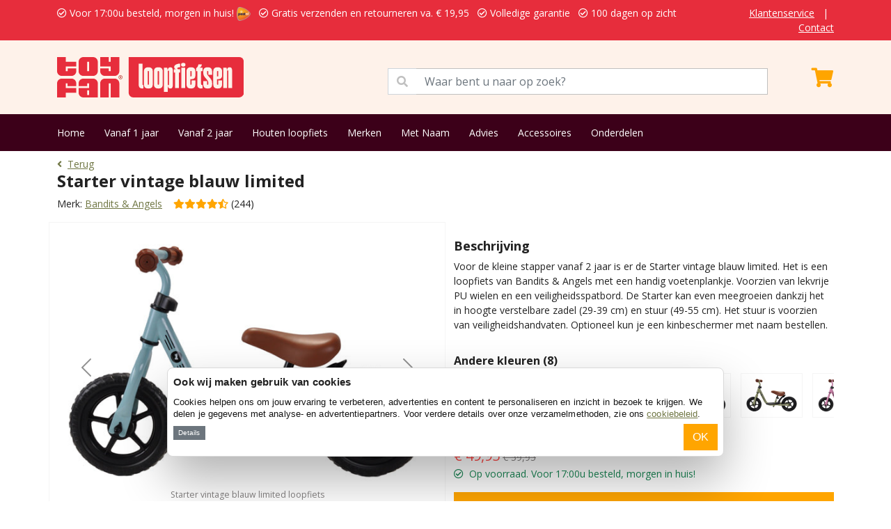

--- FILE ---
content_type: text/html; charset=UTF-8
request_url: https://www.loopfietsen.nl/bandits-angels/starter-vintage-blauw-limited-p-562878075.html
body_size: 25759
content:
<!DOCTYPE html>
<html>
    <head>
        <meta charset="utf-8">
        <meta name="viewport" content="width=device-width, initial-scale=1">
        <title>Bandits &amp; Angels Starter vintage blauw limited | Loopfietsen.nl</title>
        <meta name="description" content="Bandits &amp; Angels Starter vintage blauw limited. Bestelt u bij Loopfietsen.nl. Gratis verzenden en gratis retourneren. 1 dag levertijd. Voor 17:00u besteld, morgen in huis!">
        <meta name="robots" content="index, follow">
        <meta property="og:url" content="https://www.loopfietsen.nl/bandits-angels/starter-vintage-blauw-limited-p-562878075.html" />
        <meta property="og:title" content="Bandits &amp; Angels Starter vintage blauw limited | Loopfietsen.nl" />
        <meta property="og:description" content="Bandits &amp; Angels Starter vintage blauw limited. Bestelt u bij Loopfietsen.nl. Gratis verzenden en gratis retourneren. 1 dag levertijd. Voor 17:00u besteld, morgen in huis!" />
        <link rel="canonical" href="https://www.loopfietsen.nl/bandits-angels/starter-vintage-blauw-limited-p-562878075.html"/>
        <link rel="icon" type="image/png" href="/favicons/favicon-96x96.png" sizes="96x96" />
        <link rel="icon" type="image/svg+xml" href="/favicons/favicon.svg" />
        <link rel="shortcut icon" href="/favicons/favicon.ico" />
        <link rel="apple-touch-icon" sizes="180x180" href="/favicons/apple-touch-icon.png" />
        <meta name="apple-mobile-web-app-title" content="Toyfan" />
        <link rel="manifest" href="/favicons/site.webmanifest" />
        <!-- Google Tag Manager Adwords -->
                <xlxlxl-pd-ecom-events>
<script>
    window.dataLayer = window.dataLayer || []
    dataLayer.push({ ecommerce: null });  // Clear the previous ecommerce object.
    dataLayer.push({
        event: "view_item",
        ecommerce: {
            currency: "EUR",
            store: "LOOPFIETSEN.NL", // store name
                            value: 49.95001, // (price * quantity) for all items
                                                items: [
                                            {
                    item_id: "8340", //sku number
                    item_name: "Bandits & Angels - Starter vintage blauw limited", //name
                    affiliation: "LOOPFIETSEN.NL", //store name
                    item_brand: "Bandits & Angels", //brand name
                    item_category: "Bandits &amp; Angels", //main category
                    price: 49.95001,
                    quantity: 1
                },
                        ]
        }
    });
</script>
</xlxlxl-pd-ecom-events>        <!-- End Google Tag Manager Adwords -->
        <!-- Google Tag Manager -->
        <script>(function(w,d,s,l,i){w[l]=w[l]||[];w[l].push({'gtm.start':
        new Date().getTime(),event:'gtm.js'});var f=d.getElementsByTagName(s)[0],
        j=d.createElement(s),dl=l!='dataLayer'?'&l='+l:'';j.async=true;j.src=
        'https://www.googletagmanager.com/gtm.js?id='+i+dl;f.parentNode.insertBefore(j,f);
        })(window,document,'script','dataLayer','GTM-WLJCH38');</script>
        <!-- End Google Tag Manager -->
        <!-- Google Tag Manager NEW-->
        <script>(function(w,d,s,l,i){w[l]=w[l]||[];w[l].push({'gtm.start':
            new Date().getTime(),event:'gtm.js'});var f=d.getElementsByTagName(s)[0],
            j=d.createElement(s),dl=l!='dataLayer'?'&l='+l:'';j.async=true;j.src=
            'https://www.googletagmanager.com/gtm.js?id='+i+dl;f.parentNode.insertBefore(j,f);
            })(window,document,'script','dataLayer','GTM-TMR7D6Z5');</script>
            <!-- End Google Tag Manager NEW -->
    </head>
    <body>
        <!-- Google Tag Manager (noscript) -->
        <noscript><iframe src="https://www.googletagmanager.com/ns.html?id=GTM-WLJCH38"
        height="0" width="0" style="display:none;visibility:hidden"></iframe></noscript>
        <!-- End Google Tag Manager (noscript) -->
        <!-- Google Tag Manager (noscript) NEW -->
        <noscript><iframe src="https://www.googletagmanager.com/ns.html?id=GTM-TMR7D6Z5"
            height="0" width="0" style="display:none;visibility:hidden"></iframe></noscript>
            <!-- End Google Tag Manager (noscript) NEW -->
        <div class="app">
                            <div class="py-2 services-nav">
	<div class="container">
		<div class="row">
			<div class="col-12 col-lg-10">
				<ul class="list-inline mb-0 text-warning">
					<li class="list-inline-item"><i class="far fa-check-circle mr-2"></i> Voor 17:00u besteld, morgen in huis! <img  src="/images_shops/standard/general/logo-3.png"  class="ml-2" height="20"></li>
					<li class="list-inline-item"><i class="far fa-check-circle mr-2"></i> Gratis verzenden en retourneren  va.  &euro; 19,95</li>
					<li class="list-inline-item"><i class="far fa-check-circle mr-2"></i> Volledige garantie</li>
					<li class="list-inline-item"><i class="far fa-check-circle mr-2"></i> 100 dagen op zicht</li>
				</ul>
			</div>
			<div class="col-lg-2 d-none d-lg-block text-end">
				<ul class="list-inline mb-0">
					<li class="list-inline-item"><a href="/Klantenservice">Klantenservice</a></li>
					<li class="list-inline-item">|</li>
					<li class="list-inline-item"><a href="/contact">Contact</a></li>
				</ul>
			</div>
		</div>
	</div>
</div>

<div class="py-4 bg-primary main-nav">
	<div class="container">
		<div class="row">
			<div class="col-12 col-lg-5">
				

								<a href="/">
					<img src="https://www.loopfietsen.nl/images_shops/standard/logos/logo_loopfietsennl.original.svg" height="58" alt="loopfietsennl" />
				</a>
			</div>
			<div class="col-12 col-lg-6">
				<span class="input-group mt-3">
					<span class="input-group-text" id="basic-addon1" style="border-radius: 0;background-color: white;color: #c0c0c0;"><i class="fas fa-search"></i></span>
					<input type="text" class="form-control" aria-describedby="basic-addon1" style="position: initial;border-left: none" placeholder="Waar bent u naar op zoek?" id="seacherino">
				</span>
			</div>
			<div class="col-12 col-lg-1">
				<xla-shopping-cart>
	<div class="text-end text-white mt-3" onclick="window.location.href='/shopping_cart';" >
				<i class="fas fa-shopping-cart fa-2x"></i>
	</div>
</xla-shopping-cart>			</div>
		</div>
	</div>
</div>
<div class="py-3 bg-info menu-nav">
	<div class="container">
		<ul class="list-inline mb-0">
			<li class="list-inline-item"><a href="/">Home</a></li>
												<li class="list-inline-item"><a href="/loopfiets-vanaf-1-jaar">Vanaf 1 jaar</a></li>
									<li class="list-inline-item"><a href="/loopfiets-vanaf-2-jaar">Vanaf 2 jaar</a></li>
									<li class="list-inline-item"><a href="/houten-loopfiets">Houten loopfiets</a></li>
									<li class="list-inline-item"><a href="/merken">Merken</a></li>
									<li class="list-inline-item"><a href="/loopfiets-met-naam">Met Naam</a></li>
									<li class="list-inline-item"><a href="/welke-loopfiets">Advies</a></li>
									<li class="list-inline-item"><a href="/loopfiets-accessoires">Accessoires</a></li>
									<li class="list-inline-item"><a href="/loopfiets-onderdelen">Onderdelen</a></li>
									</ul>
	</div>
</div>
                                                                                    <section class="py-2">
	<div class="container">
		<a href="https://www.loopfietsen.nl"><i class="fas fa-angle-left me-2"></i>Terug</a>
        <aphrodite-m-link>
<aphrodite-m-link-id class="d-none">33322</aphrodite-m-link-id>
</aphrodite-m-link><br>
		<h1>Starter vintage blauw limited</h1>
		<p class="mb-0">Merk: <a href="https://www.loopfietsen.nl/bandits-angels-m-80.html">Bandits &amp; Angels</a>&nbsp;&nbsp;&nbsp; <i class="fas fa-star" aria-hidden="true" style="color:#ffa500;"></i><i class="fas fa-star" aria-hidden="true" style="color:#ffa500;"></i><i class="fas fa-star" aria-hidden="true" style="color:#ffa500;"></i><i class="fas fa-star" aria-hidden="true" style="color:#ffa500;"></i><i class="fas fa-star-half-alt" aria-hidden="true" style="color:#ffa500;"></i> (244) </p>
	</div>
</section>
<div class="container py-2">
    <div class="row">
        <div class="col-12 col-lg-6  py-3  position-relative product-card product-image">
                        <div id="myCarousel" class="carousel slide" data-bs-ride="carousel">
                <div class="carousel-inner position-relative">
                                                                <div class="carousel-item  active  text-center">
                            <img data-src="/images/loopfiets_bandits_angels_starter_vintage_blauw_limited_le8559_1.jpg" class="d-block lazyload w-100"  style="max-width:600px;"   alt="Starter vintage blauw limited loopfiets" >
                                                            <small>Starter vintage blauw limited loopfiets</small>
                                                    </div>
                                            <div class="carousel-item  text-center">
                            <img data-src="/images/loopfiets-bandits-and-angels-starter-vintage-blauw-limited-20.jpg" class="d-block lazyload w-100"  style="max-width:600px;"   alt="Julius is 3 jaar oud en 98 cm lang" >
                                                            <small>Julius is 3 jaar oud en 98 cm lang</small>
                                                    </div>
                                            <div class="carousel-item  text-center">
                            <img data-src="/images/loopfiets_bandits_angels_starter_vintage_blauw_limited_le8559_3.jpg" class="d-block lazyload w-100"  style="max-width:600px;"   alt="Voor kinderen vanaf 2 jaar" >
                                                            <small>Voor kinderen vanaf 2 jaar</small>
                                                    </div>
                                            <div class="carousel-item  text-center">
                            <img data-src="/images/loopfiets-bandits-and-angels-starter-vintage-blauw-limited-14.jpg" class="d-block lazyload w-100"  style="max-width:600px;"   alt="Rimke is 2,5 jaar oud en 90 cm lang" >
                                                            <small>Rimke is 2,5 jaar oud en 90 cm lang</small>
                                                    </div>
                                            <div class="carousel-item  text-center">
                            <img data-src="/images/loopfiets-accessoire-bandits-and-angels-starter-vintage-blauw-5.jpg" class="d-block lazyload w-100"  style="max-width:600px;"   alt="Accessoires zijn optioneel" >
                                                            <small>Accessoires zijn optioneel</small>
                                                    </div>
                                            <div class="carousel-item  text-center">
                            <img data-src="/images/loopfiets_bandits_angels_starter_vintage_blauw_limited_le8559_2.jpg" class="d-block lazyload w-100"  style="max-width:600px;"   alt="Verstelbaar stuur (49-55 cm)" >
                                                            <small>Verstelbaar stuur (49-55 cm)</small>
                                                    </div>
                                            <div class="carousel-item  text-center">
                            <img data-src="/images/loopfiets-bandits-and-angels-starter-vintage-blauw-limited-9.jpg" class="d-block lazyload w-100"  style="max-width:600px;"   alt="Maximiliaan is 2,5 jaar oud en 98 cm lang" >
                                                            <small>Maximiliaan is 2,5 jaar oud en 98 cm lang</small>
                                                    </div>
                                            <div class="carousel-item  text-center">
                            <img data-src="/images/loopfiets_bandits_angels_starter_vintage_blauw_limited_le8559_4.jpg" class="d-block lazyload w-100"  style="max-width:600px;"   alt="Verstelbaar zadel (29-39 cm)" >
                                                            <small>Verstelbaar zadel (29-39 cm)</small>
                                                    </div>
                                            <div class="carousel-item  text-center">
                            <img data-src="/images/loopfiets-bandits-and-angels-starter-vintage-blauw-limited-29.jpg" class="d-block lazyload w-100"  style="max-width:600px;"   alt="Juul is 3 jaar oud en 98 cm lang" >
                                                            <small>Juul is 3 jaar oud en 98 cm lang</small>
                                                    </div>
                                            <div class="carousel-item  text-center">
                            <img data-src="/images/loopfiets_bandits_angels_starter_vintage_blauw_limited_le8559_6.jpg" class="d-block lazyload w-100"  style="max-width:600px;"   alt="Met voetenplank" >
                                                            <small>Met voetenplank</small>
                                                    </div>
                                            <div class="carousel-item  text-center">
                            <img data-src="/images/loopfiets-bandits-and-angels-starter-vintage-blauw-limited-6.jpg" class="d-block lazyload w-100"  style="max-width:600px;"   alt="Esmee is 2 jaar oud en 92 cm lang" >
                                                            <small>Esmee is 2 jaar oud en 92 cm lang</small>
                                                    </div>
                                            <div class="carousel-item  text-center">
                            <img data-src="/images/loopfiets_bandits_angels_starter_vintage_blauw_limited_le8559_5.jpg" class="d-block lazyload w-100"  style="max-width:600px;"   alt="Lekvrije PU banden" >
                                                            <small>Lekvrije PU banden</small>
                                                    </div>
                                            <div class="carousel-item  text-center">
                            <img data-src="/images/loopfiets-bandits-and-angels-starter-vintage-blauw-limited-10.jpg" class="d-block lazyload w-100"  style="max-width:600px;"   alt="Handig voetenplankje" >
                                                            <small>Handig voetenplankje</small>
                                                    </div>
                                            <div class="carousel-item  text-center">
                            <img data-src="/images/loopfiets_bandits_angels_starter_vintage_blauw_limited_le8559_7.jpg" class="d-block lazyload w-100"  style="max-width:600px;"   alt="Optioneel: rieten stuurmandje" >
                                                            <small>Optioneel: rieten stuurmandje</small>
                                                    </div>
                                            <div class="carousel-item  text-center">
                            <img data-src="/images/loopfiets-bandits-and-angels-starter-vintage-blauw-limited-5.jpg" class="d-block lazyload w-100"  style="max-width:600px;"   alt="Met het optionele stuurmandje " >
                                                            <small>Met het optionele stuurmandje </small>
                                                    </div>
                                            <div class="carousel-item  text-center">
                            <img data-src="/images/loopfiets_bandits_angels_starter_vintage_blauw_limited_le8559_9.jpg" class="d-block lazyload w-100"  style="max-width:600px;"   alt="Optioneel: kinbeschermer met naam" >
                                                            <small>Optioneel: kinbeschermer met naam</small>
                                                    </div>
                                            <div class="carousel-item  text-center">
                            <img data-src="/images/loopfiets-bandits-and-angels-starter-vintage-blauw-limited-11.jpg" class="d-block lazyload w-100"  style="max-width:600px;"   alt="Met optionele kinbeschermer" >
                                                            <small>Met optionele kinbeschermer</small>
                                                    </div>
                                            <div class="carousel-item  text-center">
                            <img data-src="/images/loopfiets-bandits-and-angels-starter-vintage-blauw-limited-23.jpg" class="d-block lazyload w-100"  style="max-width:600px;"   alt="In meerdere kleuren" >
                                                            <small>In meerdere kleuren</small>
                                                    </div>
                                            <div class="carousel-item  text-center">
                            <img data-src="/images/loopfiets_bandits_angels_starter_vintage_blauw_limited_le8559_lijntekening.jpg" class="d-block lazyload w-100"  style="max-width:600px;"   alt="De afmetingen" >
                                                            <small>De afmetingen</small>
                                                    </div>
                                                                <div class="carousel-item text-center">
                            <div class="ratio ratio-4x3">
                                <iframe src="https://www.youtube.com/embed/LEV01Tcmrcc?si=mFe_wMMIatf4bF9U?rel=0" title="YouTube video" allowfullscreen></iframe>
                            </div>
                        </div>
                                    </div>
                <button class="carousel-control-prev" type="button" data-bs-target="#myCarousel" data-bs-slide="prev">
                    <span class="carousel-control-prev-icon" aria-hidden="true"></span>
                    <span class="visually-hidden">Previous</span>
                </button>
                <button class="carousel-control-next" type="button" data-bs-target="#myCarousel" data-bs-slide="next">
                    <span class="carousel-control-next-icon" aria-hidden="true"></span>
                    <span class="visually-hidden">Next</span>
                </button>
            </div>
        </div>
        <div class="col-12 col-lg-6  py-3 ">
                            <div class="py-2">
                    <h3>Beschrijving</h3>
                    <p>Voor de kleine stapper vanaf 2 jaar is er de Starter vintage blauw limited. Het is een loopfiets van Bandits &amp; Angels met een handig voetenplankje. Voorzien van lekvrije PU wielen en een veiligheidsspatbord. De Starter kan even meegroeien dankzij het in hoogte verstelbare zadel (29-39 cm) en stuur (49-55 cm). Het stuur is voorzien van veiligheidshandvaten. Optioneel kun je een kinbeschermer met naam bestellen.</p>
                                    </div>
                                    <div class="py-2">
                        <h2 style="font-size: 1rem;">Andere kleuren (8)</h2>
                        <div class="top5-outer" style="height: 88px;">
                                                                                                <div class="top5">
                                        <a href="https://www.loopfietsen.nl/bandits-angels/starter-mat-zwart-limited-p-669.html">
                                            <img data-src="/images/loopfiets_bandits_and_angels_starter_mat_zwart.jpg" class="lazyload" height="50">
                                            
                                            <div class="clearfix"></div>
                                        </a>
                                    </div>
                                                                                                                                <div class="top5">
                                        <a href="https://www.loopfietsen.nl/bandits-angels/starter-mint-groen-met-voetenplank-limited-p-670.html">
                                            <img data-src="/images/loopfiets_bandits_and_angels_starter_mint_groen.jpg" class="lazyload" height="50">
                                            
                                            <div class="clearfix"></div>
                                        </a>
                                    </div>
                                                                                                                                <div class="top5">
                                        <a href="https://www.loopfietsen.nl/bandits-angels/starter-rood-limited-p-1342701113.html">
                                            <img data-src="/images/loopfiets-bandits-and-angels-starter-rood-limited-1.jpg" class="lazyload" height="50">
                                            
                                            <div class="clearfix"></div>
                                        </a>
                                    </div>
                                                                                                                                <div class="top5">
                                        <a href="https://www.loopfietsen.nl/bandits-angels/starter-grijs-limited-bruin-p-724.html">
                                            <img data-src="/images/loopfiets_bandits_angels_starter_grijsbruin.jpg" class="lazyload" height="50">
                                            
                                            <div class="clearfix"></div>
                                        </a>
                                    </div>
                                                                                                                                <div class="top5">
                                        <a href="https://www.loopfietsen.nl/bandits-angels/starter-vintage-groen-limited-p-1630940264.html">
                                            <img data-src="/images/loopfiets-bandits-and-angels-starter-vintage-groen-1.jpg" class="lazyload" height="50">
                                            
                                            <div class="clearfix"></div>
                                        </a>
                                    </div>
                                                                                                                                <div class="top5">
                                        <a href="https://www.loopfietsen.nl/bandits-angels/starter-roze-limited-p-373541300.html">
                                            <img data-src="/images/loopfiets_bandits_angels_starter_roze_limited_le8560_1.jpg" class="lazyload" height="50">
                                            
                                            <div class="clearfix"></div>
                                        </a>
                                    </div>
                                                                                                                                <div class="top5">
                                        <a href="https://www.loopfietsen.nl/bandits-angels/starter-vintage-sand-limited-p-2000685993.html">
                                            <img data-src="/images/loopfiets_bandits_and_angels_starter_vintage_sand_04.webp" class="lazyload" height="50">
                                            
                                            <div class="clearfix"></div>
                                        </a>
                                    </div>
                                                                                                                                <div class="top5">
                                        <a href="https://www.loopfietsen.nl/bandits-angels/starter-orange-limited-p-497425200.html">
                                            <img data-src="/images/loopfiets_bandits_and_angels_starter_orange_limited_04.webp" class="lazyload" height="50">
                                            
                                            <div class="clearfix"></div>
                                        </a>
                                    </div>
                                                                                    </div>
                    </div>
                                <div class="py-2">
                                                                        <span class="price">
                                <span class="current">&euro; 49,95</span>
                                <span class="old">&euro; 59,95</span>
                            </span>
                                                                                                                    <p class="text-success"><i class="far fa-check-circle me-2"></i>Op voorraad. Voor 17:00u besteld, morgen in huis!</p>
                                                                <form action="https://www.loopfietsen.nl/cart/add" method="post">
                        <input type="hidden" name="_token" value="w2ulF3U9exxdr0sniZnt8umsfoRlCdcllftDWPcm">
                        <input type="hidden" name="products_id" value="562878075">
                        <div class="d-grid gap-2">
                                                                                                
                                
                                                                    <input type="submit" class="btn btn-warning w-100" value="Voeg toe aan winkelwagen">
                                                                                    </div>
                    </form>

                                                                                </div>
                    </div>
    </div>
</div>
<div class="modal fade" id="exampleModal" tabindex="-1" aria-labelledby="exampleModalLabel" aria-hidden="true">
  <div class="modal-dialog">
    <div class="modal-content">
      <div class="modal-header">
        <h5 class="modal-title" id="exampleModalLabel">
                            Uitverkocht
                    </h5>
        <button type="button" class="btn-close" data-bs-dismiss="modal" aria-label="Close"></button>
      </div>
      <div class="modal-body">
                    <p>We sturen je eenmalig een mail als dit artikel weer op voorraad is.</p>
                <input type="text" id="mail-popup-email" placeholder="Email adres" class="form-control" value="">
        <input type="hidden" id="mail-popup-products_id" value="8340">
      </div>
      <div class="modal-footer">
                    <button onclick="mailMyByVoorraad()" class="btn btn-warning">Mail mij bij voorraad</button>
              </div>
    </div>
  </div>
</div>
    <section class=" py-5  bg-secondary">
<div class="container accordion-no-padding">
<div class="accordion" id="accordionExample">
  <div class="accordion-item">
    <p class="accordion-header" id="headingOne">
      <button class="accordion-button" type="button" data-bs-toggle="collapse" data-bs-target="#collapseOne" aria-expanded="false" aria-controls="collapseOne" id="kenmerkena">
        Kenmerken
      </button>
    </p>
    <div id="collapseOne" class="accordion-collapse collapse" aria-labelledby="headingOne" data-bs-parent="#accordionExample">
      <div class="accordion-body">
        <div class="table-responsive">
                                                <table class="shop_attributes table">
                        <thead><tr><td colspan="2">Product overzicht</tr></thead>
                        <tbody>
                                                                                                                                                                                                                                            <tr>
                                            <th width="50%">Leeftijd</th>
                                            <td>
                                                                                                Vanaf 2 jaar
                                            </td>
                                        </tr>
                                                                                                                                                                                                                                                    <tr>
                                            <th width="50%">Kleur</th>
                                            <td>
                                                                                                Blauw
                                            </td>
                                        </tr>
                                                                                                                                                                                                                                                    <tr>
                                            <th width="50%">Verstelbaar zadel</th>
                                            <td>
                                                                                                Ja
                                            </td>
                                        </tr>
                                                                                                                                                                                                                                                    <tr>
                                            <th width="50%">Zithoogte</th>
                                            <td>
                                                                                                29-39 cm
                                            </td>
                                        </tr>
                                                                                                                                                                                                                                                    <tr>
                                            <th width="50%">Zadel</th>
                                            <td>
                                                                                                Loopfietszadel
                                            </td>
                                        </tr>
                                                                                                                                                                                                                                                    <tr>
                                            <th width="50%">Verstelbaar stuur</th>
                                            <td>
                                                                                                Ja
                                            </td>
                                        </tr>
                                                                                                                                                                                                                                                    <tr>
                                            <th width="50%">Stuurhoogte</th>
                                            <td>
                                                                                                49-55 cm
                                            </td>
                                        </tr>
                                                                                                                                                                                                                                                    <tr>
                                            <th width="50%">Bandenmaat</th>
                                            <td>
                                                                                                10 inch (25,4 cm.)
                                            </td>
                                        </tr>
                                                                                                                                                                                                                                                    <tr>
                                            <th width="50%">Aantal wielen</th>
                                            <td>
                                                                                                2
                                            </td>
                                        </tr>
                                                                                                                                                                                                                                                    <tr>
                                            <th width="50%">Banden</th>
                                            <td>
                                                                                                PU lekvrij
                                            </td>
                                        </tr>
                                                                                                                                                                                                                                                    <tr>
                                            <th width="50%">Velgen</th>
                                            <td>
                                                                                                Kunststof
                                            </td>
                                        </tr>
                                                                                                                                                                                                                                                    <tr>
                                            <th width="50%">Ventiel</th>
                                            <td>
                                                                                                Geen
                                            </td>
                                        </tr>
                                                                                                                                                                                                                                                    <tr>
                                            <th width="50%">Kogellagers</th>
                                            <td>
                                                                                                Ja
                                            </td>
                                        </tr>
                                                                                                                                                                                                                                                    <tr>
                                            <th width="50%">Materiaal frame</th>
                                            <td>
                                                                                                Metaal
                                            </td>
                                        </tr>
                                                                                                                                                                                                                                                    <tr>
                                            <th width="50%">Verstelbaar frame</th>
                                            <td>
                                                                                                Nee
                                            </td>
                                        </tr>
                                                                                                                                                                                                                                                    <tr>
                                            <th width="50%">Voetenplank</th>
                                            <td>
                                                                                                Ja
                                            </td>
                                        </tr>
                                                                                                                                                                                                                                                    <tr>
                                            <th width="50%">Gebruik</th>
                                            <td>
                                                                                                Buiten
                                            </td>
                                        </tr>
                                                                                                                                                                                                                                                    <tr>
                                            <th width="50%">Kinbeschermer</th>
                                            <td>
                                                                                                Optioneel, met naam
                                            </td>
                                        </tr>
                                                                                                                                                                                                                                                    <tr>
                                            <th width="50%">Veiligheidshandvaten</th>
                                            <td>
                                                                                                Ja
                                            </td>
                                        </tr>
                                                                                                                                                                                                                                                    <tr>
                                            <th width="50%">Stuurbegrenzer</th>
                                            <td>
                                                                                                Nee
                                            </td>
                                        </tr>
                                                                                                                                                                                                                                                    <tr>
                                            <th width="50%">Handrem</th>
                                            <td>
                                                                                                Nee
                                            </td>
                                        </tr>
                                                                                                                                                                                                                                                    <tr>
                                            <th width="50%">Keurmerk</th>
                                            <td>
                                                                                                CE
                                            </td>
                                        </tr>
                                                                                                                                                                                                                                                    <tr>
                                            <th width="50%">Afmetingen</th>
                                            <td>
                                                                                                L 82cm. x B 40cm. x H 50cm.
                                            </td>
                                        </tr>
                                                                                                                                                                                                                                                    <tr>
                                            <th width="50%">Draagriem</th>
                                            <td>
                                                                                                Optioneel
                                            </td>
                                        </tr>
                                                                                                                                                                                                                                                    <tr>
                                            <th width="50%">Bel</th>
                                            <td>
                                                                                                Optioneel
                                            </td>
                                        </tr>
                                                                                                                                                                                                                                                                                                                                                                            <tr>
                                            <th width="50%">Standaard</th>
                                            <td>
                                                                                                Optioneel
                                            </td>
                                        </tr>
                                                                                                                                                                                                                                                                                                                <tr>
                                            <th width="50%">Mandje / stuurtas</th>
                                            <td>
                                                                                                Optioneel
                                            </td>
                                        </tr>
                                                                                                                                                                                                                                                                                                                <tr>
                                            <th width="50%">Klaarmaken voor gebruik</th>
                                            <td>
                                                                                                Frame, wielen en stuur monteren
                                            </td>
                                        </tr>
                                                                                                                                                                                                                                                    <tr>
                                            <th width="50%">Montagetijd</th>
                                            <td>
                                                                                                Ca. 10 minuten
                                            </td>
                                        </tr>
                                                                                                                                                                                                                                                    <tr>
                                            <th width="50%">Montagehandleiding</th>
                                            <td>
                                                                                                Ja
                                            </td>
                                        </tr>
                                                                                                                                                                                                                                                    <tr>
                                            <th width="50%">Garantie</th>
                                            <td>
                                                                                                1 jaar
                                            </td>
                                        </tr>
                                                                                                                                                                                                                                                    <tr>
                                            <th width="50%">Garantie type</th>
                                            <td>
                                                                                                Fabrieksgarantie
                                            </td>
                                        </tr>
                                                                                                                                                                                                                                                                                                                <tr>
                                            <th width="50%">Afmeting verpakking</th>
                                            <td>
                                                                                                L 46cm. x B 16cm. x H 25cm.
                                            </td>
                                        </tr>
                                                                                                                                                                                                                                                                                                                                                                                                                                                                                                                                                                                                                                                                                                                        <tr>
                                    <th width="50%">Gewicht</th>
                                    <td>
                                        <p>3,74 kg</p>
                                    </td>
                                </tr>
                                                                                        <tr>
                                    <th width="50%">Beoordelingscijfer</th>
                                    <td>
                                        <p><i class="fas fa-star" aria-hidden="true" style="color:#ffa500;"></i><i class="fas fa-star" aria-hidden="true" style="color:#ffa500;"></i><i class="fas fa-star" aria-hidden="true" style="color:#ffa500;"></i><i class="fas fa-star" aria-hidden="true" style="color:#ffa500;"></i><i class="fas fa-star-half-alt" aria-hidden="true" style="color:#ffa500;"></i> (244)</p>
                                    </td>
                                </tr>
                                                                                                            </tbody>
                    </table>
                            

        	
  		</div>
      </div>
    </div>
  </div>
     <div class="accordion-item">
    <p class="accordion-header" id="headingTwo">
      <button class="accordion-button collapsed" type="button" data-bs-toggle="collapse" data-bs-target="#collapseTwo" aria-expanded="false" aria-controls="collapseTwo">
        Beoordelingen (244)
      </button>
    </p>
    <div id="collapseTwo" class="accordion-collapse collapse" aria-labelledby="headingTwo" data-bs-parent="#accordionExample">
      <div class="accordion-body">
        <div class="row">
            <div class="col-12 col-lg-7" id="reviewkiller" xcount="244">
              	                    <div class="review">
                        <div class="stars">
                            <i class="fas fa-star" aria-hidden="true" style="color:#ffa500;"></i><i class="fas fa-star" aria-hidden="true" style="color:#ffa500;"></i><i class="fas fa-star" aria-hidden="true" style="color:#ffa500;"></i><i class="fas fa-star" aria-hidden="true" style="color:#ffa500;"></i><i class="fas fa-star-half-alt" aria-hidden="true" style="color:#ffa500;"></i>
                        </div>
                        <p class="meta">
                            <strong class="author"> Anoniem </strong>
                            <time class="published-date">
                                                                5 november 2025
                            </time>
                        </p>
                        <div class="description">
                            <p>Wij zijn fan van de Bandits en Angels loopfietsen!  Onze oudste zoon heeft er zeker 4 jaar plezier van gehad. Nu was het tijd om voor onze jongste zoon ook weer een Bandits en Angels loopfiets te kopen. Nu kan hij daar weer jarenlang plezier van hebben. Ze kunnen tegen een stootje, het voetenplankje maakt op- en afstappen gemakkelijk en ze zien er gewoon ook super tof uit!</p>
                        </div>
                        <hr>
                    </div>
                                    <div class="review">
                        <div class="stars">
                            <i class="fas fa-star" aria-hidden="true" style="color:#ffa500;"></i><i class="fas fa-star" aria-hidden="true" style="color:#ffa500;"></i><i class="fas fa-star" aria-hidden="true" style="color:#ffa500;"></i><i class="fas fa-star" aria-hidden="true" style="color:#ffa500;"></i><i class="fas fa-star" aria-hidden="true" style="color:#ffa500;"></i>
                        </div>
                        <p class="meta">
                            <strong class="author"> Anoniem </strong>
                            <time class="published-date">
                                                                19 oktober 2025
                            </time>
                        </p>
                        <div class="description">
                            <p>Echt super leuke eerste loopfiets! Lekker licht, makkelijk te monteren en prima prijs</p>
                        </div>
                        <hr>
                    </div>
                                    <div class="review">
                        <div class="stars">
                            <i class="fas fa-star" aria-hidden="true" style="color:#ffa500;"></i><i class="fas fa-star" aria-hidden="true" style="color:#ffa500;"></i><i class="fas fa-star" aria-hidden="true" style="color:#ffa500;"></i><i class="fas fa-star" aria-hidden="true" style="color:#ffa500;"></i><i class="fas fa-star" aria-hidden="true" style="color:#ffa500;"></i>
                        </div>
                        <p class="meta">
                            <strong class="author"> Anoniem </strong>
                            <time class="published-date">
                                                                1 november 2024
                            </time>
                        </p>
                        <div class="description">
                            <p>Wij vinden de loopfiets prachtig. Hopelijk onze kleinzoon ook. Nog een extra pluim voor de service. Wij werden speciaal gebeld om te checken of we een naam op de kinbeschermer wilden hebben.</p>
                        </div>
                        <hr>
                    </div>
                                    <div class="review">
                        <div class="stars">
                            <i class="fas fa-star" aria-hidden="true" style="color:#ffa500;"></i><i class="fas fa-star" aria-hidden="true" style="color:#ffa500;"></i><i class="fas fa-star" aria-hidden="true" style="color:#ffa500;"></i><i class="fas fa-star" aria-hidden="true" style="color:#ffa500;"></i><i class="fas fa-star" aria-hidden="true" style="color:#ffa500;"></i>
                        </div>
                        <p class="meta">
                            <strong class="author"> Anoniem </strong>
                            <time class="published-date">
                                                                2 juni 2024
                            </time>
                        </p>
                        <div class="description">
                            <p>Handige loopfiets! Ziet er leuk uit.</p>
                        </div>
                        <hr>
                    </div>
                                    <div class="review">
                        <div class="stars">
                            <i class="fas fa-star" aria-hidden="true" style="color:#ffa500;"></i><i class="fas fa-star" aria-hidden="true" style="color:#ffa500;"></i><i class="fas fa-star" aria-hidden="true" style="color:#ffa500;"></i><i class="fas fa-star" aria-hidden="true" style="color:#ffa500;"></i><i class="fas fa-star-half-alt" aria-hidden="true" style="color:#ffa500;"></i>
                        </div>
                        <p class="meta">
                            <strong class="author"> Anoniem </strong>
                            <time class="published-date">
                                                                23 oktober 2023
                            </time>
                        </p>
                        <div class="description">
                            <p></p>
                        </div>
                        <hr>
                    </div>
                                    <div class="review">
                        <div class="stars">
                            <i class="fas fa-star" aria-hidden="true" style="color:#ffa500;"></i><i class="fas fa-star" aria-hidden="true" style="color:#ffa500;"></i><i class="fas fa-star" aria-hidden="true" style="color:#ffa500;"></i><i class="fas fa-star" aria-hidden="true" style="color:#ffa500;"></i><i class="fas fa-star" aria-hidden="true" style="color:#ffa500;"></i>
                        </div>
                        <p class="meta">
                            <strong class="author"> Anoniem </strong>
                            <time class="published-date">
                                                                4 oktober 2023
                            </time>
                        </p>
                        <div class="description">
                            <p>Superleuk om als kraamafdeling te geven en ook om te ontvangen, de aanstaande ouders zijn er superblij mee!</p>
                        </div>
                        <hr>
                    </div>
                                    <div class="review">
                        <div class="stars">
                            <i class="fas fa-star" aria-hidden="true" style="color:#ffa500;"></i><i class="fas fa-star" aria-hidden="true" style="color:#ffa500;"></i><i class="fas fa-star" aria-hidden="true" style="color:#ffa500;"></i><i class="fas fa-star" aria-hidden="true" style="color:#ffa500;"></i><i class="fas fa-star" aria-hidden="true" style="color:#ffa500;"></i>
                        </div>
                        <p class="meta">
                            <strong class="author"> Anoniem </strong>
                            <time class="published-date">
                                                                29 september 2023
                            </time>
                        </p>
                        <div class="description">
                            <p>Super leuke loopfiets. Erg stoer!</p>
                        </div>
                        <hr>
                    </div>
                                    <div class="review">
                        <div class="stars">
                            <i class="fas fa-star" aria-hidden="true" style="color:#ffa500;"></i><i class="fas fa-star" aria-hidden="true" style="color:#ffa500;"></i><i class="fas fa-star" aria-hidden="true" style="color:#ffa500;"></i><i class="fas fa-star" aria-hidden="true" style="color:#ffa500;"></i><i class="fas fa-star" aria-hidden="true" style="color:#ffa500;"></i>
                        </div>
                        <p class="meta">
                            <strong class="author"> Anoniem </strong>
                            <time class="published-date">
                                                                29 september 2023
                            </time>
                        </p>
                        <div class="description">
                            <p>Super leuke loopfiets. Erg stoer!</p>
                        </div>
                        <hr>
                    </div>
                                    <div class="review">
                        <div class="stars">
                            <i class="fas fa-star" aria-hidden="true" style="color:#ffa500;"></i><i class="fas fa-star" aria-hidden="true" style="color:#ffa500;"></i><i class="fas fa-star" aria-hidden="true" style="color:#ffa500;"></i><i class="fas fa-star" aria-hidden="true" style="color:#ffa500;"></i><i class="fas fa-star" aria-hidden="true" style="color:#ffa500;"></i>
                        </div>
                        <p class="meta">
                            <strong class="author"> Anoniem </strong>
                            <time class="published-date">
                                                                16 augustus 2023
                            </time>
                        </p>
                        <div class="description">
                            <p>Alles was top snel en goed van kwaliteit</p>
                        </div>
                        <hr>
                    </div>
                                    <div class="review">
                        <div class="stars">
                            <i class="fas fa-star" aria-hidden="true" style="color:#ffa500;"></i><i class="fas fa-star" aria-hidden="true" style="color:#ffa500;"></i><i class="fas fa-star" aria-hidden="true" style="color:#ffa500;"></i><i class="fas fa-star" aria-hidden="true" style="color:#ffa500;"></i><i class="fas fa-star" aria-hidden="true" style="color:#ffa500;"></i>
                        </div>
                        <p class="meta">
                            <strong class="author"> Anoniem </strong>
                            <time class="published-date">
                                                                4 december 2022
                            </time>
                        </p>
                        <div class="description">
                            <p>Geweldige loopfiets en mooi detail de naam van het kind op de kimbeschermer!</p>
                        </div>
                        <hr>
                    </div>
                                    <div class="review">
                        <div class="stars">
                            <i class="fas fa-star" aria-hidden="true" style="color:#ffa500;"></i><i class="fas fa-star" aria-hidden="true" style="color:#ffa500;"></i><i class="fas fa-star" aria-hidden="true" style="color:#ffa500;"></i><i class="fas fa-star" aria-hidden="true" style="color:#ffa500;"></i><i class="fas fa-star-half-alt" aria-hidden="true" style="color:#ffa500;"></i>
                        </div>
                        <p class="meta">
                            <strong class="author"> Anoniem </strong>
                            <time class="published-date">
                                                                16 oktober 2022
                            </time>
                        </p>
                        <div class="description">
                            <p>Me zoontjee is supper blij met ze.mooie loopfiets  en hij is supper mooi kan hij heel lang mee plazier  maken en op de vakantie  kan die gewoon mee supper bedankt voor alls en jullie goede zorgen</p>
                        </div>
                        <hr>
                    </div>
                                    <div class="review">
                        <div class="stars">
                            <i class="fas fa-star" aria-hidden="true" style="color:#ffa500;"></i><i class="fas fa-star" aria-hidden="true" style="color:#ffa500;"></i><i class="fas fa-star" aria-hidden="true" style="color:#ffa500;"></i><i class="fas fa-star" aria-hidden="true" style="color:#ffa500;"></i><i class="fas fa-star-half-alt" aria-hidden="true" style="color:#ffa500;"></i>
                        </div>
                        <p class="meta">
                            <strong class="author"> Anoniem </strong>
                            <time class="published-date">
                                                                16 oktober 2022
                            </time>
                        </p>
                        <div class="description">
                            <p>Me zoontjee is supper blij met ze.mooie loopfiets  en hij is supper mooi kan hij heel lang mee plazier  maken en op de vakantie  kan die gewoon mee supper bedankt voor alls en jullie goede zorgen</p>
                        </div>
                        <hr>
                    </div>
                                    <div class="review">
                        <div class="stars">
                            <i class="fas fa-star" aria-hidden="true" style="color:#ffa500;"></i><i class="fas fa-star" aria-hidden="true" style="color:#ffa500;"></i><i class="fas fa-star" aria-hidden="true" style="color:#ffa500;"></i><i class="fas fa-star" aria-hidden="true" style="color:#ffa500;"></i><i class="fas fa-star-half-alt" aria-hidden="true" style="color:#ffa500;"></i>
                        </div>
                        <p class="meta">
                            <strong class="author"> Anoniem </strong>
                            <time class="published-date">
                                                                16 oktober 2022
                            </time>
                        </p>
                        <div class="description">
                            <p></p>
                        </div>
                        <hr>
                    </div>
                                    <div class="review">
                        <div class="stars">
                            <i class="fas fa-star" aria-hidden="true" style="color:#ffa500;"></i><i class="fas fa-star" aria-hidden="true" style="color:#ffa500;"></i><i class="fas fa-star" aria-hidden="true" style="color:#ffa500;"></i><i class="fas fa-star" aria-hidden="true" style="color:#ffa500;"></i><i class="fas fa-star-half-alt" aria-hidden="true" style="color:#ffa500;"></i>
                        </div>
                        <p class="meta">
                            <strong class="author"> Anoniem </strong>
                            <time class="published-date">
                                                                4 maart 2021
                            </time>
                        </p>
                        <div class="description">
                            <p></p>
                        </div>
                        <hr>
                    </div>
                                    <div class="review">
                        <div class="stars">
                            <i class="fas fa-star" aria-hidden="true" style="color:#ffa500;"></i><i class="fas fa-star" aria-hidden="true" style="color:#ffa500;"></i><i class="fas fa-star" aria-hidden="true" style="color:#ffa500;"></i><i class="fas fa-star" aria-hidden="true" style="color:#ffa500;"></i><i class="fas fa-star-half-alt" aria-hidden="true" style="color:#ffa500;"></i>
                        </div>
                        <p class="meta">
                            <strong class="author"> Anoniem </strong>
                            <time class="published-date">
                                                                19 februari 2021
                            </time>
                        </p>
                        <div class="description">
                            <p>Snelle levering en mooi product. Mijn zoontje is er heel blij mee?</p>
                        </div>
                        <hr>
                    </div>
                                    <div class="review">
                        <div class="stars">
                            <i class="fas fa-star" aria-hidden="true" style="color:#ffa500;"></i><i class="fas fa-star" aria-hidden="true" style="color:#ffa500;"></i><i class="fas fa-star" aria-hidden="true" style="color:#ffa500;"></i><i class="fas fa-star" aria-hidden="true" style="color:#ffa500;"></i><i class="fas fa-star" aria-hidden="true" style="color:#ffa500;"></i>
                        </div>
                        <p class="meta">
                            <strong class="author"> Anoniem </strong>
                            <time class="published-date">
                                                                19 januari 2021
                            </time>
                        </p>
                        <div class="description">
                            <p>Super snel geleverd! </p>
                        </div>
                        <hr>
                    </div>
                                    <div class="review">
                        <div class="stars">
                            <i class="fas fa-star" aria-hidden="true" style="color:#ffa500;"></i><i class="fas fa-star" aria-hidden="true" style="color:#ffa500;"></i><i class="fas fa-star" aria-hidden="true" style="color:#ffa500;"></i><i class="fas fa-star" aria-hidden="true" style="color:#ffa500;"></i><i class="fas fa-star-half-alt" aria-hidden="true" style="color:#ffa500;"></i>
                        </div>
                        <p class="meta">
                            <strong class="author"> Diana Nowakowska </strong>
                            <time class="published-date">
                                                                14 januari 2021
                            </time>
                        </p>
                        <div class="description">
                            <p></p>
                        </div>
                        <hr>
                    </div>
                                    <div class="review">
                        <div class="stars">
                            <i class="fas fa-star" aria-hidden="true" style="color:#ffa500;"></i><i class="fas fa-star" aria-hidden="true" style="color:#ffa500;"></i><i class="fas fa-star" aria-hidden="true" style="color:#ffa500;"></i><i class="fas fa-star" aria-hidden="true" style="color:#ffa500;"></i><i class="fas fa-star" aria-hidden="true" style="color:#ffa500;"></i>
                        </div>
                        <p class="meta">
                            <strong class="author"> Gea Van Beek  </strong>
                            <time class="published-date">
                                                                16 november 2020
                            </time>
                        </p>
                        <div class="description">
                            <p>Hele mooie stroere loopfiets we hebben hem met naam besteld en een bel en standaard om hem helemaal af te maken. 
Super stoer en ze kunnen er al aardig snel meer rond crossen.</p>
                        </div>
                        <hr>
                    </div>
                                    <div class="review">
                        <div class="stars">
                            <i class="fas fa-star" aria-hidden="true" style="color:#ffa500;"></i><i class="fas fa-star" aria-hidden="true" style="color:#ffa500;"></i><i class="fas fa-star" aria-hidden="true" style="color:#ffa500;"></i><i class="fas fa-star" aria-hidden="true" style="color:#ffa500;"></i><i class="fas fa-star-half-alt" aria-hidden="true" style="color:#ffa500;"></i>
                        </div>
                        <p class="meta">
                            <strong class="author"> Anoniem </strong>
                            <time class="published-date">
                                                                9 augustus 2020
                            </time>
                        </p>
                        <div class="description">
                            <p>Leuke loopfiets voor de kleinzoon</p>
                        </div>
                        <hr>
                    </div>
                                    <div class="review">
                        <div class="stars">
                            <i class="fas fa-star" aria-hidden="true" style="color:#ffa500;"></i><i class="fas fa-star" aria-hidden="true" style="color:#ffa500;"></i><i class="fas fa-star" aria-hidden="true" style="color:#ffa500;"></i><i class="fas fa-star" aria-hidden="true" style="color:#ffa500;"></i><i class="fas fa-star" aria-hidden="true" style="color:#ffa500;"></i>
                        </div>
                        <p class="meta">
                            <strong class="author"> Samantha Pennings </strong>
                            <time class="published-date">
                                                                6 juli 2020
                            </time>
                        </p>
                        <div class="description">
                            <p>Goede service makkelijk te monteren en snel geleverd. Stevige leuke loopfiets </p>
                        </div>
                        <hr>
                    </div>
                                    <div class="review">
                        <div class="stars">
                            <i class="fas fa-star" aria-hidden="true" style="color:#ffa500;"></i><i class="fas fa-star" aria-hidden="true" style="color:#ffa500;"></i><i class="fas fa-star" aria-hidden="true" style="color:#ffa500;"></i><i class="fas fa-star" aria-hidden="true" style="color:#ffa500;"></i><i class="fas fa-star-half-alt" aria-hidden="true" style="color:#ffa500;"></i>
                        </div>
                        <p class="meta">
                            <strong class="author"> Melanie Antonius </strong>
                            <time class="published-date">
                                                                9 mei 2020
                            </time>
                        </p>
                        <div class="description">
                            <p>Leuk en stevig fietsje. </p>
                        </div>
                        <hr>
                    </div>
                                    <div class="review">
                        <div class="stars">
                            <i class="fas fa-star" aria-hidden="true" style="color:#ffa500;"></i><i class="fas fa-star" aria-hidden="true" style="color:#ffa500;"></i><i class="fas fa-star" aria-hidden="true" style="color:#ffa500;"></i><i class="fas fa-star" aria-hidden="true" style="color:#ffa500;"></i><i class="fas fa-star-half-alt" aria-hidden="true" style="color:#ffa500;"></i>
                        </div>
                        <p class="meta">
                            <strong class="author"> Elly Landwerjohan </strong>
                            <time class="published-date">
                                                                17 januari 2020
                            </time>
                        </p>
                        <div class="description">
                            <p>super loopfiets goede kwaliteit.   </p>
                        </div>
                        <hr>
                    </div>
                                    <div class="review">
                        <div class="stars">
                            <i class="fas fa-star" aria-hidden="true" style="color:#ffa500;"></i><i class="fas fa-star" aria-hidden="true" style="color:#ffa500;"></i><i class="fas fa-star" aria-hidden="true" style="color:#ffa500;"></i><i class="fas fa-star" aria-hidden="true" style="color:#ffa500;"></i><i class="fas fa-star-half-alt" aria-hidden="true" style="color:#ffa500;"></i>
                        </div>
                        <p class="meta">
                            <strong class="author"> Anoniem </strong>
                            <time class="published-date">
                                                                28 december 2019
                            </time>
                        </p>
                        <div class="description">
                            <p>Super fiets delivered the next day!</p>
                        </div>
                        <hr>
                    </div>
                                    <div class="review">
                        <div class="stars">
                            <i class="fas fa-star" aria-hidden="true" style="color:#ffa500;"></i><i class="fas fa-star" aria-hidden="true" style="color:#ffa500;"></i><i class="fas fa-star" aria-hidden="true" style="color:#ffa500;"></i><i class="fas fa-star" aria-hidden="true" style="color:#ffa500;"></i><i class="far fa-star" aria-hidden="true" style="color:#ffa500;"></i>
                        </div>
                        <p class="meta">
                            <strong class="author"> Thea Oenema </strong>
                            <time class="published-date">
                                                                24 december 2019
                            </time>
                        </p>
                        <div class="description">
                            <p>Goede service. Fietsje moest voor 22 dec binnenzijde. Schijnbaar had ik een andere verzenddatum gegeven. Ben binnen 5 minuten na bestelling gebeld hierover. Super. Fietsje was al op vrijdag binnen. Dus mooi op tijd voor de verjaardag.</p>
                        </div>
                        <hr>
                    </div>
                                    <div class="review">
                        <div class="stars">
                            <i class="fas fa-star" aria-hidden="true" style="color:#ffa500;"></i><i class="fas fa-star" aria-hidden="true" style="color:#ffa500;"></i><i class="fas fa-star" aria-hidden="true" style="color:#ffa500;"></i><i class="fas fa-star" aria-hidden="true" style="color:#ffa500;"></i><i class="fas fa-star-half-alt" aria-hidden="true" style="color:#ffa500;"></i>
                        </div>
                        <p class="meta">
                            <strong class="author"> Johannes Bouma </strong>
                            <time class="published-date">
                                                                24 september 2019
                            </time>
                        </p>
                        <div class="description">
                            <p>Ondanks verkeerde kleur fiets gekregen , zijn wij toch super tevreden over fietsje en snelle levering.leuke kinbescherming erbij besteld met naam.denken mee in veiligheid.super!!!</p>
                        </div>
                        <hr>
                    </div>
                                    <div class="review">
                        <div class="stars">
                            <i class="fas fa-star" aria-hidden="true" style="color:#ffa500;"></i><i class="fas fa-star" aria-hidden="true" style="color:#ffa500;"></i><i class="fas fa-star" aria-hidden="true" style="color:#ffa500;"></i><i class="fas fa-star" aria-hidden="true" style="color:#ffa500;"></i><i class="fas fa-star-half-alt" aria-hidden="true" style="color:#ffa500;"></i>
                        </div>
                        <p class="meta">
                            <strong class="author"> Tina Schuitema </strong>
                            <time class="published-date">
                                                                31 augustus 2019
                            </time>
                        </p>
                        <div class="description">
                            <p>Schattig loopfietsje.  Ziet er heel mooi uit. Had eventjes wat moeite om het zitje vast te krijgen. Toch goed gelukt. De plaatjes mogen wel iets groter of duidelijker van de instructie. 
Al met al weer een heel mooi product.
</p>
                        </div>
                        <hr>
                    </div>
                                    <div class="review">
                        <div class="stars">
                            <i class="fas fa-star" aria-hidden="true" style="color:#ffa500;"></i><i class="fas fa-star" aria-hidden="true" style="color:#ffa500;"></i><i class="fas fa-star" aria-hidden="true" style="color:#ffa500;"></i><i class="fas fa-star" aria-hidden="true" style="color:#ffa500;"></i><i class="fas fa-star-half-alt" aria-hidden="true" style="color:#ffa500;"></i>
                        </div>
                        <p class="meta">
                            <strong class="author"> Anoniem </strong>
                            <time class="published-date">
                                                                26 augustus 2019
                            </time>
                        </p>
                        <div class="description">
                            <p>Super loopfiets!!! Onze zoon is er super blij mee!! De levering was super snel en alles is netjes verpakt!! </p>
                        </div>
                        <hr>
                    </div>
                                    <div class="review">
                        <div class="stars">
                            <i class="fas fa-star" aria-hidden="true" style="color:#ffa500;"></i><i class="fas fa-star" aria-hidden="true" style="color:#ffa500;"></i><i class="fas fa-star" aria-hidden="true" style="color:#ffa500;"></i><i class="fas fa-star" aria-hidden="true" style="color:#ffa500;"></i><i class="fas fa-star-half-alt" aria-hidden="true" style="color:#ffa500;"></i>
                        </div>
                        <p class="meta">
                            <strong class="author"> Rebecca Goessens-moonen  </strong>
                            <time class="published-date">
                                                                15 augustus 2019
                            </time>
                        </p>
                        <div class="description">
                            <p>Hele mooie bloopfiets voldoet aan de verwachtingen van de afbeelding </p>
                        </div>
                        <hr>
                    </div>
                                    <div class="review">
                        <div class="stars">
                            <i class="fas fa-star" aria-hidden="true" style="color:#ffa500;"></i><i class="fas fa-star" aria-hidden="true" style="color:#ffa500;"></i><i class="fas fa-star" aria-hidden="true" style="color:#ffa500;"></i><i class="fas fa-star" aria-hidden="true" style="color:#ffa500;"></i><i class="fas fa-star-half-alt" aria-hidden="true" style="color:#ffa500;"></i>
                        </div>
                        <p class="meta">
                            <strong class="author"> Dina Hooijer </strong>
                            <time class="published-date">
                                                                12 augustus 2019
                            </time>
                        </p>
                        <div class="description">
                            <p></p>
                        </div>
                        <hr>
                    </div>
                                    <div class="review">
                        <div class="stars">
                            <i class="fas fa-star" aria-hidden="true" style="color:#ffa500;"></i><i class="fas fa-star" aria-hidden="true" style="color:#ffa500;"></i><i class="fas fa-star" aria-hidden="true" style="color:#ffa500;"></i><i class="fas fa-star" aria-hidden="true" style="color:#ffa500;"></i><i class="fas fa-star-half-alt" aria-hidden="true" style="color:#ffa500;"></i>
                        </div>
                        <p class="meta">
                            <strong class="author"> Annemarie Pronk </strong>
                            <time class="published-date">
                                                                24 mei 2019
                            </time>
                        </p>
                        <div class="description">
                            <p>Erg blij met de aankoop!</p>
                        </div>
                        <hr>
                    </div>
                                    <div class="review">
                        <div class="stars">
                            <i class="fas fa-star" aria-hidden="true" style="color:#ffa500;"></i><i class="fas fa-star" aria-hidden="true" style="color:#ffa500;"></i><i class="fas fa-star" aria-hidden="true" style="color:#ffa500;"></i><i class="fas fa-star" aria-hidden="true" style="color:#ffa500;"></i><i class="far fa-star" aria-hidden="true" style="color:#ffa500;"></i>
                        </div>
                        <p class="meta">
                            <strong class="author"> Hannie Kreleger </strong>
                            <time class="published-date">
                                                                29 april 2019
                            </time>
                        </p>
                        <div class="description">
                            <p></p>
                        </div>
                        <hr>
                    </div>
                                    <div class="review">
                        <div class="stars">
                            <i class="fas fa-star" aria-hidden="true" style="color:#ffa500;"></i><i class="fas fa-star" aria-hidden="true" style="color:#ffa500;"></i><i class="fas fa-star" aria-hidden="true" style="color:#ffa500;"></i><i class="fas fa-star" aria-hidden="true" style="color:#ffa500;"></i><i class="fas fa-star" aria-hidden="true" style="color:#ffa500;"></i>
                        </div>
                        <p class="meta">
                            <strong class="author"> Anoniem </strong>
                            <time class="published-date">
                                                                10 april 2019
                            </time>
                        </p>
                        <div class="description">
                            <p>Super leuke en fijne fiets</p>
                        </div>
                        <hr>
                    </div>
                                    <div class="review">
                        <div class="stars">
                            <i class="fas fa-star" aria-hidden="true" style="color:#ffa500;"></i><i class="fas fa-star" aria-hidden="true" style="color:#ffa500;"></i><i class="fas fa-star" aria-hidden="true" style="color:#ffa500;"></i><i class="fas fa-star" aria-hidden="true" style="color:#ffa500;"></i><i class="fas fa-star" aria-hidden="true" style="color:#ffa500;"></i>
                        </div>
                        <p class="meta">
                            <strong class="author"> Irene Stöver </strong>
                            <time class="published-date">
                                                                9 februari 2019
                            </time>
                        </p>
                        <div class="description">
                            <p></p>
                        </div>
                        <hr>
                    </div>
                                    <div class="review">
                        <div class="stars">
                            <i class="fas fa-star" aria-hidden="true" style="color:#ffa500;"></i><i class="fas fa-star" aria-hidden="true" style="color:#ffa500;"></i><i class="fas fa-star" aria-hidden="true" style="color:#ffa500;"></i><i class="fas fa-star" aria-hidden="true" style="color:#ffa500;"></i><i class="fas fa-star-half-alt" aria-hidden="true" style="color:#ffa500;"></i>
                        </div>
                        <p class="meta">
                            <strong class="author"> Anoniem </strong>
                            <time class="published-date">
                                                                18 december 2018
                            </time>
                        </p>
                        <div class="description">
                            <p>Prima kwaliteit loopfietsje, heel degelijk verpakt. Uitstekende informatie op website, incl.tip over juiste hoogte van zadel.
Bij de montage was niet direct duidelijk dat de beschermdoppen eerst van de wielnaven moesten worden gehaald voordat de wielen gemonteerd konden worden.</p>
                        </div>
                        <hr>
                    </div>
                                    <div class="review">
                        <div class="stars">
                            <i class="fas fa-star" aria-hidden="true" style="color:#ffa500;"></i><i class="fas fa-star" aria-hidden="true" style="color:#ffa500;"></i><i class="fas fa-star" aria-hidden="true" style="color:#ffa500;"></i><i class="fas fa-star-half-alt" aria-hidden="true" style="color:#ffa500;"></i><i class="far fa-star" aria-hidden="true" style="color:#ffa500;"></i>
                        </div>
                        <p class="meta">
                            <strong class="author"> Sietse De Vries </strong>
                            <time class="published-date">
                                                                30 november -0001
                            </time>
                        </p>
                        <div class="description">
                            <p>Mooie en veilige loopfiets. Fijn dat er nog groei mogelijkheden zijn.  </p>
                        </div>
                        <hr>
                    </div>
                                    <div class="review">
                        <div class="stars">
                            <i class="fas fa-star" aria-hidden="true" style="color:#ffa500;"></i><i class="fas fa-star" aria-hidden="true" style="color:#ffa500;"></i><i class="fas fa-star" aria-hidden="true" style="color:#ffa500;"></i><i class="fas fa-star" aria-hidden="true" style="color:#ffa500;"></i><i class="far fa-star" aria-hidden="true" style="color:#ffa500;"></i>
                        </div>
                        <p class="meta">
                            <strong class="author"> Anoniem </strong>
                            <time class="published-date">
                                                                30 november -0001
                            </time>
                        </p>
                        <div class="description">
                            <p>Prachtige en stevige loopfiets. Onze kleinzoon liep er onmiddelijke mee weeg</p>
                        </div>
                        <hr>
                    </div>
                                    <div class="review">
                        <div class="stars">
                            <i class="fas fa-star" aria-hidden="true" style="color:#ffa500;"></i><i class="fas fa-star" aria-hidden="true" style="color:#ffa500;"></i><i class="fas fa-star" aria-hidden="true" style="color:#ffa500;"></i><i class="fas fa-star" aria-hidden="true" style="color:#ffa500;"></i><i class="far fa-star" aria-hidden="true" style="color:#ffa500;"></i>
                        </div>
                        <p class="meta">
                            <strong class="author"> Cengiz Karaman </strong>
                            <time class="published-date">
                                                                30 november -0001
                            </time>
                        </p>
                        <div class="description">
                            <p>Super coole loopfiets</p>
                        </div>
                        <hr>
                    </div>
                                    <div class="review">
                        <div class="stars">
                            <i class="fas fa-star" aria-hidden="true" style="color:#ffa500;"></i><i class="fas fa-star" aria-hidden="true" style="color:#ffa500;"></i><i class="fas fa-star" aria-hidden="true" style="color:#ffa500;"></i><i class="fas fa-star" aria-hidden="true" style="color:#ffa500;"></i><i class="far fa-star" aria-hidden="true" style="color:#ffa500;"></i>
                        </div>
                        <p class="meta">
                            <strong class="author"> L. Machielsen </strong>
                            <time class="published-date">
                                                                30 november -0001
                            </time>
                        </p>
                        <div class="description">
                            <p>Super loopfietsje, een paar jaar geleden een aangeschaft voor onze kleinzoon. Hij is nu 5 jaar en rijd er nog prima op en vindt het nog steeds leuk. Zijn broertje van 3 ook dus daarom hebben we een tweede fietsje aangeschaft. </p>
                        </div>
                        <hr>
                    </div>
                                    <div class="review">
                        <div class="stars">
                            <i class="fas fa-star" aria-hidden="true" style="color:#ffa500;"></i><i class="fas fa-star" aria-hidden="true" style="color:#ffa500;"></i><i class="fas fa-star" aria-hidden="true" style="color:#ffa500;"></i><i class="fas fa-star" aria-hidden="true" style="color:#ffa500;"></i><i class="fas fa-star-half-alt" aria-hidden="true" style="color:#ffa500;"></i>
                        </div>
                        <p class="meta">
                            <strong class="author"> Jolanda Edelman </strong>
                            <time class="published-date">
                                                                30 november -0001
                            </time>
                        </p>
                        <div class="description">
                            <p>Top service! 
Goede kwaliteit </p>
                        </div>
                        <hr>
                    </div>
                                    <div class="review">
                        <div class="stars">
                            <i class="fas fa-star" aria-hidden="true" style="color:#ffa500;"></i><i class="fas fa-star" aria-hidden="true" style="color:#ffa500;"></i><i class="fas fa-star" aria-hidden="true" style="color:#ffa500;"></i><i class="fas fa-star" aria-hidden="true" style="color:#ffa500;"></i><i class="fas fa-star-half-alt" aria-hidden="true" style="color:#ffa500;"></i>
                        </div>
                        <p class="meta">
                            <strong class="author"> Anoniem </strong>
                            <time class="published-date">
                                                                30 november -0001
                            </time>
                        </p>
                        <div class="description">
                            <p>Heel mooie loopfiets, goede en snelle service. </p>
                        </div>
                        <hr>
                    </div>
                                    <div class="review">
                        <div class="stars">
                            <i class="fas fa-star" aria-hidden="true" style="color:#ffa500;"></i><i class="fas fa-star" aria-hidden="true" style="color:#ffa500;"></i><i class="fas fa-star" aria-hidden="true" style="color:#ffa500;"></i><i class="fas fa-star" aria-hidden="true" style="color:#ffa500;"></i><i class="fas fa-star-half-alt" aria-hidden="true" style="color:#ffa500;"></i>
                        </div>
                        <p class="meta">
                            <strong class="author"> R.m Popa </strong>
                            <time class="published-date">
                                                                30 november -0001
                            </time>
                        </p>
                        <div class="description">
                            <p>Superleuke fietsen ! Aanrader!</p>
                        </div>
                        <hr>
                    </div>
                                    <div class="review">
                        <div class="stars">
                            <i class="fas fa-star" aria-hidden="true" style="color:#ffa500;"></i><i class="fas fa-star" aria-hidden="true" style="color:#ffa500;"></i><i class="fas fa-star" aria-hidden="true" style="color:#ffa500;"></i><i class="fas fa-star" aria-hidden="true" style="color:#ffa500;"></i><i class="far fa-star" aria-hidden="true" style="color:#ffa500;"></i>
                        </div>
                        <p class="meta">
                            <strong class="author"> Annie Koelewijn </strong>
                            <time class="published-date">
                                                                30 november -0001
                            </time>
                        </p>
                        <div class="description">
                            <p>hele mooie loopfiets. ons kleinkind was er erg blij mee.</p>
                        </div>
                        <hr>
                    </div>
                                    <div class="review">
                        <div class="stars">
                            <i class="fas fa-star" aria-hidden="true" style="color:#ffa500;"></i><i class="fas fa-star" aria-hidden="true" style="color:#ffa500;"></i><i class="fas fa-star" aria-hidden="true" style="color:#ffa500;"></i><i class="fas fa-star" aria-hidden="true" style="color:#ffa500;"></i><i class="far fa-star" aria-hidden="true" style="color:#ffa500;"></i>
                        </div>
                        <p class="meta">
                            <strong class="author"> Yvonne Westdorp </strong>
                            <time class="published-date">
                                                                30 november -0001
                            </time>
                        </p>
                        <div class="description">
                            <p>goede service en goed product (loopfietsje)</p>
                        </div>
                        <hr>
                    </div>
                                    <div class="review">
                        <div class="stars">
                            <i class="fas fa-star" aria-hidden="true" style="color:#ffa500;"></i><i class="fas fa-star" aria-hidden="true" style="color:#ffa500;"></i><i class="fas fa-star" aria-hidden="true" style="color:#ffa500;"></i><i class="fas fa-star-half-alt" aria-hidden="true" style="color:#ffa500;"></i><i class="far fa-star" aria-hidden="true" style="color:#ffa500;"></i>
                        </div>
                        <p class="meta">
                            <strong class="author"> Bianca Vos </strong>
                            <time class="published-date">
                                                                30 november -0001
                            </time>
                        </p>
                        <div class="description">
                            <p>Top fietsje, nu hebben mijn dochter en mijn zoon beide een loopfiets van jullie.</p>
                        </div>
                        <hr>
                    </div>
                                    <div class="review">
                        <div class="stars">
                            <i class="fas fa-star" aria-hidden="true" style="color:#ffa500;"></i><i class="fas fa-star" aria-hidden="true" style="color:#ffa500;"></i><i class="fas fa-star" aria-hidden="true" style="color:#ffa500;"></i><i class="fas fa-star" aria-hidden="true" style="color:#ffa500;"></i><i class="fas fa-star" aria-hidden="true" style="color:#ffa500;"></i>
                        </div>
                        <p class="meta">
                            <strong class="author"> Danielle Beurskens </strong>
                            <time class="published-date">
                                                                30 november -0001
                            </time>
                        </p>
                        <div class="description">
                            <p>Zeer fijne loopfiets. Bij ons op kinderdagverblijf hebben we ze nu 1 jaar en er wordt wat op rondgecrosd en ze zien er nog goed uit. 
Dus nu ook als kraamcadeautje en voor ons eigen zoontje 1 besteld.</p>
                        </div>
                        <hr>
                    </div>
                                    <div class="review">
                        <div class="stars">
                            <i class="fas fa-star" aria-hidden="true" style="color:#ffa500;"></i><i class="fas fa-star" aria-hidden="true" style="color:#ffa500;"></i><i class="fas fa-star" aria-hidden="true" style="color:#ffa500;"></i><i class="fas fa-star" aria-hidden="true" style="color:#ffa500;"></i><i class="fas fa-star" aria-hidden="true" style="color:#ffa500;"></i>
                        </div>
                        <p class="meta">
                            <strong class="author"> Ajm Doven </strong>
                            <time class="published-date">
                                                                30 november -0001
                            </time>
                        </p>
                        <div class="description">
                            <p>Geweldig starterloopfietsje top!!!!</p>
                        </div>
                        <hr>
                    </div>
                                    <div class="review">
                        <div class="stars">
                            <i class="fas fa-star" aria-hidden="true" style="color:#ffa500;"></i><i class="fas fa-star" aria-hidden="true" style="color:#ffa500;"></i><i class="fas fa-star" aria-hidden="true" style="color:#ffa500;"></i><i class="fas fa-star-half-alt" aria-hidden="true" style="color:#ffa500;"></i><i class="far fa-star" aria-hidden="true" style="color:#ffa500;"></i>
                        </div>
                        <p class="meta">
                            <strong class="author"> Anoniem </strong>
                            <time class="published-date">
                                                                30 november -0001
                            </time>
                        </p>
                        <div class="description">
                            <p>Mooi en stevig loopfietsje voor onze kleinzoon, die 2 jaar is geworden.
Snel geleverd en keurig verpakt.</p>
                        </div>
                        <hr>
                    </div>
                                    <div class="review">
                        <div class="stars">
                            <i class="fas fa-star" aria-hidden="true" style="color:#ffa500;"></i><i class="fas fa-star" aria-hidden="true" style="color:#ffa500;"></i><i class="fas fa-star" aria-hidden="true" style="color:#ffa500;"></i><i class="fas fa-star" aria-hidden="true" style="color:#ffa500;"></i><i class="far fa-star" aria-hidden="true" style="color:#ffa500;"></i>
                        </div>
                        <p class="meta">
                            <strong class="author"> Elzemiek Van Eeten </strong>
                            <time class="published-date">
                                                                30 november -0001
                            </time>
                        </p>
                        <div class="description">
                            <p>Gave fiets
Monteren prima alleen verroeste schroeven erbij ?!?
Op site wordt gesproken over bijpassende kinbeschermer maar is er niet in blauw (over gemaild ook) 
</p>
                        </div>
                        <hr>
                    </div>
                                    <div class="review">
                        <div class="stars">
                            <i class="fas fa-star" aria-hidden="true" style="color:#ffa500;"></i><i class="fas fa-star" aria-hidden="true" style="color:#ffa500;"></i><i class="fas fa-star" aria-hidden="true" style="color:#ffa500;"></i><i class="fas fa-star-half-alt" aria-hidden="true" style="color:#ffa500;"></i><i class="far fa-star" aria-hidden="true" style="color:#ffa500;"></i>
                        </div>
                        <p class="meta">
                            <strong class="author"> Will Will stuivenberg </strong>
                            <time class="published-date">
                                                                30 november -0001
                            </time>
                        </p>
                        <div class="description">
                            <p>Kleinzoon is er erg blij mee na ongeveer een kilometer had hij het onder de knie super leuk</p>
                        </div>
                        <hr>
                    </div>
                                    <div class="review">
                        <div class="stars">
                            <i class="fas fa-star" aria-hidden="true" style="color:#ffa500;"></i><i class="fas fa-star" aria-hidden="true" style="color:#ffa500;"></i><i class="fas fa-star" aria-hidden="true" style="color:#ffa500;"></i><i class="fas fa-star-half-alt" aria-hidden="true" style="color:#ffa500;"></i><i class="far fa-star" aria-hidden="true" style="color:#ffa500;"></i>
                        </div>
                        <p class="meta">
                            <strong class="author"> Anoniem </strong>
                            <time class="published-date">
                                                                30 november -0001
                            </time>
                        </p>
                        <div class="description">
                            <p>Mooi</p>
                        </div>
                        <hr>
                    </div>
                                    <div class="review">
                        <div class="stars">
                            <i class="fas fa-star" aria-hidden="true" style="color:#ffa500;"></i><i class="fas fa-star" aria-hidden="true" style="color:#ffa500;"></i><i class="fas fa-star" aria-hidden="true" style="color:#ffa500;"></i><i class="fas fa-star" aria-hidden="true" style="color:#ffa500;"></i><i class="fas fa-star-half-alt" aria-hidden="true" style="color:#ffa500;"></i>
                        </div>
                        <p class="meta">
                            <strong class="author"> André Weijman </strong>
                            <time class="published-date">
                                                                30 november -0001
                            </time>
                        </p>
                        <div class="description">
                            <p>Snelle levering. Prima prijs kwaliteit verhouding</p>
                        </div>
                        <hr>
                    </div>
                                    <div class="review">
                        <div class="stars">
                            <i class="fas fa-star" aria-hidden="true" style="color:#ffa500;"></i><i class="fas fa-star" aria-hidden="true" style="color:#ffa500;"></i><i class="fas fa-star" aria-hidden="true" style="color:#ffa500;"></i><i class="fas fa-star" aria-hidden="true" style="color:#ffa500;"></i><i class="far fa-star" aria-hidden="true" style="color:#ffa500;"></i>
                        </div>
                        <p class="meta">
                            <strong class="author"> Anoniem </strong>
                            <time class="published-date">
                                                                30 november -0001
                            </time>
                        </p>
                        <div class="description">
                            <p>Prima fietsje voor goede prijs.
Makkelijk te monteren en supersnel geleverd.</p>
                        </div>
                        <hr>
                    </div>
                                    <div class="review">
                        <div class="stars">
                            <i class="fas fa-star" aria-hidden="true" style="color:#ffa500;"></i><i class="fas fa-star" aria-hidden="true" style="color:#ffa500;"></i><i class="fas fa-star" aria-hidden="true" style="color:#ffa500;"></i><i class="fas fa-star" aria-hidden="true" style="color:#ffa500;"></i><i class="fas fa-star-half-alt" aria-hidden="true" style="color:#ffa500;"></i>
                        </div>
                        <p class="meta">
                            <strong class="author"> Mark Wever </strong>
                            <time class="published-date">
                                                                30 november -0001
                            </time>
                        </p>
                        <div class="description">
                            <p>Goeie prijs kwaliteit verhouding </p>
                        </div>
                        <hr>
                    </div>
                                    <div class="review">
                        <div class="stars">
                            <i class="fas fa-star" aria-hidden="true" style="color:#ffa500;"></i><i class="fas fa-star" aria-hidden="true" style="color:#ffa500;"></i><i class="fas fa-star" aria-hidden="true" style="color:#ffa500;"></i><i class="fas fa-star" aria-hidden="true" style="color:#ffa500;"></i><i class="fas fa-star-half-alt" aria-hidden="true" style="color:#ffa500;"></i>
                        </div>
                        <p class="meta">
                            <strong class="author"> G.H. Van der Wal </strong>
                            <time class="published-date">
                                                                30 november -0001
                            </time>
                        </p>
                        <div class="description">
                            <p>Gewoon top.</p>
                        </div>
                        <hr>
                    </div>
                                    <div class="review">
                        <div class="stars">
                            <i class="fas fa-star" aria-hidden="true" style="color:#ffa500;"></i><i class="fas fa-star" aria-hidden="true" style="color:#ffa500;"></i><i class="fas fa-star" aria-hidden="true" style="color:#ffa500;"></i><i class="fas fa-star" aria-hidden="true" style="color:#ffa500;"></i><i class="fas fa-star-half-alt" aria-hidden="true" style="color:#ffa500;"></i>
                        </div>
                        <p class="meta">
                            <strong class="author"> Tineke Van der Velden-Slootweg </strong>
                            <time class="published-date">
                                                                30 november -0001
                            </time>
                        </p>
                        <div class="description">
                            <p>Stoer fietsje, ons zoontje vindt het fantastisch om rond te kunnen racen. Het fietsje ziet er stevig uit en was makkelijk in elkaar te zetten.</p>
                        </div>
                        <hr>
                    </div>
                                    <div class="review">
                        <div class="stars">
                            <i class="fas fa-star" aria-hidden="true" style="color:#ffa500;"></i><i class="fas fa-star" aria-hidden="true" style="color:#ffa500;"></i><i class="fas fa-star" aria-hidden="true" style="color:#ffa500;"></i><i class="fas fa-star" aria-hidden="true" style="color:#ffa500;"></i><i class="fas fa-star-half-alt" aria-hidden="true" style="color:#ffa500;"></i>
                        </div>
                        <p class="meta">
                            <strong class="author"> Mieke Van Bun </strong>
                            <time class="published-date">
                                                                30 november -0001
                            </time>
                        </p>
                        <div class="description">
                            <p>Stevig en leuk fietsje.Super snel geleverd. </p>
                        </div>
                        <hr>
                    </div>
                                    <div class="review">
                        <div class="stars">
                            <i class="fas fa-star" aria-hidden="true" style="color:#ffa500;"></i><i class="fas fa-star" aria-hidden="true" style="color:#ffa500;"></i><i class="fas fa-star" aria-hidden="true" style="color:#ffa500;"></i><i class="fas fa-star" aria-hidden="true" style="color:#ffa500;"></i><i class="fas fa-star" aria-hidden="true" style="color:#ffa500;"></i>
                        </div>
                        <p class="meta">
                            <strong class="author"> Anoniem </strong>
                            <time class="published-date">
                                                                30 november -0001
                            </time>
                        </p>
                        <div class="description">
                            <p>Hele stoere loopfiets! Zadel kan lekker laag dus kleine man kan er gelijk op!</p>
                        </div>
                        <hr>
                    </div>
                                    <div class="review">
                        <div class="stars">
                            <i class="fas fa-star" aria-hidden="true" style="color:#ffa500;"></i><i class="fas fa-star" aria-hidden="true" style="color:#ffa500;"></i><i class="fas fa-star" aria-hidden="true" style="color:#ffa500;"></i><i class="fas fa-star" aria-hidden="true" style="color:#ffa500;"></i><i class="fas fa-star-half-alt" aria-hidden="true" style="color:#ffa500;"></i>
                        </div>
                        <p class="meta">
                            <strong class="author"> Anoniem </strong>
                            <time class="published-date">
                                                                30 november -0001
                            </time>
                        </p>
                        <div class="description">
                            <p>Super leuke loopfiets</p>
                        </div>
                        <hr>
                    </div>
                                    <div class="review">
                        <div class="stars">
                            <i class="fas fa-star" aria-hidden="true" style="color:#ffa500;"></i><i class="fas fa-star" aria-hidden="true" style="color:#ffa500;"></i><i class="fas fa-star" aria-hidden="true" style="color:#ffa500;"></i><i class="fas fa-star" aria-hidden="true" style="color:#ffa500;"></i><i class="fas fa-star-half-alt" aria-hidden="true" style="color:#ffa500;"></i>
                        </div>
                        <p class="meta">
                            <strong class="author"> Anoniem </strong>
                            <time class="published-date">
                                                                30 november -0001
                            </time>
                        </p>
                        <div class="description">
                            <p>Een leuke stoere loopfiets</p>
                        </div>
                        <hr>
                    </div>
                                    <div class="review">
                        <div class="stars">
                            <i class="fas fa-star" aria-hidden="true" style="color:#ffa500;"></i><i class="fas fa-star" aria-hidden="true" style="color:#ffa500;"></i><i class="fas fa-star" aria-hidden="true" style="color:#ffa500;"></i><i class="fas fa-star" aria-hidden="true" style="color:#ffa500;"></i><i class="fas fa-star" aria-hidden="true" style="color:#ffa500;"></i>
                        </div>
                        <p class="meta">
                            <strong class="author"> Marleen Geerlings- v.d. Vondervoort </strong>
                            <time class="published-date">
                                                                30 november -0001
                            </time>
                        </p>
                        <div class="description">
                            <p>Mooie stevige loopfiets en leuke kin beschermer met naam, hier gaat onze kleinzoon veel plezier aan hebben</p>
                        </div>
                        <hr>
                    </div>
                                    <div class="review">
                        <div class="stars">
                            <i class="fas fa-star" aria-hidden="true" style="color:#ffa500;"></i><i class="fas fa-star" aria-hidden="true" style="color:#ffa500;"></i><i class="fas fa-star" aria-hidden="true" style="color:#ffa500;"></i><i class="fas fa-star" aria-hidden="true" style="color:#ffa500;"></i><i class="fas fa-star" aria-hidden="true" style="color:#ffa500;"></i>
                        </div>
                        <p class="meta">
                            <strong class="author"> Tseard Heidbuurt </strong>
                            <time class="published-date">
                                                                30 november -0001
                            </time>
                        </p>
                        <div class="description">
                            <p>alles ging super
</p>
                        </div>
                        <hr>
                    </div>
                                    <div class="review">
                        <div class="stars">
                            <i class="fas fa-star" aria-hidden="true" style="color:#ffa500;"></i><i class="fas fa-star" aria-hidden="true" style="color:#ffa500;"></i><i class="fas fa-star" aria-hidden="true" style="color:#ffa500;"></i><i class="fas fa-star" aria-hidden="true" style="color:#ffa500;"></i><i class="fas fa-star" aria-hidden="true" style="color:#ffa500;"></i>
                        </div>
                        <p class="meta">
                            <strong class="author"> Marieke Tichelaar </strong>
                            <time class="published-date">
                                                                30 november -0001
                            </time>
                        </p>
                        <div class="description">
                            <p>Super leuke loopfiets! Blij met onze keuze! </p>
                        </div>
                        <hr>
                    </div>
                                    <div class="review">
                        <div class="stars">
                            <i class="fas fa-star" aria-hidden="true" style="color:#ffa500;"></i><i class="fas fa-star" aria-hidden="true" style="color:#ffa500;"></i><i class="fas fa-star" aria-hidden="true" style="color:#ffa500;"></i><i class="fas fa-star" aria-hidden="true" style="color:#ffa500;"></i><i class="fas fa-star" aria-hidden="true" style="color:#ffa500;"></i>
                        </div>
                        <p class="meta">
                            <strong class="author"> Peggy Van Aarle </strong>
                            <time class="published-date">
                                                                30 november -0001
                            </time>
                        </p>
                        <div class="description">
                            <p>Super mooie loopfiets in het echt nog mooier dan op het plaatje. Denk dat ons zoontje er heel veel plezier aan zal hebben!!</p>
                        </div>
                        <hr>
                    </div>
                                    <div class="review">
                        <div class="stars">
                            <i class="fas fa-star" aria-hidden="true" style="color:#ffa500;"></i><i class="fas fa-star" aria-hidden="true" style="color:#ffa500;"></i><i class="fas fa-star" aria-hidden="true" style="color:#ffa500;"></i><i class="fas fa-star-half-alt" aria-hidden="true" style="color:#ffa500;"></i><i class="far fa-star" aria-hidden="true" style="color:#ffa500;"></i>
                        </div>
                        <p class="meta">
                            <strong class="author"> Jacky Soldaat </strong>
                            <time class="published-date">
                                                                30 november -0001
                            </time>
                        </p>
                        <div class="description">
                            <p>Top fiets</p>
                        </div>
                        <hr>
                    </div>
                                    <div class="review">
                        <div class="stars">
                            <i class="fas fa-star" aria-hidden="true" style="color:#ffa500;"></i><i class="fas fa-star" aria-hidden="true" style="color:#ffa500;"></i><i class="fas fa-star" aria-hidden="true" style="color:#ffa500;"></i><i class="fas fa-star" aria-hidden="true" style="color:#ffa500;"></i><i class="fas fa-star-half-alt" aria-hidden="true" style="color:#ffa500;"></i>
                        </div>
                        <p class="meta">
                            <strong class="author"> E.A.Prins Prins </strong>
                            <time class="published-date">
                                                                30 november -0001
                            </time>
                        </p>
                        <div class="description">
                            <p>Mooi product</p>
                        </div>
                        <hr>
                    </div>
                                    <div class="review">
                        <div class="stars">
                            <i class="fas fa-star" aria-hidden="true" style="color:#ffa500;"></i><i class="fas fa-star" aria-hidden="true" style="color:#ffa500;"></i><i class="fas fa-star" aria-hidden="true" style="color:#ffa500;"></i><i class="fas fa-star" aria-hidden="true" style="color:#ffa500;"></i><i class="fas fa-star" aria-hidden="true" style="color:#ffa500;"></i>
                        </div>
                        <p class="meta">
                            <strong class="author"> Hermien Lennips </strong>
                            <time class="published-date">
                                                                30 november -0001
                            </time>
                        </p>
                        <div class="description">
                            <p></p>
                        </div>
                        <hr>
                    </div>
                                    <div class="review">
                        <div class="stars">
                            <i class="fas fa-star" aria-hidden="true" style="color:#ffa500;"></i><i class="fas fa-star" aria-hidden="true" style="color:#ffa500;"></i><i class="fas fa-star" aria-hidden="true" style="color:#ffa500;"></i><i class="fas fa-star" aria-hidden="true" style="color:#ffa500;"></i><i class="far fa-star" aria-hidden="true" style="color:#ffa500;"></i>
                        </div>
                        <p class="meta">
                            <strong class="author"> Anoniem </strong>
                            <time class="published-date">
                                                                30 november -0001
                            </time>
                        </p>
                        <div class="description">
                            <p>goede loopfiets; kleinzoon moet er even aan wennen, maar \'t gaat goed</p>
                        </div>
                        <hr>
                    </div>
                                    <div class="review">
                        <div class="stars">
                            <i class="fas fa-star" aria-hidden="true" style="color:#ffa500;"></i><i class="fas fa-star" aria-hidden="true" style="color:#ffa500;"></i><i class="fas fa-star" aria-hidden="true" style="color:#ffa500;"></i><i class="fas fa-star" aria-hidden="true" style="color:#ffa500;"></i><i class="fas fa-star-half-alt" aria-hidden="true" style="color:#ffa500;"></i>
                        </div>
                        <p class="meta">
                            <strong class="author"> Anoniem </strong>
                            <time class="published-date">
                                                                30 november -0001
                            </time>
                        </p>
                        <div class="description">
                            <p>Werkelijk niets op aan te merken! Service, kwaliteit en bezorging super netjes en volledig.</p>
                        </div>
                        <hr>
                    </div>
                                    <div class="review">
                        <div class="stars">
                            <i class="fas fa-star" aria-hidden="true" style="color:#ffa500;"></i><i class="fas fa-star" aria-hidden="true" style="color:#ffa500;"></i><i class="fas fa-star" aria-hidden="true" style="color:#ffa500;"></i><i class="fas fa-star" aria-hidden="true" style="color:#ffa500;"></i><i class="fas fa-star-half-alt" aria-hidden="true" style="color:#ffa500;"></i>
                        </div>
                        <p class="meta">
                            <strong class="author"> Anoniem </strong>
                            <time class="published-date">
                                                                30 november -0001
                            </time>
                        </p>
                        <div class="description">
                            <p>Mooi en solide loopfietsje. Snelle levering en binnen de gestelde uren. Montage handleiding zou iets duidelijker kunnen door bijvb. fotootjes erin te verwerken of 3D tekeningen. Deze oma is zeer tevreden.</p>
                        </div>
                        <hr>
                    </div>
                                    <div class="review">
                        <div class="stars">
                            <i class="fas fa-star" aria-hidden="true" style="color:#ffa500;"></i><i class="fas fa-star" aria-hidden="true" style="color:#ffa500;"></i><i class="fas fa-star" aria-hidden="true" style="color:#ffa500;"></i><i class="fas fa-star" aria-hidden="true" style="color:#ffa500;"></i><i class="far fa-star" aria-hidden="true" style="color:#ffa500;"></i>
                        </div>
                        <p class="meta">
                            <strong class="author"> Petra Bakker </strong>
                            <time class="published-date">
                                                                30 november -0001
                            </time>
                        </p>
                        <div class="description">
                            <p>Prima loopfietsje voor de tweede verjaardag van onze kleinzoon.</p>
                        </div>
                        <hr>
                    </div>
                                    <div class="review">
                        <div class="stars">
                            <i class="fas fa-star" aria-hidden="true" style="color:#ffa500;"></i><i class="fas fa-star" aria-hidden="true" style="color:#ffa500;"></i><i class="fas fa-star" aria-hidden="true" style="color:#ffa500;"></i><i class="fas fa-star" aria-hidden="true" style="color:#ffa500;"></i><i class="fas fa-star" aria-hidden="true" style="color:#ffa500;"></i>
                        </div>
                        <p class="meta">
                            <strong class="author"> Hugo Wesselo </strong>
                            <time class="published-date">
                                                                30 november -0001
                            </time>
                        </p>
                        <div class="description">
                            <p>Super coole loopfiets</p>
                        </div>
                        <hr>
                    </div>
                                    <div class="review">
                        <div class="stars">
                            <i class="fas fa-star" aria-hidden="true" style="color:#ffa500;"></i><i class="fas fa-star" aria-hidden="true" style="color:#ffa500;"></i><i class="fas fa-star" aria-hidden="true" style="color:#ffa500;"></i><i class="fas fa-star" aria-hidden="true" style="color:#ffa500;"></i><i class="fas fa-star" aria-hidden="true" style="color:#ffa500;"></i>
                        </div>
                        <p class="meta">
                            <strong class="author"> A.E.R. Kaart </strong>
                            <time class="published-date">
                                                                30 november -0001
                            </time>
                        </p>
                        <div class="description">
                            <p>zeer goede en stevige loopfiets voor onze kleinzoon die op15-10-2017 2 jaar wordt wij zijn zeer tevreden over alles.ga zo door en veel succes in de toekomst </p>
                        </div>
                        <hr>
                    </div>
                                    <div class="review">
                        <div class="stars">
                            <i class="fas fa-star" aria-hidden="true" style="color:#ffa500;"></i><i class="fas fa-star" aria-hidden="true" style="color:#ffa500;"></i><i class="fas fa-star" aria-hidden="true" style="color:#ffa500;"></i><i class="fas fa-star" aria-hidden="true" style="color:#ffa500;"></i><i class="fas fa-star-half-alt" aria-hidden="true" style="color:#ffa500;"></i>
                        </div>
                        <p class="meta">
                            <strong class="author"> Anoniem </strong>
                            <time class="published-date">
                                                                30 november -0001
                            </time>
                        </p>
                        <div class="description">
                            <p>Coole loopfiets voor onze kleinzoon</p>
                        </div>
                        <hr>
                    </div>
                                    <div class="review">
                        <div class="stars">
                            <i class="fas fa-star" aria-hidden="true" style="color:#ffa500;"></i><i class="fas fa-star" aria-hidden="true" style="color:#ffa500;"></i><i class="fas fa-star" aria-hidden="true" style="color:#ffa500;"></i><i class="fas fa-star" aria-hidden="true" style="color:#ffa500;"></i><i class="fas fa-star-half-alt" aria-hidden="true" style="color:#ffa500;"></i>
                        </div>
                        <p class="meta">
                            <strong class="author"> Willem Verschraegen </strong>
                            <time class="published-date">
                                                                30 november -0001
                            </time>
                        </p>
                        <div class="description">
                            <p>Prachtige, stevige fiets voor een goede prijs, bezorging perfect op tijd. </p>
                        </div>
                        <hr>
                    </div>
                                    <div class="review">
                        <div class="stars">
                            <i class="fas fa-star" aria-hidden="true" style="color:#ffa500;"></i><i class="fas fa-star" aria-hidden="true" style="color:#ffa500;"></i><i class="fas fa-star" aria-hidden="true" style="color:#ffa500;"></i><i class="fas fa-star" aria-hidden="true" style="color:#ffa500;"></i><i class="far fa-star" aria-hidden="true" style="color:#ffa500;"></i>
                        </div>
                        <p class="meta">
                            <strong class="author"> Marja Mostert </strong>
                            <time class="published-date">
                                                                30 november -0001
                            </time>
                        </p>
                        <div class="description">
                            <p>Mooie stoere uitstraling. </p>
                        </div>
                        <hr>
                    </div>
                                    <div class="review">
                        <div class="stars">
                            <i class="fas fa-star" aria-hidden="true" style="color:#ffa500;"></i><i class="fas fa-star" aria-hidden="true" style="color:#ffa500;"></i><i class="fas fa-star" aria-hidden="true" style="color:#ffa500;"></i><i class="fas fa-star" aria-hidden="true" style="color:#ffa500;"></i><i class="far fa-star" aria-hidden="true" style="color:#ffa500;"></i>
                        </div>
                        <p class="meta">
                            <strong class="author"> G.F.M. De Klein </strong>
                            <time class="published-date">
                                                                30 november -0001
                            </time>
                        </p>
                        <div class="description">
                            <p>Mooie stoere loopfiets. Prachtige kleur.</p>
                        </div>
                        <hr>
                    </div>
                                    <div class="review">
                        <div class="stars">
                            <i class="fas fa-star" aria-hidden="true" style="color:#ffa500;"></i><i class="fas fa-star" aria-hidden="true" style="color:#ffa500;"></i><i class="fas fa-star" aria-hidden="true" style="color:#ffa500;"></i><i class="fas fa-star" aria-hidden="true" style="color:#ffa500;"></i><i class="fas fa-star-half-alt" aria-hidden="true" style="color:#ffa500;"></i>
                        </div>
                        <p class="meta">
                            <strong class="author"> Anoniem </strong>
                            <time class="published-date">
                                                                30 november -0001
                            </time>
                        </p>
                        <div class="description">
                            <p>Voldoet helemaal aan de verwachtingen! Erg leuke fiets !!!</p>
                        </div>
                        <hr>
                    </div>
                                    <div class="review">
                        <div class="stars">
                            <i class="fas fa-star" aria-hidden="true" style="color:#ffa500;"></i><i class="fas fa-star" aria-hidden="true" style="color:#ffa500;"></i><i class="fas fa-star" aria-hidden="true" style="color:#ffa500;"></i><i class="fas fa-star" aria-hidden="true" style="color:#ffa500;"></i><i class="fas fa-star-half-alt" aria-hidden="true" style="color:#ffa500;"></i>
                        </div>
                        <p class="meta">
                            <strong class="author"> Petra BLAAUW </strong>
                            <time class="published-date">
                                                                30 november -0001
                            </time>
                        </p>
                        <div class="description">
                            <p>Mijn zoontje is super blijet de loopfiets.</p>
                        </div>
                        <hr>
                    </div>
                                    <div class="review">
                        <div class="stars">
                            <i class="fas fa-star" aria-hidden="true" style="color:#ffa500;"></i><i class="fas fa-star" aria-hidden="true" style="color:#ffa500;"></i><i class="fas fa-star" aria-hidden="true" style="color:#ffa500;"></i><i class="fas fa-star" aria-hidden="true" style="color:#ffa500;"></i><i class="fas fa-star" aria-hidden="true" style="color:#ffa500;"></i>
                        </div>
                        <p class="meta">
                            <strong class="author"> Hans Van der Ven </strong>
                            <time class="published-date">
                                                                30 november -0001
                            </time>
                        </p>
                        <div class="description">
                            <p>Onze kleindochters zijn er super trots op,stoere fietsen!</p>
                        </div>
                        <hr>
                    </div>
                                    <div class="review">
                        <div class="stars">
                            <i class="fas fa-star" aria-hidden="true" style="color:#ffa500;"></i><i class="fas fa-star" aria-hidden="true" style="color:#ffa500;"></i><i class="fas fa-star" aria-hidden="true" style="color:#ffa500;"></i><i class="fas fa-star" aria-hidden="true" style="color:#ffa500;"></i><i class="fas fa-star-half-alt" aria-hidden="true" style="color:#ffa500;"></i>
                        </div>
                        <p class="meta">
                            <strong class="author"> Yvonne Linssen </strong>
                            <time class="published-date">
                                                                30 november -0001
                            </time>
                        </p>
                        <div class="description">
                            <p>Deze loopfiets is precies hoe we hem graag wilden hebben super cool.</p>
                        </div>
                        <hr>
                    </div>
                                    <div class="review">
                        <div class="stars">
                            <i class="fas fa-star" aria-hidden="true" style="color:#ffa500;"></i><i class="fas fa-star" aria-hidden="true" style="color:#ffa500;"></i><i class="fas fa-star" aria-hidden="true" style="color:#ffa500;"></i><i class="fas fa-star" aria-hidden="true" style="color:#ffa500;"></i><i class="fas fa-star-half-alt" aria-hidden="true" style="color:#ffa500;"></i>
                        </div>
                        <p class="meta">
                            <strong class="author"> Alette Moorman </strong>
                            <time class="published-date">
                                                                30 november -0001
                            </time>
                        </p>
                        <div class="description">
                            <p>Super stoere loopfiets die onze zoon voor zijn 2e verjaardag krijgt en waar hij gelijk al op kan. Snelle en goede levering, montage handleiding is duidelijk maar kan misschien iets uitgebreider. Prijs-kwaliteit verhouding is top!</p>
                        </div>
                        <hr>
                    </div>
                                    <div class="review">
                        <div class="stars">
                            <i class="fas fa-star" aria-hidden="true" style="color:#ffa500;"></i><i class="fas fa-star" aria-hidden="true" style="color:#ffa500;"></i><i class="fas fa-star" aria-hidden="true" style="color:#ffa500;"></i><i class="fas fa-star" aria-hidden="true" style="color:#ffa500;"></i><i class="far fa-star" aria-hidden="true" style="color:#ffa500;"></i>
                        </div>
                        <p class="meta">
                            <strong class="author"> Caroline Pex </strong>
                            <time class="published-date">
                                                                30 november -0001
                            </time>
                        </p>
                        <div class="description">
                            <p>Super stoere loopfiets voor kleine kindjes. Gemakkelijk en snel te monteren.</p>
                        </div>
                        <hr>
                    </div>
                                    <div class="review">
                        <div class="stars">
                            <i class="fas fa-star" aria-hidden="true" style="color:#ffa500;"></i><i class="fas fa-star" aria-hidden="true" style="color:#ffa500;"></i><i class="fas fa-star" aria-hidden="true" style="color:#ffa500;"></i><i class="fas fa-star" aria-hidden="true" style="color:#ffa500;"></i><i class="fas fa-star-half-alt" aria-hidden="true" style="color:#ffa500;"></i>
                        </div>
                        <p class="meta">
                            <strong class="author"> J.G Heuff </strong>
                            <time class="published-date">
                                                                30 november -0001
                            </time>
                        </p>
                        <div class="description">
                            <p>Een leuke stoere fiets voor de kleine man.</p>
                        </div>
                        <hr>
                    </div>
                                    <div class="review">
                        <div class="stars">
                            <i class="fas fa-star" aria-hidden="true" style="color:#ffa500;"></i><i class="fas fa-star" aria-hidden="true" style="color:#ffa500;"></i><i class="fas fa-star" aria-hidden="true" style="color:#ffa500;"></i><i class="fas fa-star" aria-hidden="true" style="color:#ffa500;"></i><i class="fas fa-star-half-alt" aria-hidden="true" style="color:#ffa500;"></i>
                        </div>
                        <p class="meta">
                            <strong class="author"> Tinie Stins </strong>
                            <time class="published-date">
                                                                30 november -0001
                            </time>
                        </p>
                        <div class="description">
                            <p>Ontzettend coole fiets.  Onze kleinzoon James die twee jaar werd was meteen verliefd op zijn blauwe fiets. Dat was Zooo leuk om te zien.  </p>
                        </div>
                        <hr>
                    </div>
                                    <div class="review">
                        <div class="stars">
                            <i class="fas fa-star" aria-hidden="true" style="color:#ffa500;"></i><i class="fas fa-star" aria-hidden="true" style="color:#ffa500;"></i><i class="fas fa-star" aria-hidden="true" style="color:#ffa500;"></i><i class="fas fa-star" aria-hidden="true" style="color:#ffa500;"></i><i class="fas fa-star-half-alt" aria-hidden="true" style="color:#ffa500;"></i>
                        </div>
                        <p class="meta">
                            <strong class="author"> Debbie Sterenborg </strong>
                            <time class="published-date">
                                                                30 november -0001
                            </time>
                        </p>
                        <div class="description">
                            <p>We zijn dik tevreden! </p>
                        </div>
                        <hr>
                    </div>
                                    <div class="review">
                        <div class="stars">
                            <i class="fas fa-star" aria-hidden="true" style="color:#ffa500;"></i><i class="fas fa-star" aria-hidden="true" style="color:#ffa500;"></i><i class="fas fa-star" aria-hidden="true" style="color:#ffa500;"></i><i class="fas fa-star" aria-hidden="true" style="color:#ffa500;"></i><i class="fas fa-star-half-alt" aria-hidden="true" style="color:#ffa500;"></i>
                        </div>
                        <p class="meta">
                            <strong class="author"> Nathalie Duinkerken </strong>
                            <time class="published-date">
                                                                30 november -0001
                            </time>
                        </p>
                        <div class="description">
                            <p>Mijn zoontje is dol
op zijn fietsje en fiets de hele dag ermee wanneer het kan. </p>
                        </div>
                        <hr>
                    </div>
                                    <div class="review">
                        <div class="stars">
                            <i class="fas fa-star" aria-hidden="true" style="color:#ffa500;"></i><i class="fas fa-star" aria-hidden="true" style="color:#ffa500;"></i><i class="fas fa-star" aria-hidden="true" style="color:#ffa500;"></i><i class="fas fa-star" aria-hidden="true" style="color:#ffa500;"></i><i class="far fa-star" aria-hidden="true" style="color:#ffa500;"></i>
                        </div>
                        <p class="meta">
                            <strong class="author"> Olf Hoefnagels </strong>
                            <time class="published-date">
                                                                30 november -0001
                            </time>
                        </p>
                        <div class="description">
                            <p>Perfecte service</p>
                        </div>
                        <hr>
                    </div>
                                    <div class="review">
                        <div class="stars">
                            <i class="fas fa-star" aria-hidden="true" style="color:#ffa500;"></i><i class="fas fa-star" aria-hidden="true" style="color:#ffa500;"></i><i class="fas fa-star" aria-hidden="true" style="color:#ffa500;"></i><i class="fas fa-star" aria-hidden="true" style="color:#ffa500;"></i><i class="far fa-star" aria-hidden="true" style="color:#ffa500;"></i>
                        </div>
                        <p class="meta">
                            <strong class="author"> Hennie Idzes </strong>
                            <time class="published-date">
                                                                30 november -0001
                            </time>
                        </p>
                        <div class="description">
                            <p>Heb hem besteld vanuit Zwitserland en laten afleveren bij mijn zoon op de zaak,dus heb hem zelf nog niet gezien maar mijn zoon vond hem prachtig.</p>
                        </div>
                        <hr>
                    </div>
                                    <div class="review">
                        <div class="stars">
                            <i class="fas fa-star" aria-hidden="true" style="color:#ffa500;"></i><i class="fas fa-star" aria-hidden="true" style="color:#ffa500;"></i><i class="fas fa-star" aria-hidden="true" style="color:#ffa500;"></i><i class="fas fa-star" aria-hidden="true" style="color:#ffa500;"></i><i class="fas fa-star-half-alt" aria-hidden="true" style="color:#ffa500;"></i>
                        </div>
                        <p class="meta">
                            <strong class="author"> Marnel Van der Kolk </strong>
                            <time class="published-date">
                                                                30 november -0001
                            </time>
                        </p>
                        <div class="description">
                            <p>perfecte loopfiets om vanaf 2 jaar mee te beginnen, vooral ook omdat het zadel zeer laag gezet kan worden. Leuke kleur blauw. Heel blij mee!</p>
                        </div>
                        <hr>
                    </div>
                                    <div class="review">
                        <div class="stars">
                            <i class="fas fa-star" aria-hidden="true" style="color:#ffa500;"></i><i class="fas fa-star" aria-hidden="true" style="color:#ffa500;"></i><i class="fas fa-star" aria-hidden="true" style="color:#ffa500;"></i><i class="fas fa-star" aria-hidden="true" style="color:#ffa500;"></i><i class="far fa-star" aria-hidden="true" style="color:#ffa500;"></i>
                        </div>
                        <p class="meta">
                            <strong class="author"> Arie V d Ree </strong>
                            <time class="published-date">
                                                                30 november -0001
                            </time>
                        </p>
                        <div class="description">
                            <p>Mijn kleinzoon was heel blij,verder zeer content.</p>
                        </div>
                        <hr>
                    </div>
                                    <div class="review">
                        <div class="stars">
                            <i class="fas fa-star" aria-hidden="true" style="color:#ffa500;"></i><i class="fas fa-star" aria-hidden="true" style="color:#ffa500;"></i><i class="fas fa-star" aria-hidden="true" style="color:#ffa500;"></i><i class="fas fa-star-half-alt" aria-hidden="true" style="color:#ffa500;"></i><i class="far fa-star" aria-hidden="true" style="color:#ffa500;"></i>
                        </div>
                        <p class="meta">
                            <strong class="author"> Anoniem </strong>
                            <time class="published-date">
                                                                30 november -0001
                            </time>
                        </p>
                        <div class="description">
                            <p>Kan nog niet alles beantwoorden want kwam deze loopfiets tegen in de aanbieding en onze kleinzoon is eind oktober pas jarig.
</p>
                        </div>
                        <hr>
                    </div>
                                    <div class="review">
                        <div class="stars">
                            <i class="fas fa-star" aria-hidden="true" style="color:#ffa500;"></i><i class="fas fa-star" aria-hidden="true" style="color:#ffa500;"></i><i class="fas fa-star" aria-hidden="true" style="color:#ffa500;"></i><i class="fas fa-star" aria-hidden="true" style="color:#ffa500;"></i><i class="fas fa-star" aria-hidden="true" style="color:#ffa500;"></i>
                        </div>
                        <p class="meta">
                            <strong class="author"> Katarzyna Talko </strong>
                            <time class="published-date">
                                                                30 november -0001
                            </time>
                        </p>
                        <div class="description">
                            <p>Super loopfietsje voor beginners,met eigen naam er op!
Prima op afgesproken dag geleverd</p>
                        </div>
                        <hr>
                    </div>
                                    <div class="review">
                        <div class="stars">
                            <i class="fas fa-star" aria-hidden="true" style="color:#ffa500;"></i><i class="fas fa-star" aria-hidden="true" style="color:#ffa500;"></i><i class="fas fa-star" aria-hidden="true" style="color:#ffa500;"></i><i class="fas fa-star" aria-hidden="true" style="color:#ffa500;"></i><i class="far fa-star" aria-hidden="true" style="color:#ffa500;"></i>
                        </div>
                        <p class="meta">
                            <strong class="author"> C. Van Kampen </strong>
                            <time class="published-date">
                                                                30 november -0001
                            </time>
                        </p>
                        <div class="description">
                            <p>M\'n kleinzoon is er super blij mee. </p>
                        </div>
                        <hr>
                    </div>
                                    <div class="review">
                        <div class="stars">
                            <i class="fas fa-star" aria-hidden="true" style="color:#ffa500;"></i><i class="fas fa-star" aria-hidden="true" style="color:#ffa500;"></i><i class="fas fa-star" aria-hidden="true" style="color:#ffa500;"></i><i class="fas fa-star" aria-hidden="true" style="color:#ffa500;"></i><i class="far fa-star" aria-hidden="true" style="color:#ffa500;"></i>
                        </div>
                        <p class="meta">
                            <strong class="author"> Herman Kelderman </strong>
                            <time class="published-date">
                                                                30 november -0001
                            </time>
                        </p>
                        <div class="description">
                            <p>Leuke loopfiets voor een betaalbare prijs</p>
                        </div>
                        <hr>
                    </div>
                                    <div class="review">
                        <div class="stars">
                            <i class="fas fa-star" aria-hidden="true" style="color:#ffa500;"></i><i class="fas fa-star" aria-hidden="true" style="color:#ffa500;"></i><i class="fas fa-star" aria-hidden="true" style="color:#ffa500;"></i><i class="fas fa-star" aria-hidden="true" style="color:#ffa500;"></i><i class="fas fa-star" aria-hidden="true" style="color:#ffa500;"></i>
                        </div>
                        <p class="meta">
                            <strong class="author"> Nancy Prud&#039;homme de lodder </strong>
                            <time class="published-date">
                                                                30 november -0001
                            </time>
                        </p>
                        <div class="description">
                            <p>Een hele tevreden klant hier!!!!</p>
                        </div>
                        <hr>
                    </div>
                                    <div class="review">
                        <div class="stars">
                            <i class="fas fa-star" aria-hidden="true" style="color:#ffa500;"></i><i class="fas fa-star" aria-hidden="true" style="color:#ffa500;"></i><i class="fas fa-star" aria-hidden="true" style="color:#ffa500;"></i><i class="fas fa-star" aria-hidden="true" style="color:#ffa500;"></i><i class="far fa-star" aria-hidden="true" style="color:#ffa500;"></i>
                        </div>
                        <p class="meta">
                            <strong class="author"> Dymphie Verbaarschot </strong>
                            <time class="published-date">
                                                                30 november -0001
                            </time>
                        </p>
                        <div class="description">
                            <p>mooi product en makkelijk te monteren</p>
                        </div>
                        <hr>
                    </div>
                                    <div class="review">
                        <div class="stars">
                            <i class="fas fa-star" aria-hidden="true" style="color:#ffa500;"></i><i class="fas fa-star" aria-hidden="true" style="color:#ffa500;"></i><i class="fas fa-star" aria-hidden="true" style="color:#ffa500;"></i><i class="fas fa-star" aria-hidden="true" style="color:#ffa500;"></i><i class="fas fa-star" aria-hidden="true" style="color:#ffa500;"></i>
                        </div>
                        <p class="meta">
                            <strong class="author"> E.M Keus </strong>
                            <time class="published-date">
                                                                30 november -0001
                            </time>
                        </p>
                        <div class="description">
                            <p>Ik kan iedereen aanraden te bestellen bij loopfietsen.nl.

Top!</p>
                        </div>
                        <hr>
                    </div>
                                    <div class="review">
                        <div class="stars">
                            <i class="fas fa-star" aria-hidden="true" style="color:#ffa500;"></i><i class="fas fa-star" aria-hidden="true" style="color:#ffa500;"></i><i class="fas fa-star" aria-hidden="true" style="color:#ffa500;"></i><i class="fas fa-star" aria-hidden="true" style="color:#ffa500;"></i><i class="far fa-star" aria-hidden="true" style="color:#ffa500;"></i>
                        </div>
                        <p class="meta">
                            <strong class="author"> Anoniem </strong>
                            <time class="published-date">
                                                                30 november -0001
                            </time>
                        </p>
                        <div class="description">
                            <p>Loopfiets</p>
                        </div>
                        <hr>
                    </div>
                                    <div class="review">
                        <div class="stars">
                            <i class="fas fa-star" aria-hidden="true" style="color:#ffa500;"></i><i class="fas fa-star" aria-hidden="true" style="color:#ffa500;"></i><i class="fas fa-star" aria-hidden="true" style="color:#ffa500;"></i><i class="fas fa-star" aria-hidden="true" style="color:#ffa500;"></i><i class="far fa-star" aria-hidden="true" style="color:#ffa500;"></i>
                        </div>
                        <p class="meta">
                            <strong class="author"> Anoniem </strong>
                            <time class="published-date">
                                                                30 november -0001
                            </time>
                        </p>
                        <div class="description">
                            <p>Een standaard aan de loopfiets zou wel makkelijk zijn.</p>
                        </div>
                        <hr>
                    </div>
                                    <div class="review">
                        <div class="stars">
                            <i class="fas fa-star" aria-hidden="true" style="color:#ffa500;"></i><i class="fas fa-star" aria-hidden="true" style="color:#ffa500;"></i><i class="fas fa-star" aria-hidden="true" style="color:#ffa500;"></i><i class="fas fa-star" aria-hidden="true" style="color:#ffa500;"></i><i class="fas fa-star-half-alt" aria-hidden="true" style="color:#ffa500;"></i>
                        </div>
                        <p class="meta">
                            <strong class="author"> Jose De Boer </strong>
                            <time class="published-date">
                                                                30 november -0001
                            </time>
                        </p>
                        <div class="description">
                            <p>Coole loopfiets. Goede hoogtemaat. Snelle levering en super service.</p>
                        </div>
                        <hr>
                    </div>
                                    <div class="review">
                        <div class="stars">
                            <i class="fas fa-star" aria-hidden="true" style="color:#ffa500;"></i><i class="fas fa-star" aria-hidden="true" style="color:#ffa500;"></i><i class="fas fa-star" aria-hidden="true" style="color:#ffa500;"></i><i class="fas fa-star" aria-hidden="true" style="color:#ffa500;"></i><i class="fas fa-star-half-alt" aria-hidden="true" style="color:#ffa500;"></i>
                        </div>
                        <p class="meta">
                            <strong class="author"> Anoniem </strong>
                            <time class="published-date">
                                                                30 november -0001
                            </time>
                        </p>
                        <div class="description">
                            <p>prachtig blauwe loopfiets, zal onze kleinzoon blij mee zijn.</p>
                        </div>
                        <hr>
                    </div>
                                    <div class="review">
                        <div class="stars">
                            <i class="fas fa-star" aria-hidden="true" style="color:#ffa500;"></i><i class="fas fa-star" aria-hidden="true" style="color:#ffa500;"></i><i class="fas fa-star" aria-hidden="true" style="color:#ffa500;"></i><i class="fas fa-star" aria-hidden="true" style="color:#ffa500;"></i><i class="far fa-star" aria-hidden="true" style="color:#ffa500;"></i>
                        </div>
                        <p class="meta">
                            <strong class="author"> Tonny Goos </strong>
                            <time class="published-date">
                                                                30 november -0001
                            </time>
                        </p>
                        <div class="description">
                            <p>Bijzonder tevreden!</p>
                        </div>
                        <hr>
                    </div>
                                    <div class="review">
                        <div class="stars">
                            <i class="fas fa-star" aria-hidden="true" style="color:#ffa500;"></i><i class="fas fa-star" aria-hidden="true" style="color:#ffa500;"></i><i class="fas fa-star" aria-hidden="true" style="color:#ffa500;"></i><i class="fas fa-star" aria-hidden="true" style="color:#ffa500;"></i><i class="fas fa-star" aria-hidden="true" style="color:#ffa500;"></i>
                        </div>
                        <p class="meta">
                            <strong class="author"> HA Hemminga </strong>
                            <time class="published-date">
                                                                30 november -0001
                            </time>
                        </p>
                        <div class="description">
                            <p>Het loopfietsje was voor mijn kleinzoon van 2,5 jaar hij is er zo blij mee dat overal waar hij na toe gaat moet de fiets mee.
Het is ook nog zo stevig fietsje, echt super.</p>
                        </div>
                        <hr>
                    </div>
                                    <div class="review">
                        <div class="stars">
                            <i class="fas fa-star" aria-hidden="true" style="color:#ffa500;"></i><i class="fas fa-star" aria-hidden="true" style="color:#ffa500;"></i><i class="fas fa-star" aria-hidden="true" style="color:#ffa500;"></i><i class="fas fa-star" aria-hidden="true" style="color:#ffa500;"></i><i class="far fa-star" aria-hidden="true" style="color:#ffa500;"></i>
                        </div>
                        <p class="meta">
                            <strong class="author"> Ludie Boelens </strong>
                            <time class="published-date">
                                                                30 november -0001
                            </time>
                        </p>
                        <div class="description">
                            <p>Bandits & Angels - Starter blauw met voetenplank
Stevige loopfiets, goed verstelbaar.
Prijs/Kwaliteit dik in orde.</p>
                        </div>
                        <hr>
                    </div>
                                    <div class="review">
                        <div class="stars">
                            <i class="fas fa-star" aria-hidden="true" style="color:#ffa500;"></i><i class="fas fa-star" aria-hidden="true" style="color:#ffa500;"></i><i class="fas fa-star" aria-hidden="true" style="color:#ffa500;"></i><i class="fas fa-star" aria-hidden="true" style="color:#ffa500;"></i><i class="fas fa-star-half-alt" aria-hidden="true" style="color:#ffa500;"></i>
                        </div>
                        <p class="meta">
                            <strong class="author"> Marcel Van den Bergh </strong>
                            <time class="published-date">
                                                                30 november -0001
                            </time>
                        </p>
                        <div class="description">
                            <p>\"product informative\" = 8 omdat de specificatie wat uitgebreider mag zijn.
\" Te monteren \" = 7 omdat er 1 sleuteltje bij zit met 2 sleutelmaten en er moeten 3 verschillende moermaten behandeld worden. in mijn geval dus 4 verschillende moermaten, omdat de wiellagertjes niet goed afgesteld stonden.
Verder een prima product. Prijs/kwaliteit is ook zeer goed. </p>
                        </div>
                        <hr>
                    </div>
                                    <div class="review">
                        <div class="stars">
                            <i class="fas fa-star" aria-hidden="true" style="color:#ffa500;"></i><i class="fas fa-star" aria-hidden="true" style="color:#ffa500;"></i><i class="fas fa-star" aria-hidden="true" style="color:#ffa500;"></i><i class="fas fa-star" aria-hidden="true" style="color:#ffa500;"></i><i class="fas fa-star-half-alt" aria-hidden="true" style="color:#ffa500;"></i>
                        </div>
                        <p class="meta">
                            <strong class="author"> Anoniem </strong>
                            <time class="published-date">
                                                                30 november -0001
                            </time>
                        </p>
                        <div class="description">
                            <p>Voor het eerst iets bij jullie gekocht super tevreden goeie service en snelle levering al met al een dikke tien</p>
                        </div>
                        <hr>
                    </div>
                                    <div class="review">
                        <div class="stars">
                            <i class="fas fa-star" aria-hidden="true" style="color:#ffa500;"></i><i class="fas fa-star" aria-hidden="true" style="color:#ffa500;"></i><i class="fas fa-star" aria-hidden="true" style="color:#ffa500;"></i><i class="fas fa-star-half-alt" aria-hidden="true" style="color:#ffa500;"></i><i class="far fa-star" aria-hidden="true" style="color:#ffa500;"></i>
                        </div>
                        <p class="meta">
                            <strong class="author"> Henny Peeters </strong>
                            <time class="published-date">
                                                                30 november -0001
                            </time>
                        </p>
                        <div class="description">
                            <p>Wat je ziet is wat je krijgt. Wel nog even zelf monteren.
Prima deal!!</p>
                        </div>
                        <hr>
                    </div>
                                    <div class="review">
                        <div class="stars">
                            <i class="fas fa-star" aria-hidden="true" style="color:#ffa500;"></i><i class="fas fa-star" aria-hidden="true" style="color:#ffa500;"></i><i class="fas fa-star" aria-hidden="true" style="color:#ffa500;"></i><i class="fas fa-star" aria-hidden="true" style="color:#ffa500;"></i><i class="fas fa-star" aria-hidden="true" style="color:#ffa500;"></i>
                        </div>
                        <p class="meta">
                            <strong class="author"> Anoniem </strong>
                            <time class="published-date">
                                                                30 november -0001
                            </time>
                        </p>
                        <div class="description">
                            <p>Top dat alles mooi en goed geleverd is. Plus dat jullie eerst het fietsje hebben afgestuurd en daarna pas het naam plaatjes</p>
                        </div>
                        <hr>
                    </div>
                                    <div class="review">
                        <div class="stars">
                            <i class="fas fa-star" aria-hidden="true" style="color:#ffa500;"></i><i class="fas fa-star" aria-hidden="true" style="color:#ffa500;"></i><i class="fas fa-star" aria-hidden="true" style="color:#ffa500;"></i><i class="fas fa-star" aria-hidden="true" style="color:#ffa500;"></i><i class="far fa-star" aria-hidden="true" style="color:#ffa500;"></i>
                        </div>
                        <p class="meta">
                            <strong class="author"> B.F.J. Buiting </strong>
                            <time class="published-date">
                                                                30 november -0001
                            </time>
                        </p>
                        <div class="description">
                            <p>Snel en goed product goed afgewerkt</p>
                        </div>
                        <hr>
                    </div>
                                    <div class="review">
                        <div class="stars">
                            <i class="fas fa-star" aria-hidden="true" style="color:#ffa500;"></i><i class="fas fa-star" aria-hidden="true" style="color:#ffa500;"></i><i class="fas fa-star" aria-hidden="true" style="color:#ffa500;"></i><i class="fas fa-star" aria-hidden="true" style="color:#ffa500;"></i><i class="fas fa-star-half-alt" aria-hidden="true" style="color:#ffa500;"></i>
                        </div>
                        <p class="meta">
                            <strong class="author"> G.j Van Gils </strong>
                            <time class="published-date">
                                                                30 november -0001
                            </time>
                        </p>
                        <div class="description">
                            <p>Is een super leuke loopfiets mijn kleinzoon zal hier veel plezier aan beleven</p>
                        </div>
                        <hr>
                    </div>
                                    <div class="review">
                        <div class="stars">
                            <i class="fas fa-star" aria-hidden="true" style="color:#ffa500;"></i><i class="fas fa-star" aria-hidden="true" style="color:#ffa500;"></i><i class="fas fa-star" aria-hidden="true" style="color:#ffa500;"></i><i class="fas fa-star" aria-hidden="true" style="color:#ffa500;"></i><i class="far fa-star" aria-hidden="true" style="color:#ffa500;"></i>
                        </div>
                        <p class="meta">
                            <strong class="author"> P. Roolvink </strong>
                            <time class="published-date">
                                                                30 november -0001
                            </time>
                        </p>
                        <div class="description">
                            <p>Mooie fiets voor weinig geld. Ook de kinbeschermer met naam is erg leuk bedacht!</p>
                        </div>
                        <hr>
                    </div>
                                    <div class="review">
                        <div class="stars">
                            <i class="fas fa-star" aria-hidden="true" style="color:#ffa500;"></i><i class="fas fa-star" aria-hidden="true" style="color:#ffa500;"></i><i class="fas fa-star" aria-hidden="true" style="color:#ffa500;"></i><i class="fas fa-star" aria-hidden="true" style="color:#ffa500;"></i><i class="fas fa-star-half-alt" aria-hidden="true" style="color:#ffa500;"></i>
                        </div>
                        <p class="meta">
                            <strong class="author"> Lisette Ruygt </strong>
                            <time class="published-date">
                                                                30 november -0001
                            </time>
                        </p>
                        <div class="description">
                            <p>Goede service. Ben erg tevreden</p>
                        </div>
                        <hr>
                    </div>
                                    <div class="review">
                        <div class="stars">
                            <i class="fas fa-star" aria-hidden="true" style="color:#ffa500;"></i><i class="fas fa-star" aria-hidden="true" style="color:#ffa500;"></i><i class="fas fa-star" aria-hidden="true" style="color:#ffa500;"></i><i class="fas fa-star" aria-hidden="true" style="color:#ffa500;"></i><i class="far fa-star" aria-hidden="true" style="color:#ffa500;"></i>
                        </div>
                        <p class="meta">
                            <strong class="author"> Marijke Vos freriks </strong>
                            <time class="published-date">
                                                                30 november -0001
                            </time>
                        </p>
                        <div class="description">
                            <p>Mag een wat duidelijkere montage beschrijving erbij vind ik. Wel fijn dat de sleutel erbij zat! Scheelde mij in de schuur zoeken.

De kin beschermer komt later zoals netjes gemeld bij bestelling Ã©n per mail top!!</p>
                        </div>
                        <hr>
                    </div>
                                    <div class="review">
                        <div class="stars">
                            <i class="fas fa-star" aria-hidden="true" style="color:#ffa500;"></i><i class="fas fa-star" aria-hidden="true" style="color:#ffa500;"></i><i class="fas fa-star" aria-hidden="true" style="color:#ffa500;"></i><i class="fas fa-star" aria-hidden="true" style="color:#ffa500;"></i><i class="fas fa-star" aria-hidden="true" style="color:#ffa500;"></i>
                        </div>
                        <p class="meta">
                            <strong class="author"> Monique Knol </strong>
                            <time class="published-date">
                                                                30 november -0001
                            </time>
                        </p>
                        <div class="description">
                            <p>Super gaaf fietsje en heel stevig en makkelijk in elkaar te zetten </p>
                        </div>
                        <hr>
                    </div>
                                    <div class="review">
                        <div class="stars">
                            <i class="fas fa-star" aria-hidden="true" style="color:#ffa500;"></i><i class="fas fa-star" aria-hidden="true" style="color:#ffa500;"></i><i class="fas fa-star" aria-hidden="true" style="color:#ffa500;"></i><i class="fas fa-star" aria-hidden="true" style="color:#ffa500;"></i><i class="fas fa-star" aria-hidden="true" style="color:#ffa500;"></i>
                        </div>
                        <p class="meta">
                            <strong class="author"> Reinder Akker </strong>
                            <time class="published-date">
                                                                30 november -0001
                            </time>
                        </p>
                        <div class="description">
                            <p>Het  fietsje ziet er erg leuk  uit, is stevig  en is simpel te monteren</p>
                        </div>
                        <hr>
                    </div>
                                    <div class="review">
                        <div class="stars">
                            <i class="fas fa-star" aria-hidden="true" style="color:#ffa500;"></i><i class="fas fa-star" aria-hidden="true" style="color:#ffa500;"></i><i class="fas fa-star" aria-hidden="true" style="color:#ffa500;"></i><i class="fas fa-star" aria-hidden="true" style="color:#ffa500;"></i><i class="fas fa-star-half-alt" aria-hidden="true" style="color:#ffa500;"></i>
                        </div>
                        <p class="meta">
                            <strong class="author"> Marian Vroemen </strong>
                            <time class="published-date">
                                                                30 november -0001
                            </time>
                        </p>
                        <div class="description">
                            <p>Gaaf fietsje!</p>
                        </div>
                        <hr>
                    </div>
                                    <div class="review">
                        <div class="stars">
                            <i class="fas fa-star" aria-hidden="true" style="color:#ffa500;"></i><i class="fas fa-star" aria-hidden="true" style="color:#ffa500;"></i><i class="fas fa-star" aria-hidden="true" style="color:#ffa500;"></i><i class="fas fa-star" aria-hidden="true" style="color:#ffa500;"></i><i class="fas fa-star-half-alt" aria-hidden="true" style="color:#ffa500;"></i>
                        </div>
                        <p class="meta">
                            <strong class="author"> Yvonne Tijs </strong>
                            <time class="published-date">
                                                                30 november -0001
                            </time>
                        </p>
                        <div class="description">
                            <p>Heeeel mooi fietsje</p>
                        </div>
                        <hr>
                    </div>
                                    <div class="review">
                        <div class="stars">
                            <i class="fas fa-star" aria-hidden="true" style="color:#ffa500;"></i><i class="fas fa-star" aria-hidden="true" style="color:#ffa500;"></i><i class="fas fa-star" aria-hidden="true" style="color:#ffa500;"></i><i class="fas fa-star" aria-hidden="true" style="color:#ffa500;"></i><i class="fas fa-star" aria-hidden="true" style="color:#ffa500;"></i>
                        </div>
                        <p class="meta">
                            <strong class="author"> Liesbeth V Tilborg </strong>
                            <time class="published-date">
                                                                30 november -0001
                            </time>
                        </p>
                        <div class="description">
                            <p>super leuk loop fietsje GEWELDIG
</p>
                        </div>
                        <hr>
                    </div>
                                    <div class="review">
                        <div class="stars">
                            <i class="fas fa-star" aria-hidden="true" style="color:#ffa500;"></i><i class="fas fa-star" aria-hidden="true" style="color:#ffa500;"></i><i class="fas fa-star" aria-hidden="true" style="color:#ffa500;"></i><i class="far fa-star" aria-hidden="true" style="color:#ffa500;"></i><i class="far fa-star" aria-hidden="true" style="color:#ffa500;"></i>
                        </div>
                        <p class="meta">
                            <strong class="author"> Daisy De jonge </strong>
                            <time class="published-date">
                                                                30 november -0001
                            </time>
                        </p>
                        <div class="description">
                            <p>Loopfiets eenvoudig besteld. Netjes op tijd geleverd. Fijne praktische informatie op de website.  Fiets zit nog in de doos. Moet nog kado worden gedaan!</p>
                        </div>
                        <hr>
                    </div>
                                    <div class="review">
                        <div class="stars">
                            <i class="fas fa-star" aria-hidden="true" style="color:#ffa500;"></i><i class="fas fa-star" aria-hidden="true" style="color:#ffa500;"></i><i class="fas fa-star" aria-hidden="true" style="color:#ffa500;"></i><i class="fas fa-star" aria-hidden="true" style="color:#ffa500;"></i><i class="fas fa-star-half-alt" aria-hidden="true" style="color:#ffa500;"></i>
                        </div>
                        <p class="meta">
                            <strong class="author"> Margriet Franken </strong>
                            <time class="published-date">
                                                                30 november -0001
                            </time>
                        </p>
                        <div class="description">
                            <p>Nou zeer leuke loopfiets</p>
                        </div>
                        <hr>
                    </div>
                                    <div class="review">
                        <div class="stars">
                            <i class="fas fa-star" aria-hidden="true" style="color:#ffa500;"></i><i class="fas fa-star" aria-hidden="true" style="color:#ffa500;"></i><i class="fas fa-star" aria-hidden="true" style="color:#ffa500;"></i><i class="fas fa-star" aria-hidden="true" style="color:#ffa500;"></i><i class="fas fa-star-half-alt" aria-hidden="true" style="color:#ffa500;"></i>
                        </div>
                        <p class="meta">
                            <strong class="author"> Marjan Wijngaarden </strong>
                            <time class="published-date">
                                                                30 november -0001
                            </time>
                        </p>
                        <div class="description">
                            <p>helemaal tevreden keurig </p>
                        </div>
                        <hr>
                    </div>
                                    <div class="review">
                        <div class="stars">
                            <i class="fas fa-star" aria-hidden="true" style="color:#ffa500;"></i><i class="fas fa-star" aria-hidden="true" style="color:#ffa500;"></i><i class="fas fa-star" aria-hidden="true" style="color:#ffa500;"></i><i class="fas fa-star" aria-hidden="true" style="color:#ffa500;"></i><i class="far fa-star" aria-hidden="true" style="color:#ffa500;"></i>
                        </div>
                        <p class="meta">
                            <strong class="author"> Harm Losekoot </strong>
                            <time class="published-date">
                                                                30 november -0001
                            </time>
                        </p>
                        <div class="description">
                            <p>De fiets is keurig, vlot en compleet geleverd. Nu is het afwachten wat mijn kleindochter ervan vindt ...</p>
                        </div>
                        <hr>
                    </div>
                                    <div class="review">
                        <div class="stars">
                            <i class="fas fa-star" aria-hidden="true" style="color:#ffa500;"></i><i class="fas fa-star" aria-hidden="true" style="color:#ffa500;"></i><i class="fas fa-star" aria-hidden="true" style="color:#ffa500;"></i><i class="far fa-star" aria-hidden="true" style="color:#ffa500;"></i><i class="far fa-star" aria-hidden="true" style="color:#ffa500;"></i>
                        </div>
                        <p class="meta">
                            <strong class="author"> Ellie Van der Vliet </strong>
                            <time class="published-date">
                                                                30 november -0001
                            </time>
                        </p>
                        <div class="description">
                            <p>Ik moet het fietsje nog in elkaar zetten. Mijn kleinzoon krijgt het a.s.zondag !</p>
                        </div>
                        <hr>
                    </div>
                                    <div class="review">
                        <div class="stars">
                            <i class="fas fa-star" aria-hidden="true" style="color:#ffa500;"></i><i class="fas fa-star" aria-hidden="true" style="color:#ffa500;"></i><i class="fas fa-star" aria-hidden="true" style="color:#ffa500;"></i><i class="fas fa-star" aria-hidden="true" style="color:#ffa500;"></i><i class="fas fa-star-half-alt" aria-hidden="true" style="color:#ffa500;"></i>
                        </div>
                        <p class="meta">
                            <strong class="author"> Anoniem </strong>
                            <time class="published-date">
                                                                30 november -0001
                            </time>
                        </p>
                        <div class="description">
                            <p>Het voetplankje is handig. Jammer dat er geen standaard aan zit.</p>
                        </div>
                        <hr>
                    </div>
                                    <div class="review">
                        <div class="stars">
                            <i class="fas fa-star" aria-hidden="true" style="color:#ffa500;"></i><i class="fas fa-star" aria-hidden="true" style="color:#ffa500;"></i><i class="fas fa-star" aria-hidden="true" style="color:#ffa500;"></i><i class="fas fa-star" aria-hidden="true" style="color:#ffa500;"></i><i class="fas fa-star-half-alt" aria-hidden="true" style="color:#ffa500;"></i>
                        </div>
                        <p class="meta">
                            <strong class="author"> Henk Mulder </strong>
                            <time class="published-date">
                                                                30 november -0001
                            </time>
                        </p>
                        <div class="description">
                            <p>Kleindochter super blij van de fiets.</p>
                        </div>
                        <hr>
                    </div>
                                    <div class="review">
                        <div class="stars">
                            <i class="fas fa-star" aria-hidden="true" style="color:#ffa500;"></i><i class="fas fa-star" aria-hidden="true" style="color:#ffa500;"></i><i class="fas fa-star" aria-hidden="true" style="color:#ffa500;"></i><i class="fas fa-star" aria-hidden="true" style="color:#ffa500;"></i><i class="far fa-star" aria-hidden="true" style="color:#ffa500;"></i>
                        </div>
                        <p class="meta">
                            <strong class="author"> Robert Slotboom </strong>
                            <time class="published-date">
                                                                30 november -0001
                            </time>
                        </p>
                        <div class="description">
                            <p>Helemaal blij mee  . Top</p>
                        </div>
                        <hr>
                    </div>
                                    <div class="review">
                        <div class="stars">
                            <i class="fas fa-star" aria-hidden="true" style="color:#ffa500;"></i><i class="fas fa-star" aria-hidden="true" style="color:#ffa500;"></i><i class="fas fa-star" aria-hidden="true" style="color:#ffa500;"></i><i class="fas fa-star" aria-hidden="true" style="color:#ffa500;"></i><i class="fas fa-star-half-alt" aria-hidden="true" style="color:#ffa500;"></i>
                        </div>
                        <p class="meta">
                            <strong class="author"> Sofie Maas </strong>
                            <time class="published-date">
                                                                30 november -0001
                            </time>
                        </p>
                        <div class="description">
                            <p>Ziet er mooi uit en is stevig.
Het meegeleverde gereedschap voldeed wel maar we hebben toch nog eigen gereedschap gebruikt omdat dat handiger was. Zat zó in elkaar. Erg blij mee! </p>
                        </div>
                        <hr>
                    </div>
                                    <div class="review">
                        <div class="stars">
                            <i class="fas fa-star" aria-hidden="true" style="color:#ffa500;"></i><i class="fas fa-star" aria-hidden="true" style="color:#ffa500;"></i><i class="fas fa-star" aria-hidden="true" style="color:#ffa500;"></i><i class="fas fa-star" aria-hidden="true" style="color:#ffa500;"></i><i class="fas fa-star-half-alt" aria-hidden="true" style="color:#ffa500;"></i>
                        </div>
                        <p class="meta">
                            <strong class="author"> Gonda Guliker </strong>
                            <time class="published-date">
                                                                30 november -0001
                            </time>
                        </p>
                        <div class="description">
                            <p>kraam cadeau, gaat iets langer mee als kleertjes.....SUPER LEUK! Vooral de kin beschermer met naam maakt het fietsje helemaal af. </p>
                        </div>
                        <hr>
                    </div>
                                    <div class="review">
                        <div class="stars">
                            <i class="fas fa-star" aria-hidden="true" style="color:#ffa500;"></i><i class="fas fa-star" aria-hidden="true" style="color:#ffa500;"></i><i class="fas fa-star" aria-hidden="true" style="color:#ffa500;"></i><i class="fas fa-star-half-alt" aria-hidden="true" style="color:#ffa500;"></i><i class="far fa-star" aria-hidden="true" style="color:#ffa500;"></i>
                        </div>
                        <p class="meta">
                            <strong class="author"> Anoniem </strong>
                            <time class="published-date">
                                                                30 november -0001
                            </time>
                        </p>
                        <div class="description">
                            <p>Twee x een 6 gegeven. Wij hebben nog geen tijd gehad om het fietsje te monteren. Dus deze twee onderdelen kunnen we nog niet beoordelen. </p>
                        </div>
                        <hr>
                    </div>
                                    <div class="review">
                        <div class="stars">
                            <i class="fas fa-star" aria-hidden="true" style="color:#ffa500;"></i><i class="fas fa-star" aria-hidden="true" style="color:#ffa500;"></i><i class="fas fa-star" aria-hidden="true" style="color:#ffa500;"></i><i class="fas fa-star" aria-hidden="true" style="color:#ffa500;"></i><i class="far fa-star" aria-hidden="true" style="color:#ffa500;"></i>
                        </div>
                        <p class="meta">
                            <strong class="author"> Martin Riegen </strong>
                            <time class="published-date">
                                                                30 november -0001
                            </time>
                        </p>
                        <div class="description">
                            <p>Net gegeven op de verjaardag, we gaan het beleven, maar de loopfiets ziet er echt stoer uit!!

</p>
                        </div>
                        <hr>
                    </div>
                                    <div class="review">
                        <div class="stars">
                            <i class="fas fa-star" aria-hidden="true" style="color:#ffa500;"></i><i class="fas fa-star" aria-hidden="true" style="color:#ffa500;"></i><i class="fas fa-star" aria-hidden="true" style="color:#ffa500;"></i><i class="fas fa-star" aria-hidden="true" style="color:#ffa500;"></i><i class="far fa-star" aria-hidden="true" style="color:#ffa500;"></i>
                        </div>
                        <p class="meta">
                            <strong class="author"> Diana De Graaf </strong>
                            <time class="published-date">
                                                                30 november -0001
                            </time>
                        </p>
                        <div class="description">
                            <p>Ik vond alles top! Alleen de handleiding kan wel duidelijker! Het is dat ik het al een keer gedaan heb en ook best handig ben maar een leek kan niks met deze handleiding denk ik.
Voor de rest mooie fiets, snelle levering</p>
                        </div>
                        <hr>
                    </div>
                                    <div class="review">
                        <div class="stars">
                            <i class="fas fa-star" aria-hidden="true" style="color:#ffa500;"></i><i class="fas fa-star" aria-hidden="true" style="color:#ffa500;"></i><i class="fas fa-star" aria-hidden="true" style="color:#ffa500;"></i><i class="fas fa-star" aria-hidden="true" style="color:#ffa500;"></i><i class="far fa-star" aria-hidden="true" style="color:#ffa500;"></i>
                        </div>
                        <p class="meta">
                            <strong class="author"> Marjolijn Papot Borgardijn </strong>
                            <time class="published-date">
                                                                30 november -0001
                            </time>
                        </p>
                        <div class="description">
                            <p>Leuke fiets. Prijs kwaliteit prima!</p>
                        </div>
                        <hr>
                    </div>
                                    <div class="review">
                        <div class="stars">
                            <i class="fas fa-star" aria-hidden="true" style="color:#ffa500;"></i><i class="fas fa-star" aria-hidden="true" style="color:#ffa500;"></i><i class="fas fa-star" aria-hidden="true" style="color:#ffa500;"></i><i class="fas fa-star" aria-hidden="true" style="color:#ffa500;"></i><i class="fas fa-star" aria-hidden="true" style="color:#ffa500;"></i>
                        </div>
                        <p class="meta">
                            <strong class="author"> Y. Vd Berkt </strong>
                            <time class="published-date">
                                                                30 november -0001
                            </time>
                        </p>
                        <div class="description">
                            <p>Fantastisch</p>
                        </div>
                        <hr>
                    </div>
                                    <div class="review">
                        <div class="stars">
                            <i class="fas fa-star" aria-hidden="true" style="color:#ffa500;"></i><i class="fas fa-star" aria-hidden="true" style="color:#ffa500;"></i><i class="fas fa-star" aria-hidden="true" style="color:#ffa500;"></i><i class="fas fa-star" aria-hidden="true" style="color:#ffa500;"></i><i class="fas fa-star-half-alt" aria-hidden="true" style="color:#ffa500;"></i>
                        </div>
                        <p class="meta">
                            <strong class="author"> Nathalie Von oerthel </strong>
                            <time class="published-date">
                                                                30 november -0001
                            </time>
                        </p>
                        <div class="description">
                            <p>Goede kwaliteit fiets, waar voor je geld!</p>
                        </div>
                        <hr>
                    </div>
                                    <div class="review">
                        <div class="stars">
                            <i class="fas fa-star" aria-hidden="true" style="color:#ffa500;"></i><i class="fas fa-star" aria-hidden="true" style="color:#ffa500;"></i><i class="fas fa-star" aria-hidden="true" style="color:#ffa500;"></i><i class="fas fa-star" aria-hidden="true" style="color:#ffa500;"></i><i class="far fa-star" aria-hidden="true" style="color:#ffa500;"></i>
                        </div>
                        <p class="meta">
                            <strong class="author"> Anoniem </strong>
                            <time class="published-date">
                                                                30 november -0001
                            </time>
                        </p>
                        <div class="description">
                            <p>Alles is goed gegaan. 
 Prima bedrijf </p>
                        </div>
                        <hr>
                    </div>
                                    <div class="review">
                        <div class="stars">
                            <i class="fas fa-star" aria-hidden="true" style="color:#ffa500;"></i><i class="fas fa-star" aria-hidden="true" style="color:#ffa500;"></i><i class="fas fa-star" aria-hidden="true" style="color:#ffa500;"></i><i class="fas fa-star" aria-hidden="true" style="color:#ffa500;"></i><i class="far fa-star" aria-hidden="true" style="color:#ffa500;"></i>
                        </div>
                        <p class="meta">
                            <strong class="author"> Mariska Van Andel </strong>
                            <time class="published-date">
                                                                30 november -0001
                            </time>
                        </p>
                        <div class="description">
                            <p>Mooie fiets zeker een aanrader, beschrijving zou iets duidelijker uitgelegd kunnen worden. Nog niet kunnen testen manneke is nog te klein</p>
                        </div>
                        <hr>
                    </div>
                                    <div class="review">
                        <div class="stars">
                            <i class="fas fa-star" aria-hidden="true" style="color:#ffa500;"></i><i class="fas fa-star" aria-hidden="true" style="color:#ffa500;"></i><i class="fas fa-star" aria-hidden="true" style="color:#ffa500;"></i><i class="fas fa-star" aria-hidden="true" style="color:#ffa500;"></i><i class="fas fa-star-half-alt" aria-hidden="true" style="color:#ffa500;"></i>
                        </div>
                        <p class="meta">
                            <strong class="author"> Anoniem </strong>
                            <time class="published-date">
                                                                30 november -0001
                            </time>
                        </p>
                        <div class="description">
                            <p>Lucas blij 
Papa en mama blij. 
Stevig solide loopfiets die voldoet aan de verwachtingen en meer dan dat!</p>
                        </div>
                        <hr>
                    </div>
                                    <div class="review">
                        <div class="stars">
                            <i class="fas fa-star" aria-hidden="true" style="color:#ffa500;"></i><i class="fas fa-star" aria-hidden="true" style="color:#ffa500;"></i><i class="fas fa-star" aria-hidden="true" style="color:#ffa500;"></i><i class="far fa-star" aria-hidden="true" style="color:#ffa500;"></i><i class="far fa-star" aria-hidden="true" style="color:#ffa500;"></i>
                        </div>
                        <p class="meta">
                            <strong class="author"> Tina Quasten </strong>
                            <time class="published-date">
                                                                30 november -0001
                            </time>
                        </p>
                        <div class="description">
                            <p>is veel te laat geleverd..had nochtans gezegd dat het volg dag pas geleverd moest worden.
speciaal dag verlof voor moeten nemen en was er dan pas om half 6 \'s avonds zou normaal tssn 10 en 14 geleverd worden.</p>
                        </div>
                        <hr>
                    </div>
                                    <div class="review">
                        <div class="stars">
                            <i class="fas fa-star" aria-hidden="true" style="color:#ffa500;"></i><i class="fas fa-star" aria-hidden="true" style="color:#ffa500;"></i><i class="fas fa-star-half-alt" aria-hidden="true" style="color:#ffa500;"></i><i class="far fa-star" aria-hidden="true" style="color:#ffa500;"></i><i class="far fa-star" aria-hidden="true" style="color:#ffa500;"></i>
                        </div>
                        <p class="meta">
                            <strong class="author"> Jose Franke </strong>
                            <time class="published-date">
                                                                30 november -0001
                            </time>
                        </p>
                        <div class="description">
                            <p>Ziet er schitterend uit maar nu nog cadeau geven. hopelijk zijn geld dubbel een dwars waard.</p>
                        </div>
                        <hr>
                    </div>
                                    <div class="review">
                        <div class="stars">
                            <i class="fas fa-star" aria-hidden="true" style="color:#ffa500;"></i><i class="fas fa-star" aria-hidden="true" style="color:#ffa500;"></i><i class="fas fa-star" aria-hidden="true" style="color:#ffa500;"></i><i class="fas fa-star" aria-hidden="true" style="color:#ffa500;"></i><i class="fas fa-star" aria-hidden="true" style="color:#ffa500;"></i>
                        </div>
                        <p class="meta">
                            <strong class="author"> Anoniem </strong>
                            <time class="published-date">
                                                                30 november -0001
                            </time>
                        </p>
                        <div class="description">
                            <p>super stoere loopfiets</p>
                        </div>
                        <hr>
                    </div>
                                    <div class="review">
                        <div class="stars">
                            <i class="fas fa-star" aria-hidden="true" style="color:#ffa500;"></i><i class="fas fa-star" aria-hidden="true" style="color:#ffa500;"></i><i class="fas fa-star" aria-hidden="true" style="color:#ffa500;"></i><i class="fas fa-star" aria-hidden="true" style="color:#ffa500;"></i><i class="fas fa-star-half-alt" aria-hidden="true" style="color:#ffa500;"></i>
                        </div>
                        <p class="meta">
                            <strong class="author"> Anoniem </strong>
                            <time class="published-date">
                                                                30 november -0001
                            </time>
                        </p>
                        <div class="description">
                            <p>I was sure it will come with the name of my kid and was at first disappointed.

However the fiets is great. 

</p>
                        </div>
                        <hr>
                    </div>
                                    <div class="review">
                        <div class="stars">
                            <i class="fas fa-star" aria-hidden="true" style="color:#ffa500;"></i><i class="fas fa-star" aria-hidden="true" style="color:#ffa500;"></i><i class="fas fa-star" aria-hidden="true" style="color:#ffa500;"></i><i class="fas fa-star" aria-hidden="true" style="color:#ffa500;"></i><i class="fas fa-star" aria-hidden="true" style="color:#ffa500;"></i>
                        </div>
                        <p class="meta">
                            <strong class="author"> Anoniem </strong>
                            <time class="published-date">
                                                                30 november -0001
                            </time>
                        </p>
                        <div class="description">
                            <p>Erg mooie kleur (blauw), degelijk en stoer! </p>
                        </div>
                        <hr>
                    </div>
                                    <div class="review">
                        <div class="stars">
                            <i class="fas fa-star" aria-hidden="true" style="color:#ffa500;"></i><i class="fas fa-star" aria-hidden="true" style="color:#ffa500;"></i><i class="fas fa-star" aria-hidden="true" style="color:#ffa500;"></i><i class="fas fa-star" aria-hidden="true" style="color:#ffa500;"></i><i class="fas fa-star" aria-hidden="true" style="color:#ffa500;"></i>
                        </div>
                        <p class="meta">
                            <strong class="author"> Herma Geurtz </strong>
                            <time class="published-date">
                                                                30 november -0001
                            </time>
                        </p>
                        <div class="description">
                            <p>Hartstikke gave loopfiets !!</p>
                        </div>
                        <hr>
                    </div>
                                    <div class="review">
                        <div class="stars">
                            <i class="fas fa-star" aria-hidden="true" style="color:#ffa500;"></i><i class="fas fa-star" aria-hidden="true" style="color:#ffa500;"></i><i class="fas fa-star" aria-hidden="true" style="color:#ffa500;"></i><i class="fas fa-star" aria-hidden="true" style="color:#ffa500;"></i><i class="fas fa-star-half-alt" aria-hidden="true" style="color:#ffa500;"></i>
                        </div>
                        <p class="meta">
                            <strong class="author"> J.N. Bouman-Paul </strong>
                            <time class="published-date">
                                                                30 november -0001
                            </time>
                        </p>
                        <div class="description">
                            <p>Mooie en fijne fiets, \'snelle levering... kortom,  prima geregeld! </p>
                        </div>
                        <hr>
                    </div>
                                    <div class="review">
                        <div class="stars">
                            <i class="fas fa-star" aria-hidden="true" style="color:#ffa500;"></i><i class="fas fa-star" aria-hidden="true" style="color:#ffa500;"></i><i class="fas fa-star" aria-hidden="true" style="color:#ffa500;"></i><i class="fas fa-star" aria-hidden="true" style="color:#ffa500;"></i><i class="fas fa-star" aria-hidden="true" style="color:#ffa500;"></i>
                        </div>
                        <p class="meta">
                            <strong class="author"> Anoniem </strong>
                            <time class="published-date">
                                                                30 november -0001
                            </time>
                        </p>
                        <div class="description">
                            <p>mooie loopfiets</p>
                        </div>
                        <hr>
                    </div>
                                    <div class="review">
                        <div class="stars">
                            <i class="fas fa-star" aria-hidden="true" style="color:#ffa500;"></i><i class="fas fa-star" aria-hidden="true" style="color:#ffa500;"></i><i class="fas fa-star" aria-hidden="true" style="color:#ffa500;"></i><i class="fas fa-star" aria-hidden="true" style="color:#ffa500;"></i><i class="far fa-star" aria-hidden="true" style="color:#ffa500;"></i>
                        </div>
                        <p class="meta">
                            <strong class="author"> Danielle Havermans </strong>
                            <time class="published-date">
                                                                30 november -0001
                            </time>
                        </p>
                        <div class="description">
                            <p>snelle service. super fietsje</p>
                        </div>
                        <hr>
                    </div>
                                    <div class="review">
                        <div class="stars">
                            <i class="fas fa-star" aria-hidden="true" style="color:#ffa500;"></i><i class="fas fa-star" aria-hidden="true" style="color:#ffa500;"></i><i class="fas fa-star" aria-hidden="true" style="color:#ffa500;"></i><i class="fas fa-star" aria-hidden="true" style="color:#ffa500;"></i><i class="far fa-star" aria-hidden="true" style="color:#ffa500;"></i>
                        </div>
                        <p class="meta">
                            <strong class="author"> Anoniem </strong>
                            <time class="published-date">
                                                                30 november -0001
                            </time>
                        </p>
                        <div class="description">
                            <p> leuke fiets, toppie.
</p>
                        </div>
                        <hr>
                    </div>
                                    <div class="review">
                        <div class="stars">
                            <i class="fas fa-star" aria-hidden="true" style="color:#ffa500;"></i><i class="fas fa-star" aria-hidden="true" style="color:#ffa500;"></i><i class="fas fa-star" aria-hidden="true" style="color:#ffa500;"></i><i class="fas fa-star" aria-hidden="true" style="color:#ffa500;"></i><i class="far fa-star" aria-hidden="true" style="color:#ffa500;"></i>
                        </div>
                        <p class="meta">
                            <strong class="author"> Koen Dingemans </strong>
                            <time class="published-date">
                                                                30 november -0001
                            </time>
                        </p>
                        <div class="description">
                            <p>Leuke goeie loopfiets. Snelle verzending. Goeie service. </p>
                        </div>
                        <hr>
                    </div>
                                    <div class="review">
                        <div class="stars">
                            <i class="fas fa-star" aria-hidden="true" style="color:#ffa500;"></i><i class="fas fa-star" aria-hidden="true" style="color:#ffa500;"></i><i class="fas fa-star" aria-hidden="true" style="color:#ffa500;"></i><i class="fas fa-star" aria-hidden="true" style="color:#ffa500;"></i><i class="fas fa-star" aria-hidden="true" style="color:#ffa500;"></i>
                        </div>
                        <p class="meta">
                            <strong class="author"> Arzu Simsek </strong>
                            <time class="published-date">
                                                                30 november -0001
                            </time>
                        </p>
                        <div class="description">
                            <p>Echt een aanrader. Super geweldige product. En stevige materiaal.
Je zult nooit spijt van krijgen. </p>
                        </div>
                        <hr>
                    </div>
                                    <div class="review">
                        <div class="stars">
                            <i class="fas fa-star" aria-hidden="true" style="color:#ffa500;"></i><i class="fas fa-star" aria-hidden="true" style="color:#ffa500;"></i><i class="fas fa-star" aria-hidden="true" style="color:#ffa500;"></i><i class="fas fa-star" aria-hidden="true" style="color:#ffa500;"></i><i class="fas fa-star" aria-hidden="true" style="color:#ffa500;"></i>
                        </div>
                        <p class="meta">
                            <strong class="author"> Henrike Zwarts </strong>
                            <time class="published-date">
                                                                30 november -0001
                            </time>
                        </p>
                        <div class="description">
                            <p>Hele gave fiets en hele goeie service! Alleen de kinbeschermer was verkeerd gestikt waardoor hij niet aan elkaar kleefde..met 2 nietjes opgelost &#128521;</p>
                        </div>
                        <hr>
                    </div>
                                    <div class="review">
                        <div class="stars">
                            <i class="fas fa-star" aria-hidden="true" style="color:#ffa500;"></i><i class="fas fa-star" aria-hidden="true" style="color:#ffa500;"></i><i class="fas fa-star" aria-hidden="true" style="color:#ffa500;"></i><i class="fas fa-star" aria-hidden="true" style="color:#ffa500;"></i><i class="fas fa-star-half-alt" aria-hidden="true" style="color:#ffa500;"></i>
                        </div>
                        <p class="meta">
                            <strong class="author"> Anoniem </strong>
                            <time class="published-date">
                                                                30 november -0001
                            </time>
                        </p>
                        <div class="description">
                            <p>Stoere stevige loopfiets voor schappelijke prijs.
Handige voetplank.
Evenaart zijn veel duurdere soortgenoot goed. </p>
                        </div>
                        <hr>
                    </div>
                                    <div class="review">
                        <div class="stars">
                            <i class="fas fa-star" aria-hidden="true" style="color:#ffa500;"></i><i class="fas fa-star" aria-hidden="true" style="color:#ffa500;"></i><i class="fas fa-star" aria-hidden="true" style="color:#ffa500;"></i><i class="fas fa-star-half-alt" aria-hidden="true" style="color:#ffa500;"></i><i class="far fa-star" aria-hidden="true" style="color:#ffa500;"></i>
                        </div>
                        <p class="meta">
                            <strong class="author"> Anoniem </strong>
                            <time class="published-date">
                                                                30 november -0001
                            </time>
                        </p>
                        <div class="description">
                            <p>prachtige loopfiets</p>
                        </div>
                        <hr>
                    </div>
                                    <div class="review">
                        <div class="stars">
                            <i class="fas fa-star" aria-hidden="true" style="color:#ffa500;"></i><i class="fas fa-star" aria-hidden="true" style="color:#ffa500;"></i><i class="fas fa-star" aria-hidden="true" style="color:#ffa500;"></i><i class="fas fa-star-half-alt" aria-hidden="true" style="color:#ffa500;"></i><i class="far fa-star" aria-hidden="true" style="color:#ffa500;"></i>
                        </div>
                        <p class="meta">
                            <strong class="author"> Martijn Jansen </strong>
                            <time class="published-date">
                                                                30 november -0001
                            </time>
                        </p>
                        <div class="description">
                            <p>Mijn zoontje is enorm blij met de coole loopfiets!</p>
                        </div>
                        <hr>
                    </div>
                                    <div class="review">
                        <div class="stars">
                            <i class="fas fa-star" aria-hidden="true" style="color:#ffa500;"></i><i class="fas fa-star" aria-hidden="true" style="color:#ffa500;"></i><i class="fas fa-star" aria-hidden="true" style="color:#ffa500;"></i><i class="fas fa-star" aria-hidden="true" style="color:#ffa500;"></i><i class="fas fa-star" aria-hidden="true" style="color:#ffa500;"></i>
                        </div>
                        <p class="meta">
                            <strong class="author"> Els Hijer </strong>
                            <time class="published-date">
                                                                30 november -0001
                            </time>
                        </p>
                        <div class="description">
                            <p>Wát een topservice geeft uw bedrijf.
De fiets die wij in april bestelden voor kleinzoon, begaf het voorwiel ervan.
Schoonzoon mocht filmpje sturen en voorwiel werd meteen vervangen.
Nieuwe wiel onderweg al naar óns adres. Gebeld of het naar hun adres kon: geen punt: ook dat werd geregeld terwijl ik belde.
</p>
                        </div>
                        <hr>
                    </div>
                                    <div class="review">
                        <div class="stars">
                            <i class="fas fa-star" aria-hidden="true" style="color:#ffa500;"></i><i class="fas fa-star" aria-hidden="true" style="color:#ffa500;"></i><i class="fas fa-star" aria-hidden="true" style="color:#ffa500;"></i><i class="fas fa-star" aria-hidden="true" style="color:#ffa500;"></i><i class="far fa-star" aria-hidden="true" style="color:#ffa500;"></i>
                        </div>
                        <p class="meta">
                            <strong class="author"> Elise De Vries </strong>
                            <time class="published-date">
                                                                30 november -0001
                            </time>
                        </p>
                        <div class="description">
                            <p>Leuke toffe fiets. Boys van 2 jaar konden er vrij snel op wegrijden. Makkelijk in elkaar te zetten. Zien er solide uit. </p>
                        </div>
                        <hr>
                    </div>
                                    <div class="review">
                        <div class="stars">
                            <i class="fas fa-star" aria-hidden="true" style="color:#ffa500;"></i><i class="fas fa-star" aria-hidden="true" style="color:#ffa500;"></i><i class="fas fa-star" aria-hidden="true" style="color:#ffa500;"></i><i class="fas fa-star" aria-hidden="true" style="color:#ffa500;"></i><i class="fas fa-star-half-alt" aria-hidden="true" style="color:#ffa500;"></i>
                        </div>
                        <p class="meta">
                            <strong class="author"> Purdy Hambloch </strong>
                            <time class="published-date">
                                                                30 november -0001
                            </time>
                        </p>
                        <div class="description">
                            <p>Mooie stevige fiets</p>
                        </div>
                        <hr>
                    </div>
                                    <div class="review">
                        <div class="stars">
                            <i class="fas fa-star" aria-hidden="true" style="color:#ffa500;"></i><i class="fas fa-star" aria-hidden="true" style="color:#ffa500;"></i><i class="fas fa-star" aria-hidden="true" style="color:#ffa500;"></i><i class="fas fa-star" aria-hidden="true" style="color:#ffa500;"></i><i class="far fa-star" aria-hidden="true" style="color:#ffa500;"></i>
                        </div>
                        <p class="meta">
                            <strong class="author"> Marielle Ter harmsel </strong>
                            <time class="published-date">
                                                                30 november -0001
                            </time>
                        </p>
                        <div class="description">
                            <p>Zeer tevreden...</p>
                        </div>
                        <hr>
                    </div>
                                    <div class="review">
                        <div class="stars">
                            <i class="fas fa-star" aria-hidden="true" style="color:#ffa500;"></i><i class="fas fa-star" aria-hidden="true" style="color:#ffa500;"></i><i class="fas fa-star" aria-hidden="true" style="color:#ffa500;"></i><i class="fas fa-star" aria-hidden="true" style="color:#ffa500;"></i><i class="fas fa-star-half-alt" aria-hidden="true" style="color:#ffa500;"></i>
                        </div>
                        <p class="meta">
                            <strong class="author"> Sam Smits </strong>
                            <time class="published-date">
                                                                30 november -0001
                            </time>
                        </p>
                        <div class="description">
                            <p>Nig even wachten bijna 2 jaar.</p>
                        </div>
                        <hr>
                    </div>
                                    <div class="review">
                        <div class="stars">
                            <i class="fas fa-star" aria-hidden="true" style="color:#ffa500;"></i><i class="fas fa-star" aria-hidden="true" style="color:#ffa500;"></i><i class="fas fa-star" aria-hidden="true" style="color:#ffa500;"></i><i class="fas fa-star" aria-hidden="true" style="color:#ffa500;"></i><i class="fas fa-star-half-alt" aria-hidden="true" style="color:#ffa500;"></i>
                        </div>
                        <p class="meta">
                            <strong class="author"> Anoniem </strong>
                            <time class="published-date">
                                                                30 november -0001
                            </time>
                        </p>
                        <div class="description">
                            <p>Fijne fiets!</p>
                        </div>
                        <hr>
                    </div>
                                    <div class="review">
                        <div class="stars">
                            <i class="fas fa-star" aria-hidden="true" style="color:#ffa500;"></i><i class="fas fa-star" aria-hidden="true" style="color:#ffa500;"></i><i class="fas fa-star" aria-hidden="true" style="color:#ffa500;"></i><i class="fas fa-star" aria-hidden="true" style="color:#ffa500;"></i><i class="far fa-star" aria-hidden="true" style="color:#ffa500;"></i>
                        </div>
                        <p class="meta">
                            <strong class="author"> Bianca Van Veenendaal </strong>
                            <time class="published-date">
                                                                30 november -0001
                            </time>
                        </p>
                        <div class="description">
                            <p>Super leuke, stevige en verstelbare loopfiets! Zeker een aanrader om te kopen!!!</p>
                        </div>
                        <hr>
                    </div>
                                    <div class="review">
                        <div class="stars">
                            <i class="fas fa-star" aria-hidden="true" style="color:#ffa500;"></i><i class="fas fa-star" aria-hidden="true" style="color:#ffa500;"></i><i class="fas fa-star" aria-hidden="true" style="color:#ffa500;"></i><i class="fas fa-star" aria-hidden="true" style="color:#ffa500;"></i><i class="fas fa-star-half-alt" aria-hidden="true" style="color:#ffa500;"></i>
                        </div>
                        <p class="meta">
                            <strong class="author"> CJE Van der Sloot </strong>
                            <time class="published-date">
                                                                30 november -0001
                            </time>
                        </p>
                        <div class="description">
                            <p>Perfecte loopfiets voor mijn kleinzoon van 2.</p>
                        </div>
                        <hr>
                    </div>
                                    <div class="review">
                        <div class="stars">
                            <i class="fas fa-star" aria-hidden="true" style="color:#ffa500;"></i><i class="fas fa-star" aria-hidden="true" style="color:#ffa500;"></i><i class="fas fa-star" aria-hidden="true" style="color:#ffa500;"></i><i class="fas fa-star" aria-hidden="true" style="color:#ffa500;"></i><i class="fas fa-star-half-alt" aria-hidden="true" style="color:#ffa500;"></i>
                        </div>
                        <p class="meta">
                            <strong class="author"> Sonja Kemperman </strong>
                            <time class="published-date">
                                                                30 november -0001
                            </time>
                        </p>
                        <div class="description">
                            <p>Ontzettend leuke en mooie loopfiets voor een hele goede prijs!
Ontzettend snelle levering en goede service! </p>
                        </div>
                        <hr>
                    </div>
                                    <div class="review">
                        <div class="stars">
                            <i class="fas fa-star" aria-hidden="true" style="color:#ffa500;"></i><i class="fas fa-star" aria-hidden="true" style="color:#ffa500;"></i><i class="fas fa-star" aria-hidden="true" style="color:#ffa500;"></i><i class="fas fa-star" aria-hidden="true" style="color:#ffa500;"></i><i class="fas fa-star-half-alt" aria-hidden="true" style="color:#ffa500;"></i>
                        </div>
                        <p class="meta">
                            <strong class="author"> Anoniem </strong>
                            <time class="published-date">
                                                                30 november -0001
                            </time>
                        </p>
                        <div class="description">
                            <p>mooie stoere loopfiets</p>
                        </div>
                        <hr>
                    </div>
                                    <div class="review">
                        <div class="stars">
                            <i class="fas fa-star" aria-hidden="true" style="color:#ffa500;"></i><i class="fas fa-star" aria-hidden="true" style="color:#ffa500;"></i><i class="fas fa-star" aria-hidden="true" style="color:#ffa500;"></i><i class="fas fa-star" aria-hidden="true" style="color:#ffa500;"></i><i class="far fa-star" aria-hidden="true" style="color:#ffa500;"></i>
                        </div>
                        <p class="meta">
                            <strong class="author"> Johan Verhoeven </strong>
                            <time class="published-date">
                                                                30 november -0001
                            </time>
                        </p>
                        <div class="description">
                            <p>alles is perfect gegaan. Toppie.</p>
                        </div>
                        <hr>
                    </div>
                                    <div class="review">
                        <div class="stars">
                            <i class="fas fa-star" aria-hidden="true" style="color:#ffa500;"></i><i class="fas fa-star" aria-hidden="true" style="color:#ffa500;"></i><i class="fas fa-star" aria-hidden="true" style="color:#ffa500;"></i><i class="fas fa-star-half-alt" aria-hidden="true" style="color:#ffa500;"></i><i class="far fa-star" aria-hidden="true" style="color:#ffa500;"></i>
                        </div>
                        <p class="meta">
                            <strong class="author"> Gertie Keijdener </strong>
                            <time class="published-date">
                                                                30 november -0001
                            </time>
                        </p>
                        <div class="description">
                            <p>nog niet getest, maar is leuk fietsje</p>
                        </div>
                        <hr>
                    </div>
                                    <div class="review">
                        <div class="stars">
                            <i class="fas fa-star" aria-hidden="true" style="color:#ffa500;"></i><i class="fas fa-star" aria-hidden="true" style="color:#ffa500;"></i><i class="fas fa-star" aria-hidden="true" style="color:#ffa500;"></i><i class="fas fa-star-half-alt" aria-hidden="true" style="color:#ffa500;"></i><i class="far fa-star" aria-hidden="true" style="color:#ffa500;"></i>
                        </div>
                        <p class="meta">
                            <strong class="author"> Anoniem </strong>
                            <time class="published-date">
                                                                30 november -0001
                            </time>
                        </p>
                        <div class="description">
                            <p>Heb de fiets voor mijn kleinzoon in Istanbul gekocht. Ga daar eind juli naar toe. Pakket moet nog uitgepakt worden. Past mooi in mijn koffer. Ben op de reviews af gegaan. </p>
                        </div>
                        <hr>
                    </div>
                                    <div class="review">
                        <div class="stars">
                            <i class="fas fa-star" aria-hidden="true" style="color:#ffa500;"></i><i class="fas fa-star" aria-hidden="true" style="color:#ffa500;"></i><i class="fas fa-star" aria-hidden="true" style="color:#ffa500;"></i><i class="fas fa-star" aria-hidden="true" style="color:#ffa500;"></i><i class="far fa-star" aria-hidden="true" style="color:#ffa500;"></i>
                        </div>
                        <p class="meta">
                            <strong class="author"> Betty Castermans </strong>
                            <time class="published-date">
                                                                30 november -0001
                            </time>
                        </p>
                        <div class="description">
                            <p>Leuk loop fietsje</p>
                        </div>
                        <hr>
                    </div>
                                    <div class="review">
                        <div class="stars">
                            <i class="fas fa-star" aria-hidden="true" style="color:#ffa500;"></i><i class="fas fa-star" aria-hidden="true" style="color:#ffa500;"></i><i class="fas fa-star" aria-hidden="true" style="color:#ffa500;"></i><i class="fas fa-star" aria-hidden="true" style="color:#ffa500;"></i><i class="fas fa-star" aria-hidden="true" style="color:#ffa500;"></i>
                        </div>
                        <p class="meta">
                            <strong class="author"> M.A Van Boxtel </strong>
                            <time class="published-date">
                                                                30 november -0001
                            </time>
                        </p>
                        <div class="description">
                            <p>Super leuke loopfiets en heel leuk dat je er een naam op kan zetten </p>
                        </div>
                        <hr>
                    </div>
                                    <div class="review">
                        <div class="stars">
                            <i class="fas fa-star" aria-hidden="true" style="color:#ffa500;"></i><i class="fas fa-star" aria-hidden="true" style="color:#ffa500;"></i><i class="fas fa-star" aria-hidden="true" style="color:#ffa500;"></i><i class="fas fa-star" aria-hidden="true" style="color:#ffa500;"></i><i class="far fa-star" aria-hidden="true" style="color:#ffa500;"></i>
                        </div>
                        <p class="meta">
                            <strong class="author"> Beatrice Wietendaele </strong>
                            <time class="published-date">
                                                                30 november -0001
                            </time>
                        </p>
                        <div class="description">
                            <p>Hij is er superblij mee! Mooie coole fiets! Handleiding mag iets meer toelichten met tekst om te vermijden dat fiets foute montage heeft. Anders alles prima!</p>
                        </div>
                        <hr>
                    </div>
                                    <div class="review">
                        <div class="stars">
                            <i class="fas fa-star" aria-hidden="true" style="color:#ffa500;"></i><i class="fas fa-star" aria-hidden="true" style="color:#ffa500;"></i><i class="fas fa-star" aria-hidden="true" style="color:#ffa500;"></i><i class="fas fa-star" aria-hidden="true" style="color:#ffa500;"></i><i class="far fa-star" aria-hidden="true" style="color:#ffa500;"></i>
                        </div>
                        <p class="meta">
                            <strong class="author"> Arendina Toet den Heijer </strong>
                            <time class="published-date">
                                                                30 november -0001
                            </time>
                        </p>
                        <div class="description">
                            <p>Een hele gave stoere loopfiets met naam voor een leuke prijs.
Volgende week word hij 2 jaar en dan ga ik hem pas geven, ben ook reuze benieuwd naar zijn reactie.
Was een snelle levering en makkelijk in elkaar te zetten, dus een echte aanrader www.loopfietsen.nl</p>
                        </div>
                        <hr>
                    </div>
                                    <div class="review">
                        <div class="stars">
                            <i class="fas fa-star" aria-hidden="true" style="color:#ffa500;"></i><i class="fas fa-star" aria-hidden="true" style="color:#ffa500;"></i><i class="fas fa-star" aria-hidden="true" style="color:#ffa500;"></i><i class="fas fa-star" aria-hidden="true" style="color:#ffa500;"></i><i class="fas fa-star" aria-hidden="true" style="color:#ffa500;"></i>
                        </div>
                        <p class="meta">
                            <strong class="author"> Anoniem </strong>
                            <time class="published-date">
                                                                30 november -0001
                            </time>
                        </p>
                        <div class="description">
                            <p>Doe de verpakking met naam gewoon in de doos bij de fiets, spaart telefoontjes! !!!!!! </p>
                        </div>
                        <hr>
                    </div>
                                    <div class="review">
                        <div class="stars">
                            <i class="fas fa-star" aria-hidden="true" style="color:#ffa500;"></i><i class="fas fa-star" aria-hidden="true" style="color:#ffa500;"></i><i class="fas fa-star" aria-hidden="true" style="color:#ffa500;"></i><i class="fas fa-star" aria-hidden="true" style="color:#ffa500;"></i><i class="fas fa-star-half-alt" aria-hidden="true" style="color:#ffa500;"></i>
                        </div>
                        <p class="meta">
                            <strong class="author"> Muriel Kranendonk </strong>
                            <time class="published-date">
                                                                30 november -0001
                            </time>
                        </p>
                        <div class="description">
                            <p>Echt mooie fiets. Goede kwaliteit en mooie kleur. Door plankje voor de voeten kunnen ze extra oefenen met evenwicht. </p>
                        </div>
                        <hr>
                    </div>
                                    <div class="review">
                        <div class="stars">
                            <i class="fas fa-star" aria-hidden="true" style="color:#ffa500;"></i><i class="fas fa-star" aria-hidden="true" style="color:#ffa500;"></i><i class="fas fa-star" aria-hidden="true" style="color:#ffa500;"></i><i class="fas fa-star" aria-hidden="true" style="color:#ffa500;"></i><i class="far fa-star" aria-hidden="true" style="color:#ffa500;"></i>
                        </div>
                        <p class="meta">
                            <strong class="author"> Arjen Hofman </strong>
                            <time class="published-date">
                                                                30 november -0001
                            </time>
                        </p>
                        <div class="description">
                            <p>Mooi licht fietsje</p>
                        </div>
                        <hr>
                    </div>
                                    <div class="review">
                        <div class="stars">
                            <i class="fas fa-star" aria-hidden="true" style="color:#ffa500;"></i><i class="fas fa-star" aria-hidden="true" style="color:#ffa500;"></i><i class="fas fa-star" aria-hidden="true" style="color:#ffa500;"></i><i class="fas fa-star" aria-hidden="true" style="color:#ffa500;"></i><i class="far fa-star" aria-hidden="true" style="color:#ffa500;"></i>
                        </div>
                        <p class="meta">
                            <strong class="author"> Nanny Van Veen </strong>
                            <time class="published-date">
                                                                30 november -0001
                            </time>
                        </p>
                        <div class="description">
                            <p>Had alleen graag gezien dat ik bij de bevestiging van mn bestelling een track en trace code had ontvangen</p>
                        </div>
                        <hr>
                    </div>
                                    <div class="review">
                        <div class="stars">
                            <i class="fas fa-star" aria-hidden="true" style="color:#ffa500;"></i><i class="fas fa-star" aria-hidden="true" style="color:#ffa500;"></i><i class="fas fa-star" aria-hidden="true" style="color:#ffa500;"></i><i class="fas fa-star" aria-hidden="true" style="color:#ffa500;"></i><i class="fas fa-star-half-alt" aria-hidden="true" style="color:#ffa500;"></i>
                        </div>
                        <p class="meta">
                            <strong class="author"> K. De Ruiter </strong>
                            <time class="published-date">
                                                                30 november -0001
                            </time>
                        </p>
                        <div class="description">
                            <p>Het ziet er heel goed uit ,wij vonden het  mooi en sportief zo fietstje, heel stoer voor de kleine man.</p>
                        </div>
                        <hr>
                    </div>
                                    <div class="review">
                        <div class="stars">
                            <i class="fas fa-star" aria-hidden="true" style="color:#ffa500;"></i><i class="fas fa-star" aria-hidden="true" style="color:#ffa500;"></i><i class="fas fa-star" aria-hidden="true" style="color:#ffa500;"></i><i class="fas fa-star" aria-hidden="true" style="color:#ffa500;"></i><i class="far fa-star" aria-hidden="true" style="color:#ffa500;"></i>
                        </div>
                        <p class="meta">
                            <strong class="author"> Amber Van Croonenborgh </strong>
                            <time class="published-date">
                                                                30 november -0001
                            </time>
                        </p>
                        <div class="description">
                            <p>Me zoontje zag hem en was gelijk helemaal Door het dolle heen </p>
                        </div>
                        <hr>
                    </div>
                                    <div class="review">
                        <div class="stars">
                            <i class="fas fa-star" aria-hidden="true" style="color:#ffa500;"></i><i class="fas fa-star" aria-hidden="true" style="color:#ffa500;"></i><i class="fas fa-star" aria-hidden="true" style="color:#ffa500;"></i><i class="fas fa-star" aria-hidden="true" style="color:#ffa500;"></i><i class="fas fa-star" aria-hidden="true" style="color:#ffa500;"></i>
                        </div>
                        <p class="meta">
                            <strong class="author"> Lisanne Koene </strong>
                            <time class="published-date">
                                                                30 november -0001
                            </time>
                        </p>
                        <div class="description">
                            <p>Ik ben ontzettend blij met de gekozen loopfiets voor onze dochter. De fiets was netjes op tijd en super goed verpakt.  Zeer eenvoudig in elkaar te zetten met een duidelijke beschrijving.  On eerste instantie had ik teveel betaald maar na 1 telefoontje werd het verschil gelijk terug gestort.  Top!</p>
                        </div>
                        <hr>
                    </div>
                                    <div class="review">
                        <div class="stars">
                            <i class="fas fa-star" aria-hidden="true" style="color:#ffa500;"></i><i class="fas fa-star" aria-hidden="true" style="color:#ffa500;"></i><i class="fas fa-star" aria-hidden="true" style="color:#ffa500;"></i><i class="fas fa-star-half-alt" aria-hidden="true" style="color:#ffa500;"></i><i class="far fa-star" aria-hidden="true" style="color:#ffa500;"></i>
                        </div>
                        <p class="meta">
                            <strong class="author"> Bas Van Grootel </strong>
                            <time class="published-date">
                                                                30 november -0001
                            </time>
                        </p>
                        <div class="description">
                            <p>Ik ben zeer tevreden over de klantenservice. Mijn vragen zijn snel en naar tevredenheid beantwoord.</p>
                        </div>
                        <hr>
                    </div>
                                    <div class="review">
                        <div class="stars">
                            <i class="fas fa-star" aria-hidden="true" style="color:#ffa500;"></i><i class="fas fa-star" aria-hidden="true" style="color:#ffa500;"></i><i class="fas fa-star" aria-hidden="true" style="color:#ffa500;"></i><i class="fas fa-star" aria-hidden="true" style="color:#ffa500;"></i><i class="far fa-star" aria-hidden="true" style="color:#ffa500;"></i>
                        </div>
                        <p class="meta">
                            <strong class="author"> Gerben Lampen </strong>
                            <time class="published-date">
                                                                30 november -0001
                            </time>
                        </p>
                        <div class="description">
                            <p>Tekst op kin bescherming wordt niet volledig getoond in winkelmandje en bestelbevestiging. Zorgt voor wat verwarring. Verder alles goed verlopen </p>
                        </div>
                        <hr>
                    </div>
                                    <div class="review">
                        <div class="stars">
                            <i class="fas fa-star" aria-hidden="true" style="color:#ffa500;"></i><i class="fas fa-star" aria-hidden="true" style="color:#ffa500;"></i><i class="fas fa-star" aria-hidden="true" style="color:#ffa500;"></i><i class="fas fa-star" aria-hidden="true" style="color:#ffa500;"></i><i class="fas fa-star" aria-hidden="true" style="color:#ffa500;"></i>
                        </div>
                        <p class="meta">
                            <strong class="author"> Jan Kamp </strong>
                            <time class="published-date">
                                                                30 november -0001
                            </time>
                        </p>
                        <div class="description">
                            <p>geweldige loopfiets</p>
                        </div>
                        <hr>
                    </div>
                                    <div class="review">
                        <div class="stars">
                            <i class="fas fa-star" aria-hidden="true" style="color:#ffa500;"></i><i class="fas fa-star" aria-hidden="true" style="color:#ffa500;"></i><i class="fas fa-star" aria-hidden="true" style="color:#ffa500;"></i><i class="fas fa-star" aria-hidden="true" style="color:#ffa500;"></i><i class="far fa-star" aria-hidden="true" style="color:#ffa500;"></i>
                        </div>
                        <p class="meta">
                            <strong class="author"> Dreesje Hofman-de Zwaan </strong>
                            <time class="published-date">
                                                                30 november -0001
                            </time>
                        </p>
                        <div class="description">
                            <p>Mooie stoere metgezel voor onze jongste ontdekkingsreiziger!

En nog wel voorzien van z\'n eigen naam Xandher.
Opa & oma Hofman</p>
                        </div>
                        <hr>
                    </div>
                                    <div class="review">
                        <div class="stars">
                            <i class="fas fa-star" aria-hidden="true" style="color:#ffa500;"></i><i class="fas fa-star" aria-hidden="true" style="color:#ffa500;"></i><i class="fas fa-star" aria-hidden="true" style="color:#ffa500;"></i><i class="fas fa-star" aria-hidden="true" style="color:#ffa500;"></i><i class="far fa-star" aria-hidden="true" style="color:#ffa500;"></i>
                        </div>
                        <p class="meta">
                            <strong class="author"> Janneke Bruining </strong>
                            <time class="published-date">
                                                                30 november -0001
                            </time>
                        </p>
                        <div class="description">
                            <p>Super mooie fiets</p>
                        </div>
                        <hr>
                    </div>
                                    <div class="review">
                        <div class="stars">
                            <i class="fas fa-star" aria-hidden="true" style="color:#ffa500;"></i><i class="fas fa-star" aria-hidden="true" style="color:#ffa500;"></i><i class="fas fa-star" aria-hidden="true" style="color:#ffa500;"></i><i class="fas fa-star-half-alt" aria-hidden="true" style="color:#ffa500;"></i><i class="far fa-star" aria-hidden="true" style="color:#ffa500;"></i>
                        </div>
                        <p class="meta">
                            <strong class="author"> Yolanda Zaagman </strong>
                            <time class="published-date">
                                                                30 november -0001
                            </time>
                        </p>
                        <div class="description">
                            <p>Snelle levering en prima fietsje! Zoontje is nu ruim anderhalf jaar en past en prima op. Nu nog even oefenen ;)</p>
                        </div>
                        <hr>
                    </div>
                                    <div class="review">
                        <div class="stars">
                            <i class="fas fa-star" aria-hidden="true" style="color:#ffa500;"></i><i class="fas fa-star" aria-hidden="true" style="color:#ffa500;"></i><i class="fas fa-star" aria-hidden="true" style="color:#ffa500;"></i><i class="fas fa-star" aria-hidden="true" style="color:#ffa500;"></i><i class="fas fa-star-half-alt" aria-hidden="true" style="color:#ffa500;"></i>
                        </div>
                        <p class="meta">
                            <strong class="author"> Anoniem </strong>
                            <time class="published-date">
                                                                30 november -0001
                            </time>
                        </p>
                        <div class="description">
                            <p>Mooie stevige fiets. Simpel te monteren en ik verwacht eindeloos plezier!</p>
                        </div>
                        <hr>
                    </div>
                                    <div class="review">
                        <div class="stars">
                            <i class="fas fa-star" aria-hidden="true" style="color:#ffa500;"></i><i class="fas fa-star" aria-hidden="true" style="color:#ffa500;"></i><i class="fas fa-star" aria-hidden="true" style="color:#ffa500;"></i><i class="fas fa-star" aria-hidden="true" style="color:#ffa500;"></i><i class="fas fa-star" aria-hidden="true" style="color:#ffa500;"></i>
                        </div>
                        <p class="meta">
                            <strong class="author"> Ria Van dommelen </strong>
                            <time class="published-date">
                                                                30 november -0001
                            </time>
                        </p>
                        <div class="description">
                            <p>super coole loopfiets met eigen naam snelle levering....Top !!!!</p>
                        </div>
                        <hr>
                    </div>
                                    <div class="review">
                        <div class="stars">
                            <i class="fas fa-star" aria-hidden="true" style="color:#ffa500;"></i><i class="fas fa-star" aria-hidden="true" style="color:#ffa500;"></i><i class="fas fa-star" aria-hidden="true" style="color:#ffa500;"></i><i class="fas fa-star" aria-hidden="true" style="color:#ffa500;"></i><i class="fas fa-star-half-alt" aria-hidden="true" style="color:#ffa500;"></i>
                        </div>
                        <p class="meta">
                            <strong class="author"> Maria Mulders </strong>
                            <time class="published-date">
                                                                30 november -0001
                            </time>
                        </p>
                        <div class="description">
                            <p>Hele goede service
</p>
                        </div>
                        <hr>
                    </div>
                                    <div class="review">
                        <div class="stars">
                            <i class="fas fa-star" aria-hidden="true" style="color:#ffa500;"></i><i class="fas fa-star" aria-hidden="true" style="color:#ffa500;"></i><i class="fas fa-star" aria-hidden="true" style="color:#ffa500;"></i><i class="fas fa-star" aria-hidden="true" style="color:#ffa500;"></i><i class="fas fa-star" aria-hidden="true" style="color:#ffa500;"></i>
                        </div>
                        <p class="meta">
                            <strong class="author"> Marianne Meijerink </strong>
                            <time class="published-date">
                                                                30 november -0001
                            </time>
                        </p>
                        <div class="description">
                            <p>Super service,volgende dag geleverd.Zoontje is super blij met zijn nieuwe fietsje.</p>
                        </div>
                        <hr>
                    </div>
                                    <div class="review">
                        <div class="stars">
                            <i class="fas fa-star" aria-hidden="true" style="color:#ffa500;"></i><i class="fas fa-star" aria-hidden="true" style="color:#ffa500;"></i><i class="fas fa-star" aria-hidden="true" style="color:#ffa500;"></i><i class="fas fa-star" aria-hidden="true" style="color:#ffa500;"></i><i class="far fa-star" aria-hidden="true" style="color:#ffa500;"></i>
                        </div>
                        <p class="meta">
                            <strong class="author"> Anoniem </strong>
                            <time class="published-date">
                                                                30 november -0001
                            </time>
                        </p>
                        <div class="description">
                            <p>bij het product ontbrak de montagehandleiding</p>
                        </div>
                        <hr>
                    </div>
                                    <div class="review">
                        <div class="stars">
                            <i class="fas fa-star" aria-hidden="true" style="color:#ffa500;"></i><i class="fas fa-star" aria-hidden="true" style="color:#ffa500;"></i><i class="fas fa-star" aria-hidden="true" style="color:#ffa500;"></i><i class="fas fa-star" aria-hidden="true" style="color:#ffa500;"></i><i class="fas fa-star-half-alt" aria-hidden="true" style="color:#ffa500;"></i>
                        </div>
                        <p class="meta">
                            <strong class="author"> Martha Seegers </strong>
                            <time class="published-date">
                                                                30 november -0001
                            </time>
                        </p>
                        <div class="description">
                            <p>Mooi en stevig loopfietsje!</p>
                        </div>
                        <hr>
                    </div>
                                    <div class="review">
                        <div class="stars">
                            <i class="fas fa-star" aria-hidden="true" style="color:#ffa500;"></i><i class="fas fa-star" aria-hidden="true" style="color:#ffa500;"></i><i class="fas fa-star" aria-hidden="true" style="color:#ffa500;"></i><i class="fas fa-star" aria-hidden="true" style="color:#ffa500;"></i><i class="fas fa-star" aria-hidden="true" style="color:#ffa500;"></i>
                        </div>
                        <p class="meta">
                            <strong class="author"> Jolanda Klaassen </strong>
                            <time class="published-date">
                                                                30 november -0001
                            </time>
                        </p>
                        <div class="description">
                            <p>Zeer stabiele, degelijke loopfiets.</p>
                        </div>
                        <hr>
                    </div>
                                    <div class="review">
                        <div class="stars">
                            <i class="fas fa-star" aria-hidden="true" style="color:#ffa500;"></i><i class="fas fa-star" aria-hidden="true" style="color:#ffa500;"></i><i class="fas fa-star" aria-hidden="true" style="color:#ffa500;"></i><i class="fas fa-star" aria-hidden="true" style="color:#ffa500;"></i><i class="far fa-star" aria-hidden="true" style="color:#ffa500;"></i>
                        </div>
                        <p class="meta">
                            <strong class="author"> Anoniem </strong>
                            <time class="published-date">
                                                                30 november -0001
                            </time>
                        </p>
                        <div class="description">
                            <p>Heel stoer degelijk loopfietsje </p>
                        </div>
                        <hr>
                    </div>
                                    <div class="review">
                        <div class="stars">
                            <i class="fas fa-star" aria-hidden="true" style="color:#ffa500;"></i><i class="fas fa-star" aria-hidden="true" style="color:#ffa500;"></i><i class="fas fa-star" aria-hidden="true" style="color:#ffa500;"></i><i class="fas fa-star" aria-hidden="true" style="color:#ffa500;"></i><i class="far fa-star" aria-hidden="true" style="color:#ffa500;"></i>
                        </div>
                        <p class="meta">
                            <strong class="author"> Albert-Jan De Haan </strong>
                            <time class="published-date">
                                                                30 november -0001
                            </time>
                        </p>
                        <div class="description">
                            <p>Mooi stevig fietsje</p>
                        </div>
                        <hr>
                    </div>
                                    <div class="review">
                        <div class="stars">
                            <i class="fas fa-star" aria-hidden="true" style="color:#ffa500;"></i><i class="fas fa-star" aria-hidden="true" style="color:#ffa500;"></i><i class="fas fa-star" aria-hidden="true" style="color:#ffa500;"></i><i class="fas fa-star-half-alt" aria-hidden="true" style="color:#ffa500;"></i><i class="far fa-star" aria-hidden="true" style="color:#ffa500;"></i>
                        </div>
                        <p class="meta">
                            <strong class="author"> Nynke Miedema </strong>
                            <time class="published-date">
                                                                30 november -0001
                            </time>
                        </p>
                        <div class="description">
                            <p>kleizoon is er super blij mee</p>
                        </div>
                        <hr>
                    </div>
                                    <div class="review">
                        <div class="stars">
                            <i class="fas fa-star" aria-hidden="true" style="color:#ffa500;"></i><i class="fas fa-star" aria-hidden="true" style="color:#ffa500;"></i><i class="fas fa-star" aria-hidden="true" style="color:#ffa500;"></i><i class="fas fa-star" aria-hidden="true" style="color:#ffa500;"></i><i class="far fa-star" aria-hidden="true" style="color:#ffa500;"></i>
                        </div>
                        <p class="meta">
                            <strong class="author"> F. Van Oosterum </strong>
                            <time class="published-date">
                                                                30 november -0001
                            </time>
                        </p>
                        <div class="description">
                            <p>Alleen postnl liet bij het bezorgen steken vallen.
Verder prima fietsjes .</p>
                        </div>
                        <hr>
                    </div>
                                    <div class="review">
                        <div class="stars">
                            <i class="fas fa-star" aria-hidden="true" style="color:#ffa500;"></i><i class="fas fa-star" aria-hidden="true" style="color:#ffa500;"></i><i class="fas fa-star" aria-hidden="true" style="color:#ffa500;"></i><i class="fas fa-star" aria-hidden="true" style="color:#ffa500;"></i><i class="fas fa-star" aria-hidden="true" style="color:#ffa500;"></i>
                        </div>
                        <p class="meta">
                            <strong class="author"> Sabina Hoesseinbaks </strong>
                            <time class="published-date">
                                                                30 november -0001
                            </time>
                        </p>
                        <div class="description">
                            <p>Super leuke fiets ook voor een kleine 3 jarige peutertje. Makkelijk om in elkaar te zetten, service is super goed, heb al eerder hier leuke dingen besteld. 

Dank je wel namens mijn peutertje </p>
                        </div>
                        <hr>
                    </div>
                                    <div class="review">
                        <div class="stars">
                            <i class="fas fa-star" aria-hidden="true" style="color:#ffa500;"></i><i class="fas fa-star" aria-hidden="true" style="color:#ffa500;"></i><i class="fas fa-star" aria-hidden="true" style="color:#ffa500;"></i><i class="fas fa-star" aria-hidden="true" style="color:#ffa500;"></i><i class="far fa-star" aria-hidden="true" style="color:#ffa500;"></i>
                        </div>
                        <p class="meta">
                            <strong class="author"> Anoniem </strong>
                            <time class="published-date">
                                                                30 november -0001
                            </time>
                        </p>
                        <div class="description">
                            <p>Leuke betaalbare fiets met gepersonaliseerd stuurhoes pracht kado :-)</p>
                        </div>
                        <hr>
                    </div>
                                    <div class="review">
                        <div class="stars">
                            <i class="fas fa-star" aria-hidden="true" style="color:#ffa500;"></i><i class="fas fa-star" aria-hidden="true" style="color:#ffa500;"></i><i class="fas fa-star" aria-hidden="true" style="color:#ffa500;"></i><i class="fas fa-star" aria-hidden="true" style="color:#ffa500;"></i><i class="fas fa-star-half-alt" aria-hidden="true" style="color:#ffa500;"></i>
                        </div>
                        <p class="meta">
                            <strong class="author"> Anoniem </strong>
                            <time class="published-date">
                                                                30 november -0001
                            </time>
                        </p>
                        <div class="description">
                            <p>Stevig en toch lichte loopfiets. Love the colour! En onze zoon fietste er zo op weg.</p>
                        </div>
                        <hr>
                    </div>
                                    <div class="review">
                        <div class="stars">
                            <i class="fas fa-star" aria-hidden="true" style="color:#ffa500;"></i><i class="fas fa-star" aria-hidden="true" style="color:#ffa500;"></i><i class="fas fa-star" aria-hidden="true" style="color:#ffa500;"></i><i class="fas fa-star" aria-hidden="true" style="color:#ffa500;"></i><i class="fas fa-star-half-alt" aria-hidden="true" style="color:#ffa500;"></i>
                        </div>
                        <p class="meta">
                            <strong class="author"> Anoniem </strong>
                            <time class="published-date">
                                                                30 november -0001
                            </time>
                        </p>
                        <div class="description">
                            <p>Geweldig cadeau voor onze zoon</p>
                        </div>
                        <hr>
                    </div>
                                    <div class="review">
                        <div class="stars">
                            <i class="fas fa-star" aria-hidden="true" style="color:#ffa500;"></i><i class="fas fa-star" aria-hidden="true" style="color:#ffa500;"></i><i class="fas fa-star" aria-hidden="true" style="color:#ffa500;"></i><i class="fas fa-star" aria-hidden="true" style="color:#ffa500;"></i><i class="far fa-star" aria-hidden="true" style="color:#ffa500;"></i>
                        </div>
                        <p class="meta">
                            <strong class="author"> L. Stevens </strong>
                            <time class="published-date">
                                                                30 november -0001
                            </time>
                        </p>
                        <div class="description">
                            <p>Prachtig mooi en stoer!</p>
                        </div>
                        <hr>
                    </div>
                                    <div class="review">
                        <div class="stars">
                            <i class="fas fa-star" aria-hidden="true" style="color:#ffa500;"></i><i class="fas fa-star" aria-hidden="true" style="color:#ffa500;"></i><i class="fas fa-star" aria-hidden="true" style="color:#ffa500;"></i><i class="fas fa-star-half-alt" aria-hidden="true" style="color:#ffa500;"></i><i class="far fa-star" aria-hidden="true" style="color:#ffa500;"></i>
                        </div>
                        <p class="meta">
                            <strong class="author"> Suzan Geerlings </strong>
                            <time class="published-date">
                                                                30 november -0001
                            </time>
                        </p>
                        <div class="description">
                            <p>Mijn kleizoon is er weg van ,dus wij ook </p>
                        </div>
                        <hr>
                    </div>
                                    <div class="review">
                        <div class="stars">
                            <i class="fas fa-star" aria-hidden="true" style="color:#ffa500;"></i><i class="fas fa-star" aria-hidden="true" style="color:#ffa500;"></i><i class="fas fa-star" aria-hidden="true" style="color:#ffa500;"></i><i class="fas fa-star" aria-hidden="true" style="color:#ffa500;"></i><i class="fas fa-star" aria-hidden="true" style="color:#ffa500;"></i>
                        </div>
                        <p class="meta">
                            <strong class="author"> Anoniem </strong>
                            <time class="published-date">
                                                                30 november -0001
                            </time>
                        </p>
                        <div class="description">
                            <p>Mooi loopfietsje, goed kwaliteit.</p>
                        </div>
                        <hr>
                    </div>
                                    <div class="review">
                        <div class="stars">
                            <i class="fas fa-star" aria-hidden="true" style="color:#ffa500;"></i><i class="fas fa-star" aria-hidden="true" style="color:#ffa500;"></i><i class="fas fa-star" aria-hidden="true" style="color:#ffa500;"></i><i class="fas fa-star" aria-hidden="true" style="color:#ffa500;"></i><i class="far fa-star" aria-hidden="true" style="color:#ffa500;"></i>
                        </div>
                        <p class="meta">
                            <strong class="author"> Anoniem </strong>
                            <time class="published-date">
                                                                30 november -0001
                            </time>
                        </p>
                        <div class="description">
                            <p>Stoere fietsje!</p>
                        </div>
                        <hr>
                    </div>
                                    <div class="review">
                        <div class="stars">
                            <i class="fas fa-star" aria-hidden="true" style="color:#ffa500;"></i><i class="fas fa-star" aria-hidden="true" style="color:#ffa500;"></i><i class="fas fa-star" aria-hidden="true" style="color:#ffa500;"></i><i class="fas fa-star" aria-hidden="true" style="color:#ffa500;"></i><i class="far fa-star" aria-hidden="true" style="color:#ffa500;"></i>
                        </div>
                        <p class="meta">
                            <strong class="author"> Miriam Bloemsma ter Mors </strong>
                            <time class="published-date">
                                                                30 november -0001
                            </time>
                        </p>
                        <div class="description">
                            <p>Mooie stevige lichte loopfiets en ook nog eens erg leuk geprijsd! Onze zoon van 2
 fietste er makkelijk op weg. Daarvoor had hij vanaf zijn eerste verjaardag de chillafish loopfiets met 3 wielen. Daar werd hij te groot voor. Deze fiets past perfect en hebben het niet eens in de allerlaagste stand. Tip: koop er de kinbeschermer bij ( van hetzelfde merk) en het tasje van een ander merk. Past prima. Staat namelijk erg leuk met eigen naam erop en handig om wat in mee te nemen, zoals b.v. de lievelingsknuffel. </p>
                        </div>
                        <hr>
                    </div>
                                    <div class="review">
                        <div class="stars">
                            <i class="fas fa-star" aria-hidden="true" style="color:#ffa500;"></i><i class="fas fa-star" aria-hidden="true" style="color:#ffa500;"></i><i class="fas fa-star" aria-hidden="true" style="color:#ffa500;"></i><i class="fas fa-star" aria-hidden="true" style="color:#ffa500;"></i><i class="far fa-star" aria-hidden="true" style="color:#ffa500;"></i>
                        </div>
                        <p class="meta">
                            <strong class="author"> Hülya Manav </strong>
                            <time class="published-date">
                                                                30 november -0001
                            </time>
                        </p>
                        <div class="description">
                            <p>Prachtig loopfietsje, mijn zoontje is er blij mee!</p>
                        </div>
                        <hr>
                    </div>
                                    <div class="review">
                        <div class="stars">
                            <i class="fas fa-star" aria-hidden="true" style="color:#ffa500;"></i><i class="fas fa-star" aria-hidden="true" style="color:#ffa500;"></i><i class="fas fa-star" aria-hidden="true" style="color:#ffa500;"></i><i class="fas fa-star" aria-hidden="true" style="color:#ffa500;"></i><i class="far fa-star" aria-hidden="true" style="color:#ffa500;"></i>
                        </div>
                        <p class="meta">
                            <strong class="author"> Susan Schrama </strong>
                            <time class="published-date">
                                                                30 november -0001
                            </time>
                        </p>
                        <div class="description">
                            <p>Stoere loopfiets en lekker licht Prima</p>
                        </div>
                        <hr>
                    </div>
                                    <div class="review">
                        <div class="stars">
                            <i class="fas fa-star" aria-hidden="true" style="color:#ffa500;"></i><i class="fas fa-star" aria-hidden="true" style="color:#ffa500;"></i><i class="fas fa-star" aria-hidden="true" style="color:#ffa500;"></i><i class="fas fa-star" aria-hidden="true" style="color:#ffa500;"></i><i class="far fa-star" aria-hidden="true" style="color:#ffa500;"></i>
                        </div>
                        <p class="meta">
                            <strong class="author"> Mirjam Moeleker </strong>
                            <time class="published-date">
                                                                30 november -0001
                            </time>
                        </p>
                        <div class="description">
                            <p>Onze zoon (vandaag 2) heb ik vanmorgen even geholpen om te fietsen. En vanmiddag ging hij er al alleen mee op weg&#128522;</p>
                        </div>
                        <hr>
                    </div>
                                    <div class="review">
                        <div class="stars">
                            <i class="fas fa-star" aria-hidden="true" style="color:#ffa500;"></i><i class="fas fa-star" aria-hidden="true" style="color:#ffa500;"></i><i class="fas fa-star" aria-hidden="true" style="color:#ffa500;"></i><i class="far fa-star" aria-hidden="true" style="color:#ffa500;"></i><i class="far fa-star" aria-hidden="true" style="color:#ffa500;"></i>
                        </div>
                        <p class="meta">
                            <strong class="author"> Anoniem </strong>
                            <time class="published-date">
                                                                30 november -0001
                            </time>
                        </p>
                        <div class="description">
                            <p>Fiets is een kado die wij nog moeten geven over 2 weken. Maar heb er vertrouwen in dat het goed is. Was net zoals de vorig kado die wij hadden gekocht. </p>
                        </div>
                        <hr>
                    </div>
                                    <div class="review">
                        <div class="stars">
                            <i class="fas fa-star" aria-hidden="true" style="color:#ffa500;"></i><i class="fas fa-star" aria-hidden="true" style="color:#ffa500;"></i><i class="fas fa-star" aria-hidden="true" style="color:#ffa500;"></i><i class="fas fa-star" aria-hidden="true" style="color:#ffa500;"></i><i class="fas fa-star" aria-hidden="true" style="color:#ffa500;"></i>
                        </div>
                        <p class="meta">
                            <strong class="author"> Irene Appelman </strong>
                            <time class="published-date">
                                                                30 november -0001
                            </time>
                        </p>
                        <div class="description">
                            <p>het is mooie lichte fiets!
daar zal onze zoon heerlijk fietsen!!</p>
                        </div>
                        <hr>
                    </div>
                                    <div class="review">
                        <div class="stars">
                            <i class="fas fa-star" aria-hidden="true" style="color:#ffa500;"></i><i class="fas fa-star" aria-hidden="true" style="color:#ffa500;"></i><i class="fas fa-star" aria-hidden="true" style="color:#ffa500;"></i><i class="fas fa-star" aria-hidden="true" style="color:#ffa500;"></i><i class="far fa-star" aria-hidden="true" style="color:#ffa500;"></i>
                        </div>
                        <p class="meta">
                            <strong class="author"> Viv Felten </strong>
                            <time class="published-date">
                                                                30 november -0001
                            </time>
                        </p>
                        <div class="description">
                            <p>Zoontje dolblij met de stevige en coole loopfiets</p>
                        </div>
                        <hr>
                    </div>
                                    <div class="review">
                        <div class="stars">
                            <i class="fas fa-star" aria-hidden="true" style="color:#ffa500;"></i><i class="fas fa-star" aria-hidden="true" style="color:#ffa500;"></i><i class="fas fa-star" aria-hidden="true" style="color:#ffa500;"></i><i class="fas fa-star" aria-hidden="true" style="color:#ffa500;"></i><i class="fas fa-star" aria-hidden="true" style="color:#ffa500;"></i>
                        </div>
                        <p class="meta">
                            <strong class="author"> Sonja Gommans </strong>
                            <time class="published-date">
                                                                30 november -0001
                            </time>
                        </p>
                        <div class="description">
                            <p>erg cool en degelijk fietsje.. makkelijk  te monteren en ideaal formaat voor mijn 2 jarige dreumes</p>
                        </div>
                        <hr>
                    </div>
                                    <div class="review">
                        <div class="stars">
                            <i class="fas fa-star" aria-hidden="true" style="color:#ffa500;"></i><i class="fas fa-star" aria-hidden="true" style="color:#ffa500;"></i><i class="fas fa-star" aria-hidden="true" style="color:#ffa500;"></i><i class="fas fa-star" aria-hidden="true" style="color:#ffa500;"></i><i class="fas fa-star-half-alt" aria-hidden="true" style="color:#ffa500;"></i>
                        </div>
                        <p class="meta">
                            <strong class="author"> Anoniem </strong>
                            <time class="published-date">
                                                                30 november -0001
                            </time>
                        </p>
                        <div class="description">
                            <p>Een stoere maar ook lichte fiets om mee te oefenen.</p>
                        </div>
                        <hr>
                    </div>
                                    <div class="review">
                        <div class="stars">
                            <i class="fas fa-star" aria-hidden="true" style="color:#ffa500;"></i><i class="fas fa-star" aria-hidden="true" style="color:#ffa500;"></i><i class="fas fa-star" aria-hidden="true" style="color:#ffa500;"></i><i class="fas fa-star" aria-hidden="true" style="color:#ffa500;"></i><i class="fas fa-star" aria-hidden="true" style="color:#ffa500;"></i>
                        </div>
                        <p class="meta">
                            <strong class="author"> Anoniem </strong>
                            <time class="published-date">
                                                                30 november -0001
                            </time>
                        </p>
                        <div class="description">
                            <p>Een aanrader</p>
                        </div>
                        <hr>
                    </div>
                                    <div class="review">
                        <div class="stars">
                            <i class="fas fa-star" aria-hidden="true" style="color:#ffa500;"></i><i class="fas fa-star" aria-hidden="true" style="color:#ffa500;"></i><i class="fas fa-star" aria-hidden="true" style="color:#ffa500;"></i><i class="fas fa-star-half-alt" aria-hidden="true" style="color:#ffa500;"></i><i class="far fa-star" aria-hidden="true" style="color:#ffa500;"></i>
                        </div>
                        <p class="meta">
                            <strong class="author"> Anoniem </strong>
                            <time class="published-date">
                                                                30 november -0001
                            </time>
                        </p>
                        <div class="description">
                            <p>Super fiets, kan heel laag voor de kleine beentjes</p>
                        </div>
                        <hr>
                    </div>
                                    <div class="review">
                        <div class="stars">
                            <i class="fas fa-star" aria-hidden="true" style="color:#ffa500;"></i><i class="fas fa-star" aria-hidden="true" style="color:#ffa500;"></i><i class="fas fa-star" aria-hidden="true" style="color:#ffa500;"></i><i class="fas fa-star" aria-hidden="true" style="color:#ffa500;"></i><i class="far fa-star" aria-hidden="true" style="color:#ffa500;"></i>
                        </div>
                        <p class="meta">
                            <strong class="author"> Jantine Verbeek </strong>
                            <time class="published-date">
                                                                30 november -0001
                            </time>
                        </p>
                        <div class="description">
                            <p>Super cool loopfiets voor mijn kleinzoon die donderdag 2 word</p>
                        </div>
                        <hr>
                    </div>
                                    <div class="review">
                        <div class="stars">
                            <i class="fas fa-star" aria-hidden="true" style="color:#ffa500;"></i><i class="fas fa-star" aria-hidden="true" style="color:#ffa500;"></i><i class="fas fa-star" aria-hidden="true" style="color:#ffa500;"></i><i class="fas fa-star" aria-hidden="true" style="color:#ffa500;"></i><i class="far fa-star" aria-hidden="true" style="color:#ffa500;"></i>
                        </div>
                        <p class="meta">
                            <strong class="author"> Anja Vonk </strong>
                            <time class="published-date">
                                                                30 november -0001
                            </time>
                        </p>
                        <div class="description">
                            <p>echt een heel gaaf fietsje!!</p>
                        </div>
                        <hr>
                    </div>
                                    <div class="review">
                        <div class="stars">
                            <i class="fas fa-star" aria-hidden="true" style="color:#ffa500;"></i><i class="fas fa-star" aria-hidden="true" style="color:#ffa500;"></i><i class="fas fa-star" aria-hidden="true" style="color:#ffa500;"></i><i class="fas fa-star" aria-hidden="true" style="color:#ffa500;"></i><i class="fas fa-star-half-alt" aria-hidden="true" style="color:#ffa500;"></i>
                        </div>
                        <p class="meta">
                            <strong class="author"> Anton Van Schuppen </strong>
                            <time class="published-date">
                                                                30 november -0001
                            </time>
                        </p>
                        <div class="description">
                            <p>Er zou nog een fietsbelletje of toetertje bij kunnen geleverd ,die heb ik er nu zelf bij gekocht</p>
                        </div>
                        <hr>
                    </div>
                                    <div class="review">
                        <div class="stars">
                            <i class="fas fa-star" aria-hidden="true" style="color:#ffa500;"></i><i class="fas fa-star" aria-hidden="true" style="color:#ffa500;"></i><i class="fas fa-star" aria-hidden="true" style="color:#ffa500;"></i><i class="fas fa-star" aria-hidden="true" style="color:#ffa500;"></i><i class="fas fa-star-half-alt" aria-hidden="true" style="color:#ffa500;"></i>
                        </div>
                        <p class="meta">
                            <strong class="author"> L. Machielsen </strong>
                            <time class="published-date">
                                                                30 november -0001
                            </time>
                        </p>
                        <div class="description">
                            <p>Mooie loopfiets, mijn kleinzoon ging er gelijk op en was heel enthousiast! Fijn dat de loopfiets verstelbaar is.</p>
                        </div>
                        <hr>
                    </div>
                                    <div class="review">
                        <div class="stars">
                            <i class="fas fa-star" aria-hidden="true" style="color:#ffa500;"></i><i class="fas fa-star" aria-hidden="true" style="color:#ffa500;"></i><i class="fas fa-star" aria-hidden="true" style="color:#ffa500;"></i><i class="fas fa-star" aria-hidden="true" style="color:#ffa500;"></i><i class="far fa-star" aria-hidden="true" style="color:#ffa500;"></i>
                        </div>
                        <p class="meta">
                            <strong class="author"> J.D. Van Dongen </strong>
                            <time class="published-date">
                                                                30 november -0001
                            </time>
                        </p>
                        <div class="description">
                            <p>Een goede en stevige loopfiets</p>
                        </div>
                        <hr>
                    </div>
                                    <div class="review">
                        <div class="stars">
                            <i class="fas fa-star" aria-hidden="true" style="color:#ffa500;"></i><i class="fas fa-star" aria-hidden="true" style="color:#ffa500;"></i><i class="fas fa-star" aria-hidden="true" style="color:#ffa500;"></i><i class="fas fa-star" aria-hidden="true" style="color:#ffa500;"></i><i class="far fa-star" aria-hidden="true" style="color:#ffa500;"></i>
                        </div>
                        <p class="meta">
                            <strong class="author"> Linda Neuhuijs </strong>
                            <time class="published-date">
                                                                30 november -0001
                            </time>
                        </p>
                        <div class="description">
                            <p>Mooi en stevig ogend fietsje. Dochter zal er blij mee zijn!
Fijne service ook m.b.t. de kinbeschermer. Haar naam bleek onjuist gespeld, maar dat is vlot opgelost door de medewerkers. </p>
                        </div>
                        <hr>
                    </div>
                                    <div class="review">
                        <div class="stars">
                            <i class="fas fa-star" aria-hidden="true" style="color:#ffa500;"></i><i class="fas fa-star" aria-hidden="true" style="color:#ffa500;"></i><i class="fas fa-star" aria-hidden="true" style="color:#ffa500;"></i><i class="fas fa-star" aria-hidden="true" style="color:#ffa500;"></i><i class="fas fa-star" aria-hidden="true" style="color:#ffa500;"></i>
                        </div>
                        <p class="meta">
                            <strong class="author"> Carmen Berens </strong>
                            <time class="published-date">
                                                                30 november -0001
                            </time>
                        </p>
                        <div class="description">
                            <p>Perfect. Goede levering. Snelle service. Mooie aanbieding!!!</p>
                        </div>
                        <hr>
                    </div>
                                    <div class="review">
                        <div class="stars">
                            <i class="fas fa-star" aria-hidden="true" style="color:#ffa500;"></i><i class="fas fa-star" aria-hidden="true" style="color:#ffa500;"></i><i class="fas fa-star" aria-hidden="true" style="color:#ffa500;"></i><i class="fas fa-star" aria-hidden="true" style="color:#ffa500;"></i><i class="far fa-star" aria-hidden="true" style="color:#ffa500;"></i>
                        </div>
                        <p class="meta">
                            <strong class="author"> Anoniem </strong>
                            <time class="published-date">
                                                                30 november -0001
                            </time>
                        </p>
                        <div class="description">
                            <p>Mooi stevig fietsje, goede service, prima prijs-kwaliteitsverhouding. Zoon van bijna 2 kan er prima mee uit de voeten.</p>
                        </div>
                        <hr>
                    </div>
                                    <div class="review">
                        <div class="stars">
                            <i class="fas fa-star" aria-hidden="true" style="color:#ffa500;"></i><i class="fas fa-star" aria-hidden="true" style="color:#ffa500;"></i><i class="fas fa-star" aria-hidden="true" style="color:#ffa500;"></i><i class="fas fa-star" aria-hidden="true" style="color:#ffa500;"></i><i class="far fa-star" aria-hidden="true" style="color:#ffa500;"></i>
                        </div>
                        <p class="meta">
                            <strong class="author"> Marieke Jansen </strong>
                            <time class="published-date">
                                                                30 november -0001
                            </time>
                        </p>
                        <div class="description">
                            <p>Op alle gebieden een dikke voldoende gescoord! Kwaliteit, snelheid, service en prijs helemaal top!</p>
                        </div>
                        <hr>
                    </div>
                                    <div class="review">
                        <div class="stars">
                            <i class="fas fa-star" aria-hidden="true" style="color:#ffa500;"></i><i class="fas fa-star" aria-hidden="true" style="color:#ffa500;"></i><i class="fas fa-star" aria-hidden="true" style="color:#ffa500;"></i><i class="fas fa-star" aria-hidden="true" style="color:#ffa500;"></i><i class="fas fa-star" aria-hidden="true" style="color:#ffa500;"></i>
                        </div>
                        <p class="meta">
                            <strong class="author"> AC Van den Berg </strong>
                            <time class="published-date">
                                                                30 november -0001
                            </time>
                        </p>
                        <div class="description">
                            <p>Mooie loopfiets! Netjes op tijd geleverd, goed verpakt. Duidelijke gebruiksaanwijzing. Prima kwaliteit. Hoe hij in gebruik bevalt weten we later deze maand, dan krijgt onze zoon hem voor zijn verjaardag.</p>
                        </div>
                        <hr>
                    </div>
                                    <div class="review">
                        <div class="stars">
                            <i class="fas fa-star" aria-hidden="true" style="color:#ffa500;"></i><i class="fas fa-star" aria-hidden="true" style="color:#ffa500;"></i><i class="fas fa-star" aria-hidden="true" style="color:#ffa500;"></i><i class="fas fa-star" aria-hidden="true" style="color:#ffa500;"></i><i class="far fa-star" aria-hidden="true" style="color:#ffa500;"></i>
                        </div>
                        <p class="meta">
                            <strong class="author"> Annette Bijlenga </strong>
                            <time class="published-date">
                                                                30 november -0001
                            </time>
                        </p>
                        <div class="description">
                            <p>Stevige loopfiets. Goed te hanteren vanaf leeftijd 2 jaar. Een standaard op de fiets zou de loopfiets verbeteren.</p>
                        </div>
                        <hr>
                    </div>
                                    <div class="review">
                        <div class="stars">
                            <i class="fas fa-star" aria-hidden="true" style="color:#ffa500;"></i><i class="fas fa-star" aria-hidden="true" style="color:#ffa500;"></i><i class="fas fa-star" aria-hidden="true" style="color:#ffa500;"></i><i class="fas fa-star" aria-hidden="true" style="color:#ffa500;"></i><i class="fas fa-star-half-alt" aria-hidden="true" style="color:#ffa500;"></i>
                        </div>
                        <p class="meta">
                            <strong class="author"> Anoniem </strong>
                            <time class="published-date">
                                                                30 november -0001
                            </time>
                        </p>
                        <div class="description">
                            <p>Mooi fietsje dat je makkelijk in elkaar kunt zetten. Mijn zoontje van 2 moet wel nog even oefenen ;) De bezorging was goed en super snel. </p>
                        </div>
                        <hr>
                    </div>
                                    <div class="review">
                        <div class="stars">
                            <i class="fas fa-star" aria-hidden="true" style="color:#ffa500;"></i><i class="fas fa-star" aria-hidden="true" style="color:#ffa500;"></i><i class="fas fa-star" aria-hidden="true" style="color:#ffa500;"></i><i class="fas fa-star" aria-hidden="true" style="color:#ffa500;"></i><i class="far fa-star" aria-hidden="true" style="color:#ffa500;"></i>
                        </div>
                        <p class="meta">
                            <strong class="author"> Egi De WOLF </strong>
                            <time class="published-date">
                                                                30 november -0001
                            </time>
                        </p>
                        <div class="description">
                            <p>Het is cadeautje, voor ons klein kind , ze wordt 2 jaar , het loopt fietsje is perfect op maat. Goede informatie op jullie website .</p>
                        </div>
                        <hr>
                    </div>
                                    <div class="review">
                        <div class="stars">
                            <i class="fas fa-star" aria-hidden="true" style="color:#ffa500;"></i><i class="fas fa-star" aria-hidden="true" style="color:#ffa500;"></i><i class="fas fa-star" aria-hidden="true" style="color:#ffa500;"></i><i class="fas fa-star" aria-hidden="true" style="color:#ffa500;"></i><i class="far fa-star" aria-hidden="true" style="color:#ffa500;"></i>
                        </div>
                        <p class="meta">
                            <strong class="author"> Susanne Dekker-Schmitz </strong>
                            <time class="published-date">
                                                                30 november -0001
                            </time>
                        </p>
                        <div class="description">
                            <p>Gaaf loopfietsje. Hij is qua maat perfect voor onze zoon die net 2 geworden is. 
De kinbeschermer met naam maakt het helemaal af. We hebben hem pas een week, dus ik kan niets over de degelijkheid van het fietsje zeggen. 

Ik had voor de optie \"betalen op een ander moment\" en was er van uit gegaan dat het een afterpay overeenkomst was. En ik zat tevergeefs op mijn bestelling te wachten. Uiteindelijk kwam ik er zelf achter dat je toch eerst moest betalen. Dit vond ik dus erg onduidelijk. </p>
                        </div>
                        <hr>
                    </div>
                                    <div class="review">
                        <div class="stars">
                            <i class="fas fa-star" aria-hidden="true" style="color:#ffa500;"></i><i class="fas fa-star" aria-hidden="true" style="color:#ffa500;"></i><i class="fas fa-star" aria-hidden="true" style="color:#ffa500;"></i><i class="fas fa-star" aria-hidden="true" style="color:#ffa500;"></i><i class="fas fa-star-half-alt" aria-hidden="true" style="color:#ffa500;"></i>
                        </div>
                        <p class="meta">
                            <strong class="author"> Sandra Bleijenberg </strong>
                            <time class="published-date">
                                                                30 november -0001
                            </time>
                        </p>
                        <div class="description">
                            <p>De fiets kwam niet op de bezorgdatum maar eerder. Wel op tijd dus, maar anders dan afgesproken. </p>
                        </div>
                        <hr>
                    </div>
                                    <div class="review">
                        <div class="stars">
                            <i class="fas fa-star" aria-hidden="true" style="color:#ffa500;"></i><i class="fas fa-star" aria-hidden="true" style="color:#ffa500;"></i><i class="fas fa-star" aria-hidden="true" style="color:#ffa500;"></i><i class="fas fa-star" aria-hidden="true" style="color:#ffa500;"></i><i class="fas fa-star" aria-hidden="true" style="color:#ffa500;"></i>
                        </div>
                        <p class="meta">
                            <strong class="author"> Anoniem </strong>
                            <time class="published-date">
                                                                30 november -0001
                            </time>
                        </p>
                        <div class="description">
                            <p>Onze zoon van 2 jaar vond het een prachtig cadeau .
Hij kon er direkt  op weg.
Ook fijn dat het is ingepakt
Groetjes van ons</p>
                        </div>
                        <hr>
                    </div>
                                    <div class="review">
                        <div class="stars">
                            <i class="fas fa-star" aria-hidden="true" style="color:#ffa500;"></i><i class="fas fa-star" aria-hidden="true" style="color:#ffa500;"></i><i class="fas fa-star" aria-hidden="true" style="color:#ffa500;"></i><i class="fas fa-star" aria-hidden="true" style="color:#ffa500;"></i><i class="fas fa-star-half-alt" aria-hidden="true" style="color:#ffa500;"></i>
                        </div>
                        <p class="meta">
                            <strong class="author"> Anoniem </strong>
                            <time class="published-date">
                                                                30 november -0001
                            </time>
                        </p>
                        <div class="description">
                            <p>Onze zoon krijgt deze gave loopfiets voor zijn 2e verjaardag. Het zal wel even wennen zijn maar wij denken dat hij aankomende zomer al snel door de straten fietst. </p>
                        </div>
                        <hr>
                    </div>
                                    <div class="review">
                        <div class="stars">
                            <i class="fas fa-star" aria-hidden="true" style="color:#ffa500;"></i><i class="fas fa-star" aria-hidden="true" style="color:#ffa500;"></i><i class="fas fa-star" aria-hidden="true" style="color:#ffa500;"></i><i class="fas fa-star" aria-hidden="true" style="color:#ffa500;"></i><i class="far fa-star" aria-hidden="true" style="color:#ffa500;"></i>
                        </div>
                        <p class="meta">
                            <strong class="author"> Marga Arends </strong>
                            <time class="published-date">
                                                                30 november -0001
                            </time>
                        </p>
                        <div class="description">
                            <p>Mooi leuke loopfiets, Super!</p>
                        </div>
                        <hr>
                    </div>
                                    <div class="review">
                        <div class="stars">
                            <i class="fas fa-star" aria-hidden="true" style="color:#ffa500;"></i><i class="fas fa-star" aria-hidden="true" style="color:#ffa500;"></i><i class="fas fa-star" aria-hidden="true" style="color:#ffa500;"></i><i class="fas fa-star" aria-hidden="true" style="color:#ffa500;"></i><i class="fas fa-star-half-alt" aria-hidden="true" style="color:#ffa500;"></i>
                        </div>
                        <p class="meta">
                            <strong class="author"> Sietske Swaving </strong>
                            <time class="published-date">
                                                                30 november -0001
                            </time>
                        </p>
                        <div class="description">
                            <p>Hij was er super blij mee. goed stevig loopfietsje</p>
                        </div>
                        <hr>
                    </div>
                                    <div class="review">
                        <div class="stars">
                            <i class="fas fa-star" aria-hidden="true" style="color:#ffa500;"></i><i class="fas fa-star" aria-hidden="true" style="color:#ffa500;"></i><i class="fas fa-star" aria-hidden="true" style="color:#ffa500;"></i><i class="fas fa-star" aria-hidden="true" style="color:#ffa500;"></i><i class="far fa-star" aria-hidden="true" style="color:#ffa500;"></i>
                        </div>
                        <p class="meta">
                            <strong class="author"> Jessica Gerritsen </strong>
                            <time class="published-date">
                                                                30 november -0001
                            </time>
                        </p>
                        <div class="description">
                            <p>Gave fiets, mooie kleur! Leuke kinbeschermer bijbesteld met naam. Super!</p>
                        </div>
                        <hr>
                    </div>
                                    <div class="review">
                        <div class="stars">
                            <i class="fas fa-star" aria-hidden="true" style="color:#ffa500;"></i><i class="fas fa-star" aria-hidden="true" style="color:#ffa500;"></i><i class="fas fa-star" aria-hidden="true" style="color:#ffa500;"></i><i class="fas fa-star" aria-hidden="true" style="color:#ffa500;"></i><i class="fas fa-star-half-alt" aria-hidden="true" style="color:#ffa500;"></i>
                        </div>
                        <p class="meta">
                            <strong class="author"> RLM Wijsman </strong>
                            <time class="published-date">
                                                                30 november -0001
                            </time>
                        </p>
                        <div class="description">
                            <p>Had 2 loopfietsen besteld en betaald voor kleinkinderen.
Heb er 1 van afbesteld wat geen probleem was bij klantenservice van Loopfietsen.nl en kreeg  de dag erop het geld van 1 fiets teruggestort op mijn rekening.</p>
                        </div>
                        <hr>
                    </div>
                                    <div class="review">
                        <div class="stars">
                            <i class="fas fa-star" aria-hidden="true" style="color:#ffa500;"></i><i class="fas fa-star" aria-hidden="true" style="color:#ffa500;"></i><i class="fas fa-star" aria-hidden="true" style="color:#ffa500;"></i><i class="fas fa-star" aria-hidden="true" style="color:#ffa500;"></i><i class="far fa-star" aria-hidden="true" style="color:#ffa500;"></i>
                        </div>
                        <p class="meta">
                            <strong class="author"> A. Schoonderwoerd </strong>
                            <time class="published-date">
                                                                30 november -0001
                            </time>
                        </p>
                        <div class="description">
                            <p><p>Zeer geslaagd kado voor onze zoon Tim van twee jaar. Hij moet nog even wennen, maar fdat was bij zijn vierwielertje destijds ook.&nbsp;</p>
<p>&nbsp;</p></p>
                        </div>
                        <hr>
                    </div>
                                    <div class="review">
                        <div class="stars">
                            <i class="fas fa-star" aria-hidden="true" style="color:#ffa500;"></i><i class="fas fa-star" aria-hidden="true" style="color:#ffa500;"></i><i class="fas fa-star" aria-hidden="true" style="color:#ffa500;"></i><i class="fas fa-star" aria-hidden="true" style="color:#ffa500;"></i><i class="fas fa-star-half-alt" aria-hidden="true" style="color:#ffa500;"></i>
                        </div>
                        <p class="meta">
                            <strong class="author"> E. Thoonen </strong>
                            <time class="published-date">
                                                                30 november -0001
                            </time>
                        </p>
                        <div class="description">
                            <p><p>Zoontje is hartstikke trots op zijn nieuwe fietsje. Mooi functioneel en stevig. Montage is niet zo moeilijk.</p></p>
                        </div>
                        <hr>
                    </div>
                                    <div class="review">
                        <div class="stars">
                            <i class="fas fa-star" aria-hidden="true" style="color:#ffa500;"></i><i class="fas fa-star" aria-hidden="true" style="color:#ffa500;"></i><i class="fas fa-star" aria-hidden="true" style="color:#ffa500;"></i><i class="fas fa-star" aria-hidden="true" style="color:#ffa500;"></i><i class="far fa-star" aria-hidden="true" style="color:#ffa500;"></i>
                        </div>
                        <p class="meta">
                            <strong class="author"> fam. Hofstede </strong>
                            <time class="published-date">
                                                                30 november -0001
                            </time>
                        </p>
                        <div class="description">
                            <p><p>Onze zoon moet nog erg wennen aan de nieuwe loopfiets.</p></p>
                        </div>
                        <hr>
                    </div>
                                    <div class="review">
                        <div class="stars">
                            <i class="fas fa-star" aria-hidden="true" style="color:#ffa500;"></i><i class="fas fa-star" aria-hidden="true" style="color:#ffa500;"></i><i class="fas fa-star" aria-hidden="true" style="color:#ffa500;"></i><i class="fas fa-star" aria-hidden="true" style="color:#ffa500;"></i><i class="fas fa-star-half-alt" aria-hidden="true" style="color:#ffa500;"></i>
                        </div>
                        <p class="meta">
                            <strong class="author"> Anoniem </strong>
                            <time class="published-date">
                                                                30 november -0001
                            </time>
                        </p>
                        <div class="description">
                            <p><p>Super leuk sinterklaas cadeau !</p>
<p>en gelukkig op tijd binnen.</p></p>
                        </div>
                        <hr>
                    </div>
                                    <div class="review">
                        <div class="stars">
                            <i class="fas fa-star" aria-hidden="true" style="color:#ffa500;"></i><i class="fas fa-star" aria-hidden="true" style="color:#ffa500;"></i><i class="fas fa-star" aria-hidden="true" style="color:#ffa500;"></i><i class="fas fa-star" aria-hidden="true" style="color:#ffa500;"></i><i class="far fa-star" aria-hidden="true" style="color:#ffa500;"></i>
                        </div>
                        <p class="meta">
                            <strong class="author"> P. van der Baaij </strong>
                            <time class="published-date">
                                                                30 november -0001
                            </time>
                        </p>
                        <div class="description">
                            <p><p>Mooie lichte loopfiets, snel geleverd. tevreden!</p></p>
                        </div>
                        <hr>
                    </div>
                                    <div class="review">
                        <div class="stars">
                            <i class="fas fa-star" aria-hidden="true" style="color:#ffa500;"></i><i class="fas fa-star" aria-hidden="true" style="color:#ffa500;"></i><i class="fas fa-star" aria-hidden="true" style="color:#ffa500;"></i><i class="fas fa-star" aria-hidden="true" style="color:#ffa500;"></i><i class="far fa-star" aria-hidden="true" style="color:#ffa500;"></i>
                        </div>
                        <p class="meta">
                            <strong class="author"> V. van Welten </strong>
                            <time class="published-date">
                                                                30 november -0001
                            </time>
                        </p>
                        <div class="description">
                            <p><p>Mama tevreden: volgende dag geleverd</p>
<p>Papa tevreden: monteren was makkelijk</p>
<p>Sieb tevreden: al voorzichtig wat stapje gemaakt</p>
<p>&nbsp;</p></p>
                        </div>
                        <hr>
                    </div>
                                    <div class="review">
                        <div class="stars">
                            <i class="fas fa-star" aria-hidden="true" style="color:#ffa500;"></i><i class="fas fa-star" aria-hidden="true" style="color:#ffa500;"></i><i class="fas fa-star" aria-hidden="true" style="color:#ffa500;"></i><i class="fas fa-star" aria-hidden="true" style="color:#ffa500;"></i><i class="far fa-star" aria-hidden="true" style="color:#ffa500;"></i>
                        </div>
                        <p class="meta">
                            <strong class="author"> V. van Welten </strong>
                            <time class="published-date">
                                                                30 november -0001
                            </time>
                        </p>
                        <div class="description">
                            <p><p>Mama tevreden: volgende dag geleverd</p>
<p>Papa tevreden: monteren was makkelijk</p>
<p>Sieb tevreden: al voorzichtig wat stapje gemaakt</p>
<p>&nbsp;</p></p>
                        </div>
                        <hr>
                    </div>
                                    <div class="review">
                        <div class="stars">
                            <i class="fas fa-star" aria-hidden="true" style="color:#ffa500;"></i><i class="fas fa-star" aria-hidden="true" style="color:#ffa500;"></i><i class="fas fa-star" aria-hidden="true" style="color:#ffa500;"></i><i class="fas fa-star" aria-hidden="true" style="color:#ffa500;"></i><i class="fas fa-star-half-alt" aria-hidden="true" style="color:#ffa500;"></i>
                        </div>
                        <p class="meta">
                            <strong class="author"> Sarah Bosch </strong>
                            <time class="published-date">
                                                                30 november -0001
                            </time>
                        </p>
                        <div class="description">
                            <p><p>Snelle levering en stevige loopfiets. Verder dan de montage zijn we nog niet gekomen want sinterklaas kado..</p></p>
                        </div>
                        <hr>
                    </div>
                                    <div class="review">
                        <div class="stars">
                            <i class="fas fa-star" aria-hidden="true" style="color:#ffa500;"></i><i class="fas fa-star" aria-hidden="true" style="color:#ffa500;"></i><i class="fas fa-star" aria-hidden="true" style="color:#ffa500;"></i><i class="fas fa-star" aria-hidden="true" style="color:#ffa500;"></i><i class="far fa-star" aria-hidden="true" style="color:#ffa500;"></i>
                        </div>
                        <p class="meta">
                            <strong class="author"> Ilona Verbeek </strong>
                            <time class="published-date">
                                                                30 november -0001
                            </time>
                        </p>
                        <div class="description">
                            <p><p>Ik vind het blauwe metalen stuk in het echt mooier dan op de foto\'s. Het monteren viel reuze mee en het verstellen van het zadel ook. Levering ging prima al had ik niks aan de track en trase mail omdat ons internet eruit lag.</p></p>
                        </div>
                        <hr>
                    </div>
                                    <div class="review">
                        <div class="stars">
                            <i class="fas fa-star" aria-hidden="true" style="color:#ffa500;"></i><i class="fas fa-star" aria-hidden="true" style="color:#ffa500;"></i><i class="fas fa-star" aria-hidden="true" style="color:#ffa500;"></i><i class="fas fa-star" aria-hidden="true" style="color:#ffa500;"></i><i class="far fa-star" aria-hidden="true" style="color:#ffa500;"></i>
                        </div>
                        <p class="meta">
                            <strong class="author"> Ilona Verbeek </strong>
                            <time class="published-date">
                                                                30 november -0001
                            </time>
                        </p>
                        <div class="description">
                            <p><p>Ik vind het blauwe metalen stuk in het echt mooier dan op de foto\'s. Het monteren viel reuze mee en het verstellen van het zadel ook. Levering ging prima al had ik niks aan de track en trase mail omdat ons internet eruit lag.</p></p>
                        </div>
                        <hr>
                    </div>
                                <div class="row">
                    <div class="col-6">
                        <div class="previous_reviews">
                            <a href="https://www.loopfietsen.nl/bandits-angels/starter-vintage-blauw-limited-p-562878075.html#beoordelingen" id="show_less_reviews">
                                Vorige beoordelingen
                            </a>
                        </div>
                    </div>
                    <div class="col-6 text-end">
                        <a href="https://www.loopfietsen.nl/bandits-angels/starter-vintage-blauw-limited-p-562878075.html#beoordelingen" id="show_next_reviews">
                            Volgende beoordelingen
                        </a>
                    </div>
                </div>
            </div>
            <div class="col-12 col-lg-5">
                <div class="row">
                    <div class="col-12">
                        <strong> Gemiddelde </strong>
                    </div>
                    <div class="col-12 mb-3">
                        <i class="fas fa-star" aria-hidden="true" style="color:#ffa500;"></i><i class="fas fa-star" aria-hidden="true" style="color:#ffa500;"></i><i class="fas fa-star" aria-hidden="true" style="color:#ffa500;"></i><i class="fas fa-star" aria-hidden="true" style="color:#ffa500;"></i><i class="fas fa-star-half-alt" aria-hidden="true" style="color:#ffa500;"></i>
                    </div>
                </div>
                <div class="row mt-2">
                                            <div class="col-6">
                            Bestelgemak:
                        </div>
                        <div class="col-6 text-right">
                            9,5
                        </div>
                                            <div class="col-6">
                            Product informatie:
                        </div>
                        <div class="col-6 text-right">
                            9,3
                        </div>
                                            <div class="col-6">
                            Service:
                        </div>
                        <div class="col-6 text-right">
                            9,5
                        </div>
                                            <div class="col-6">
                            Levertijd:
                        </div>
                        <div class="col-6 text-right">
                            9,1
                        </div>
                                            <div class="col-6">
                            Verpakking:
                        </div>
                        <div class="col-6 text-right">
                            9,5
                        </div>
                                            <div class="col-6">
                            Montage:
                        </div>
                        <div class="col-6 text-right">
                            9,0
                        </div>
                                            <div class="col-6">
                            Verwachting:
                        </div>
                        <div class="col-6 text-right">
                            9,4
                        </div>
                                            <div class="col-6">
                            Eindcijfer:
                        </div>
                        <div class="col-6 text-right">
                            9,3
                        </div>
                                    </div>
            </div>
        </div>
      </div>
    </div>
  </div>
    	  <div class="accordion-item mb-0">
	    <p class="accordion-header" id="headingThree">
	      <button class="accordion-button collapsed" type="button" data-bs-toggle="collapse" data-bs-target="#collapseThree" aria-expanded="true" aria-controls="collapseThree">
	        Accessoires
	      </button>
	    </p>
	    <div id="collapseThree" class="accordion-collapse collapse show" aria-labelledby="headingThree" data-bs-parent="#accordionExample">
	      <div class="accordion-body"><div class="productsrow row">
	      	                                                            	      		   <div class="col-6 col-lg-3">
		<div class="product-card">
			<a href="https://www.loopfietsen.nl/bandits-angels/draaggordel-zwart-p-624.html">
													<img data-src="/images/loopfiets_bandits_and_angels_draaggordel_zwart_pc2299.jpg" class="w-100 lazyload">
								<small>Bandits &amp; Angels</small>
				<p class="mb-0">Draaggordel zwart</p>
															<i class="fas fa-star" aria-hidden="true" style="color:#ffa500;"></i><i class="fas fa-star" aria-hidden="true" style="color:#ffa500;"></i><i class="fas fa-star" aria-hidden="true" style="color:#ffa500;"></i><i class="fas fa-star" aria-hidden="true" style="color:#ffa500;"></i><i class="fas fa-star-half-alt" aria-hidden="true" style="color:#ffa500;"></i> (7)
				
													<span class="price">
						<span class="current">&euro; 8,95</span>
					</span>
																			<span class="text-success">Voor 17:00u besteld, morgen in huis!</span>
																</a>
		</div>
	</div>
                                    	      	                                                            	      		   <div class="col-6 col-lg-3">
		<div class="product-card">
			<a href="https://www.loopfietsen.nl/bandits-angels/stuurkratje-metalen-loopfiets-p-1761479084.html">
													<img data-src="/images/bandits-and-angels-loopfiets-starter-kratje-8.jpg" class="w-100 lazyload">
								<small>Bandits &amp; Angels</small>
				<p class="mb-0">Stuurkratje metalen loopfiets</p>
																	<span class="price">
						<span class="current">&euro; 17,95</span>
					</span>
																			<span class="text-success">Voor 17:00u besteld, morgen in huis!</span>
																</a>
		</div>
	</div>
                                    	      	                                                            	      		   <div class="col-6 col-lg-3">
		<div class="product-card">
			<a href="https://www.loopfietsen.nl/bandits-angels/voordeelpakket-starter-zwart-p-1839825720.html">
													<img data-src="/images/loopfiets_bandits_and_angels_voordeelpakket_starter_zwart.jpg" class="w-100 lazyload">
								<small>Bandits &amp; Angels</small>
				<p class="mb-0">Voordeelpakket Starter zwart</p>
															<i class="fas fa-star" aria-hidden="true" style="color:#ffa500;"></i><i class="fas fa-star" aria-hidden="true" style="color:#ffa500;"></i><i class="fas fa-star" aria-hidden="true" style="color:#ffa500;"></i><i class="fas fa-star" aria-hidden="true" style="color:#ffa500;"></i><i class="fas fa-star" aria-hidden="true" style="color:#ffa500;"></i> (1)
				
													<span class="price">
						<span class="current">&euro; 26,99</span>
					</span>
																			<span class="text-success">Voor 17:00u besteld, morgen in huis!</span>
																</a>
		</div>
	</div>
                                    	      	                                                            	      		   <div class="col-6 col-lg-3">
		<div class="product-card">
			<a href="https://www.loopfietsen.nl/bandits-angels/chromen-standaard-starter-10-inch-p-134766322.html">
													<img data-src="/images/loopfiets-starter-retro-10-inch-2.jpg" class="w-100 lazyload">
								<small>Bandits &amp; Angels</small>
				<p class="mb-0">Chromen standaard Starter 10 inch</p>
															<i class="fas fa-star" aria-hidden="true" style="color:#ffa500;"></i><i class="fas fa-star" aria-hidden="true" style="color:#ffa500;"></i><i class="fas fa-star" aria-hidden="true" style="color:#ffa500;"></i><i class="fas fa-star" aria-hidden="true" style="color:#ffa500;"></i><i class="fas fa-star" aria-hidden="true" style="color:#ffa500;"></i> (1)
				
													<span class="price">
						<span class="current">&euro; 9,95</span>
					</span>
																			<span class="text-success">Voor 17:00u besteld, morgen in huis!</span>
																</a>
		</div>
	</div>
                                    	      	                                                            	      		   <div class="col-6 col-lg-3">
		<div class="product-card">
			<a href="https://www.loopfietsen.nl/bandits-angels/zwarte-standaard-starter-p-663707431.html">
													<img data-src="/images/loopfiets_bandits_and_angels_standaard_starter_10_inch_3.jpg" class="w-100 lazyload">
								<small>Bandits &amp; Angels</small>
				<p class="mb-0">Zwarte standaard Starter</p>
															<i class="fas fa-star" aria-hidden="true" style="color:#ffa500;"></i><i class="fas fa-star" aria-hidden="true" style="color:#ffa500;"></i><i class="fas fa-star" aria-hidden="true" style="color:#ffa500;"></i><i class="fas fa-star" aria-hidden="true" style="color:#ffa500;"></i><i class="far fa-star" aria-hidden="true" style="color:#ffa500;"></i> (3)
				
													<span class="price">
						<span class="current">&euro; 9,95</span>
						<span class="old">&euro; 11,99</span>
					</span>
																			<span class="text-success">Voor 17:00u besteld, morgen in huis!</span>
																</a>
		</div>
	</div>
                                    	      	                                                            	      		   <div class="col-6 col-lg-3">
		<div class="product-card">
			<a href="https://www.loopfietsen.nl/bandits-angels/rieten-stuurmandje-p-725.html">
				<span class="badge badge-reviewed">Best beoordeeld</span>
									<img data-src="/images/loopfiets_bandits_and_angels_rieten_mand_stuur.jpg" class="w-100 lazyload">
								<small>Bandits &amp; Angels</small>
				<p class="mb-0">Rieten stuurmandje</p>
															<i class="fas fa-star" aria-hidden="true" style="color:#ffa500;"></i><i class="fas fa-star" aria-hidden="true" style="color:#ffa500;"></i><i class="fas fa-star" aria-hidden="true" style="color:#ffa500;"></i><i class="fas fa-star" aria-hidden="true" style="color:#ffa500;"></i><i class="fas fa-star-half-alt" aria-hidden="true" style="color:#ffa500;"></i> (47)
				
													<span class="price">
						<span class="current">&euro; 17,95</span>
						<span class="old">&euro; 19,95</span>
					</span>
																			<span class="text-success">Voor 17:00u besteld, morgen in huis!</span>
																</a>
		</div>
	</div>
                                    	      	                                                            	      		   <div class="col-6 col-lg-3">
		<div class="product-card">
			<a href="https://www.loopfietsen.nl/bandits-angels/kinbeschermer-starter-met-eigen-naam-bruin-pu-p-1118405766.html">
													<img data-src="/images/loopfiets_kinbeschermer_starter_bruin_xl8006_1.jpg" class="w-100 lazyload">
								<small>Bandits &amp; Angels</small>
				<p class="mb-0">Kinbeschermer starter met eigen naam bruin PU</p>
															<i class="fas fa-star" aria-hidden="true" style="color:#ffa500;"></i><i class="fas fa-star" aria-hidden="true" style="color:#ffa500;"></i><i class="fas fa-star" aria-hidden="true" style="color:#ffa500;"></i><i class="fas fa-star" aria-hidden="true" style="color:#ffa500;"></i><i class="fas fa-star-half-alt" aria-hidden="true" style="color:#ffa500;"></i> (17)
				
													<span class="price">
						<span class="current">&euro; 7,95</span>
					</span>
																			<span class="text-success">Voor 14:00u besteld, morgen in huis!</span>
																</a>
		</div>
	</div>
                                    	      	                                                            	      		   <div class="col-6 col-lg-3">
		<div class="product-card">
			<a href="https://www.loopfietsen.nl/bandits-angels/kinbeschermer-starter-met-eigen-naam-zwart-p-526.html">
				<span class="badge badge-reviewed">Best beoordeeld</span>
									<img data-src="/images/loopfiets_bandits_angels_kinbeschermer_starter_naam_zwart.jpg" class="w-100 lazyload">
								<small>Bandits &amp; Angels</small>
				<p class="mb-0">Kinbeschermer starter met eigen naam zwart</p>
															<i class="fas fa-star" aria-hidden="true" style="color:#ffa500;"></i><i class="fas fa-star" aria-hidden="true" style="color:#ffa500;"></i><i class="fas fa-star" aria-hidden="true" style="color:#ffa500;"></i><i class="fas fa-star" aria-hidden="true" style="color:#ffa500;"></i><i class="fas fa-star-half-alt" aria-hidden="true" style="color:#ffa500;"></i> (11)
				
													<span class="price">
						<span class="current">&euro; 7,95</span>
					</span>
																			<span class="text-success">Voor 14:00u besteld, morgen in huis!</span>
																</a>
		</div>
	</div>
                                    	      	                                                            	      		   <div class="col-6 col-lg-3">
		<div class="product-card">
			<a href="https://www.loopfietsen.nl/bandits-angels/bel-zwart-p-734.html">
													<img data-src="/images/loopfiets_bandits_and_angels_bel_zwart.jpg" class="w-100 lazyload">
								<small>Bandits &amp; Angels</small>
				<p class="mb-0">Bel zwart</p>
															<i class="fas fa-star" aria-hidden="true" style="color:#ffa500;"></i><i class="fas fa-star" aria-hidden="true" style="color:#ffa500;"></i><i class="fas fa-star" aria-hidden="true" style="color:#ffa500;"></i><i class="fas fa-star" aria-hidden="true" style="color:#ffa500;"></i><i class="fas fa-star-half-alt" aria-hidden="true" style="color:#ffa500;"></i> (4)
				
													<span class="price">
						<span class="current">&euro; 4,95</span>
					</span>
																			<span class="text-success">Voor 17:00u besteld, morgen in huis!</span>
																</a>
		</div>
	</div>
                                    	      	                                                            	      		   <div class="col-6 col-lg-3">
		<div class="product-card">
			<a href="https://www.loopfietsen.nl/bandits-angels/kinbeschermer-starter-met-eigen-naam-zwart-pu-p-1953286032.html">
													<img data-src="/images/loopfiets_bandits_and_angels_kinbeschermer_zwart_xl8009_02.2.webp" class="w-100 lazyload">
								<small>Bandits &amp; Angels</small>
				<p class="mb-0">Kinbeschermer starter met eigen naam zwart PU</p>
															<i class="fas fa-star" aria-hidden="true" style="color:#ffa500;"></i><i class="fas fa-star" aria-hidden="true" style="color:#ffa500;"></i><i class="fas fa-star" aria-hidden="true" style="color:#ffa500;"></i><i class="fas fa-star" aria-hidden="true" style="color:#ffa500;"></i><i class="fas fa-star" aria-hidden="true" style="color:#ffa500;"></i> (1)
				
													<span class="price">
						<span class="current">&euro; 7,95</span>
					</span>
																			<span class="text-success">Voor 14:00u besteld, morgen in huis!</span>
																</a>
		</div>
	</div>
                                    	      		      </div></div>
	    </div>
	  </div>
	</div>
</div>
</section>
<section class="bg-info py-4  services-container">
	<div class="container">
		<h3 class="mb-3">Onze services</h3>
		<div class="text-start">
							<div class="row ">
					<div class="col-6">
						<ul class="list-unstyled mb-0">
							<li><i class="fas fa-check mr-2"></i> Voor 17:00u besteld, morgen in huis! <img  src="/images_shops/standard/general/logo-3.png"  class="ml-2" height="20"></li>
							<li><i class="fas fa-check mr-2"></i> Gratis verzenden en retourneren  va.  &euro; 19,95</li>
							<li><i class="fas fa-check mr-2"></i> Volledige garantie.</li>
						</ul>
					</div>
					<div class="col-6">
						<ul class="list-unstyled mb-0">
							<li><i class="fas fa-check mr-2"></i> Kies uw afleverdatum.</li>
							<li><i class="fas fa-check mr-2"></i> 100 dagen op zicht.</li>
							<li><i class="fas fa-check mr-2"></i> Eigen magazijn en voorraad.</li>
						</ul>
					</div>
				</div>
					</div>
	</div>
</section>                        <section class="pt-4 bg-secondary">
	<div class="container pb-4">
		<div class="row">
			<div class="col-3">
				<div class="text-start text-dark">
					<strong>Toyfan BV</strong>
					<p>
						Loopfietsen.nl<br>
						Waterwinweg 9<br>
						7572 PD  Oldenzaal<br>
						Tel. 0541-228000<br>
						<a href="/contact" >Contact</a><br>
						<a href="https://www.facebook.com/profile.php?id=61575649132007" target="_blank">Facebook</a><br>
						<a href="https://www.instagram.com/toyfan.nl" target="_blank">Instagram</a>
					</p>
				</div>
			</div>
			<div class="col-3">
				<div class="text-start text-dark">
					<strong>Klantenservice</strong>
					<ul class="list-unstyled mb-0">
						<li><a href="/Klantenservice#verzendkosten">Verzendkosten</a></li>
						<li><a href="/Klantenservice#bezorgen">Bezorgen</a></li>
						<li><a href="/Klantenservice#bestellen">Bestellen</a></li>
						<li><a href="/Klantenservice#betalen">Betalen</a></li>
													<li><a href="/retourneren">Ruilen</a></li>
							<li><a href="/retourneren">Retourneren</a></li>
												<li><a href="/Klantenservice#garantieendefecteproducten">Garantie</a></li>
					</ul>
				</div>
			</div>
			<div class="col-3">
				<div class="text-start text-dark">
					<strong>Onze shops</strong>
					<ul class="list-unstyled mb-0">
													<li><a href="https://www.driewielers.nl" target="_blank">Driewielers.nl</a></li>
													<li><a href="https://www.loopauto.nl" target="_blank">Loopauto.nl</a></li>
													<li><a href="https://www.kindersteppen.nl" target="_blank">Kindersteppen.nl</a></li>
													<li><a href="https://www.trampolinexl.nl" target="_blank">TrampolineXL.nl</a></li>
													<li><a href="https://www.kinderfietsxl.nl" target="_blank">KinderfietsXL.nl</a></li>
													<li><a href="https://www.poppenwagen.nl" target="_blank">Poppenwagen.nl</a></li>
													<li><a href="https://www.houtentreinshop.nl" target="_blank">Houtentreinshop.nl</a></li>
													<li><a href="https://www.zwembadenshop.nl" target="_blank">Zwembadenshop.nl</a></li>
											</ul>
				</div>
			</div>
			<div class="col-3">
				<strong>Algemeen</strong><br>
				<a href="/algemene-voorwaarden ">Algemene voorwaarden</a><br>
				<a href="/disclaimer ">Disclaimer</a><br>
				<a href="/privacy-policy ">Privacy</a><br>
				<a href="/cookies">Cookies</a><br><br>
				<span>
											<img data-src="/images_shops/standard/general/logo-3.png" height="30" class="me-2 lazyload">
										<img data-src="/images_shops/payment-1.png" height="30" class="lazyload">
				</span>
			</div>
		</div>
	</div>
</section>
<div class="py-2 text-center">
	&copy; 2026 Toyfan BV
	
</div>
            
            <xlxl-blackfriday-bar>
</xlxl-blackfriday-bar>            <xl-cookie-bar>
	    <div id="xl-cookie-msg">
        <h2>
            Ook wij maken gebruik van cookies
        </h2>
        <p>
            Cookies helpen ons om jouw ervaring te verbeteren, advertenties en content te personaliseren en inzicht in bezoek te krijgen. We delen je gegevens met analyse- en advertentiepartners. Voor verdere details over onze verzamelmethoden, zie ons <a href="/cookies">cookiebeleid</a>.
        </p>
        <button id="xl-cookie-details" onclick="$('#xl-cookie-dialog-wrapper').toggleClass('d-none');" class="btn btn-sm btn-secondary">Details</button>
        <button id="xl-cookie-next" onclick="$('#xl-cookie-dialog-wrapper form').submit();" class="btn  btn-warning   float-end ">OK</button>
        <div style="clear:both"></div>
        <div id="xl-cookie-dialog-wrapper" class="d-none">
            <form method="POST" action="/xl-cookie-bannerv2">
                <input type="hidden" name="_token" value="w2ulF3U9exxdr0sniZnt8umsfoRlCdcllftDWPcm">                <ul class="list-inline mb-0">
                    <li class="list-inline-item">
                        <div class="form-check form-switch">
                            <input class="form-check-input" type="checkbox" role="switch" id="mandatoryCookies" name="necessary" checked disabled>
                            <label class="form-check-label" for="mandatoryCookies">Noodzakelijk</label>
                        </div>
                    </li>
                    <li class="list-inline-item">
                        <div class="form-check form-switch">
                            <input class="form-check-input" type="checkbox" role="switch" id="preferenceCookies" name="preferences" checked>
                            <label class="form-check-label" for="preferenceCookies">Voorkeuren</label>
                        </div>
                    </li>
                    <li class="list-inline-item">
                        <div class="form-check form-switch">
                            <input class="form-check-input" type="checkbox" role="switch" id="statisticCookies" name="statistics" checked>
                            <label class="form-check-label" for="statisticCookies">Statistieken</label>
                        </div>
                    </li>
                    <li class="list-inline-item">
                        <div class="form-check form-switch">
                            <input class="form-check-input" type="checkbox" role="switch" id="marketingCookies" name="marketing" checked>
                            <label class="form-check-label" for="marketingCookies">Marketing</label>
                        </div>
                    </li>
                </ul>
            </form>
        </div>
    </div>
    <style>
        #xl-cookie-msg{
            background-color: #ffffff;
            border-radius: 8px;
            box-shadow: 0 32px 68px rgba(0, 0, 0, .3);
            box-sizing: border-box;
            color: #141414;
            font-family: sans-serif;
            font-size: 15px;
            height: auto;
            left: 50%;
            letter-spacing: .1px;
            line-height: 24px;
            max-height: calc(100% - 16px);
            max-width: 800px;
            overflow: hidden;
            position: fixed;
            text-align: initial;
            bottom: 64px;
            transform: translate(-50%);
            transition: all .5s ease;
            transition-property: width, max-width, top, bottom, left, opacity;
            width: calc(100% - 16px);
            z-index: 2147483631;
            border: 1px solid hsla(0, 0%, 85%, 100);
            padding: 8px;
        }
        #xl-cookie-msg h2{
            font-weight: 600;
            letter-spacing: .25px;
            line-height: 1.6em;
            margin-bottom: .5em;
            font-size: 15px;
        }
        #xl-cookie-msg p{
            font-size: 0.8rem !important;
            line-height: 1.4 !important;
            margin-bottom: .5em;
        }
        #xl-cookie-msg .btn-sm{
            padding: .15rem .4rem;
            font-size: .6rem;
        }
        #xl-cookie-dialog-wrapper{
            background-color: var(--grey);
                            padding: .5em 2.5em;
                    }
        .btn-secondary:focus{
            box-shadow: none!important;
        }
        #xl-cookie-dialog-wrapper .list-inline-item{
                            width: calc(25% - 0.6rem);
                    }
        #xl-cookie-dialog-wrapper .form-check-input:checked{
            background-color: #000;
            border-color: #000;
        }

            </style>
    </xl-cookie-bar>        </div>
        <link rel="preconnect" href="https://cdn.jsdelivr.net">
        <link rel="dns-prefetch" href="https://cdn.jsdelivr.net/">
        <link href="https://cdn.jsdelivr.net/npm/bootstrap@5.1.0/dist/css/bootstrap.min.css" rel="stylesheet" integrity="sha384-KyZXEAg3QhqLMpG8r+8fhAXLRk2vvoC2f3B09zVXn8CA5QIVfZOJ3BCsw2P0p/We" crossorigin="anonymous">
        <link rel="preconnect" href="https://use.fontawesome.com">
        <link rel="dns-prefetch" href="https://use.fontawesome.com/">
        <link rel="stylesheet" href="https://use.fontawesome.com/releases/v5.15.1/css/all.css">
        <link rel="preconnect" href="https://fonts.gstatic.com">
        <link rel="dns-prefetch" href="https://fonts.gstatic.com/">
        <link href="https://fonts.googleapis.com/css2?family=Open+Sans:ital,wght@0,400;0,700;0,900;1,400;1,700&display=swap" rel="stylesheet">
        <link href="/css/styles.css?v=20210822002" rel="stylesheet">
                <style>
            .services-nav, #services-carousel .text-warning{
                background-color: #E72D3C !important;
                color: white!important;
            }
            .services-nav .text-warning, .services-nav a{
                color: white!important;
            }
            .bg-primary{
                background-color: #FEF2EA!important;
                color: #E72D3C;
            }
            .main-nav .fa-shopping-cart::before{
                color: #ffa500;
            }
            .bg-info, aside, .mobile-search{
                background-color: #3C0019!important;
                color: white!important;
            }
            .bg-info h1, .bg-info h2, .bg-info h3{
                color: white!important;
            }
            .menu-nav a{
                color: white!important;
            }
            .special-cards :nth-child(1 of .product-card.highlight), .special-cards :nth-child(1 of .product-card.highlight) * {
                background-color: #FEF2EA!important;
                color: #E72D3C!important;
            }

            .special-cards :nth-child(2 of .product-card.highlight), .special-cards :nth-child(2 of .product-card.highlight) * {
                background-color: #3C0019!important;
                color: white!important;
            }
            :root{
                /* --orange: #3C0019; */
            }
            .progress .check{
                background-color: #E72D3C;
            }

            .product-card{
                position: relative;
            }
            .product-card .badge{
                position: absolute;
                right: 0;
                top: 0;
                background-color: #E72D3C;
                border-radius: 0 0 0 10px;
                text-transform: uppercase;
                padding: 6px 20px;
                font-size: 16px;
                z-index: 99;
            }
            .product-card .badge-black{
                background-color: black;
            }
            .product-image .badge{
                font-size: 20px;
                padding: 10px 24px;
            }
        </style>
        <link rel="preconnect" href="https://code.jquery.com">
        <link rel="dns-prefetch" href="https://code.jquery.com/">
        <script src="https://code.jquery.com/jquery-3.5.1.min.js"></script>
        <script src="https://cdn.jsdelivr.net/npm/bootstrap@5.1.0/dist/js/bootstrap.bundle.min.js" integrity="sha384-U1DAWAznBHeqEIlVSCgzq+c9gqGAJn5c/t99JyeKa9xxaYpSvHU5awsuZVVFIhvj" crossorigin="anonymous"></script>
        <script type="text/javascript" src="/js/lazysizes.min.js"></script>
        <script type="text/javascript" src="/js/scripts.js?v=20221118001"></script>
        <script src="https://cdnjs.cloudflare.com/ajax/libs/moment.js/2.29.4/moment.min.js"></script>
        <script src="https://cdnjs.cloudflare.com/ajax/libs/moment.js/2.29.4/locale/nl.min.js"></script>
            <script type="text/javascript">
        function mailMyByVoorraad()
        {
            if($('#mail-popup-email').val() == ""){
                $('#mail-popup-email').addClass('is-invalid');
            }else{
                $.post('/waitinglist/request', {
                    _token: "w2ulF3U9exxdr0sniZnt8umsfoRlCdcllftDWPcm",
                    email: $('#mail-popup-email').val(),
                    products_id: $('#mail-popup-products_id').val(),
                    webshops_id: 4
                })
                .done(function(data){
                    $('#exampleModal').modal('hide');
                });
            }
        }
    </script>
<script type="text/javascript">
    $(document).ready(function() {
            var currentreviews  = 2;
            var totalreviews    = $('#reviewkiller').attr('xcount');
            var totalreviewscl  = 0;

            if(totalreviews == 1){
                $(".next_reviews").addClass('d-none');;
            }

            $('#reviewkiller .review:gt(2)').addClass('d-none');;
            $(".previous_reviews").addClass('d-none');;

            $("a#show_next_reviews").click(function() {
                $(".previous_reviews").removeClass('d-none');
                $('#reviewkiller .review:gt('+currentreviews+')').removeClass('d-none');
                $('#reviewkiller .review:lt('+(currentreviews+1)+')').addClass('d-none');;
                currentreviews += 3;
                totalreviewscl += 1;
                $('#reviewkiller .review:gt('+currentreviews+')').addClass('d-none');;

                if(totalreviews<=totalreviewscl){
                    $(".next_reviews").addClass('d-none');;
                }else{
                    $(".next_reviews").removeClass('d-none');
                }

            });

            $("a#show_less_reviews").click(function() {
                currentreviews -= 3;
                totalreviewscl -= 1;
                $('#reviewkiller .review:gt('+currentreviews+')').addClass('d-none');;
                $('#reviewkiller .review:lt('+(currentreviews+1)+')').removeClass('d-none');

                if(currentreviews == 2){
                    $(".previous_reviews").addClass('d-none');;
                }else{
                    $('#reviewkiller .review:lt('+(currentreviews-2)+')').addClass('d-none');;
                }

                if(totalreviews<=totalreviewscl){
                    $(".next_reviews").addClass('d-none');;
                }else{
                    $(".next_reviews").removeClass('d-none');
                }

            });
        });
</script>
<script type="text/javascript">
    function clickerA(label)
    {
        // gtag('event', 'Click', {
        //     'event_category': 'ProductAccordion',
        //     'event_label': label,
        //     'transport_type': 'beacon',
        // });
    }
</script>
    </body>
</html>


--- FILE ---
content_type: image/svg+xml
request_url: https://www.loopfietsen.nl/images_shops/standard/logos/logo_loopfietsennl.original.svg
body_size: 3500
content:
<svg width="60" height="13" viewBox="0 0 60 13" fill="none" xmlns="http://www.w3.org/2000/svg">
<path d="M8.45756 6.0714H11.5351C12.3819 6.0714 13.0738 5.39437 13.0738 4.55355V1.51785C13.0738 0.682486 12.3875 0 11.5351 0H8.45756C7.6107 0 6.91882 0.677027 6.91882 1.51785V4.55355C6.91882 5.38891 7.60517 6.0714 8.45756 6.0714ZM9.69188 1.51239H10.3063V4.55355H9.69188V1.51239Z" fill="#E72D3C"/>
<path d="M4.61624 6.9286H1.53875C0.691882 6.9286 0 7.60563 0 8.44645V13H2.76753V11.4822H6.14945V9.9643H2.76753V8.44645H3.38192V9.35825H6.14945V8.44645C6.14945 7.61109 5.4631 6.9286 4.6107 6.9286H4.61624Z" fill="#E72D3C"/>
<path d="M0 0V4.55355C0 5.38891 0.686347 6.0714 1.53875 6.0714H4.61624C5.4631 6.0714 6.15498 5.39437 6.15498 4.55355V3.64175H3.38745V4.55355H2.77306V3.0357H6.15498V1.51239H2.77306V0H0Z" fill="#E72D3C"/>
<path d="M18.4594 6.9286H15.3819C14.5351 6.9286 13.8432 7.60563 13.8432 8.44645V13H16.6107V8.44645H17.2251V13H19.9926V8.44645C19.9926 7.61109 19.3063 6.9286 18.4539 6.9286H18.4594Z" fill="#E72D3C"/>
<path d="M15.3819 6.0714H18.4594C19.3063 6.0714 19.9982 5.39437 19.9982 4.55355V0H17.1919V1.51239H16.6162V0H13.8487V3.0357H17.2306V4.55355H16.6162V3.64175H13.8487V4.55355C13.8487 5.38891 14.5351 6.0714 15.3875 6.0714H15.3819Z" fill="#E72D3C"/>
<path d="M20.5738 6.48089C20.5904 6.45359 20.6015 6.42083 20.6015 6.38807C20.6015 6.33347 20.5849 6.28979 20.5517 6.2625C20.5184 6.22974 20.4686 6.21882 20.4077 6.21882H20.1697V6.78118H20.286V6.57371H20.3856L20.5074 6.78118H20.6402L20.5018 6.54641C20.5351 6.53003 20.5627 6.50819 20.5793 6.48089H20.5738ZM20.452 6.45905C20.452 6.45905 20.4133 6.48089 20.3856 6.48089H20.286V6.30617H20.3856C20.4188 6.30617 20.441 6.31163 20.4576 6.32801C20.4742 6.34439 20.4797 6.36623 20.4797 6.39353C20.4797 6.42083 20.4686 6.44267 20.452 6.45359V6.45905Z" fill="#87BF83"/>
<path d="M20.3801 5.88576C20.0369 5.88576 19.7601 6.15876 19.7601 6.49727C19.7601 6.83578 20.0369 7.10878 20.3801 7.10878C20.7232 7.10878 21 6.83578 21 6.49727C21 6.15876 20.7232 5.88576 20.3801 5.88576ZM20.3801 6.99412C20.1033 6.99412 19.8819 6.77572 19.8819 6.50273C19.8819 6.22974 20.1033 6.01134 20.3801 6.01134C20.6568 6.01134 20.8782 6.22974 20.8782 6.50273C20.8782 6.77572 20.6568 6.99412 20.3801 6.99412Z" fill="#87BF83"/>
<path d="M20.5738 6.48089C20.5904 6.45359 20.6015 6.42083 20.6015 6.38807C20.6015 6.33347 20.5849 6.28979 20.5517 6.2625C20.5184 6.22974 20.4686 6.21882 20.4077 6.21882H20.1697V6.78118H20.286V6.57371H20.3856L20.5074 6.78118H20.6402L20.5018 6.54641C20.5351 6.53003 20.5627 6.50819 20.5793 6.48089H20.5738ZM20.452 6.45905C20.452 6.45905 20.4133 6.48089 20.3856 6.48089H20.286V6.30617H20.3856C20.4188 6.30617 20.441 6.31163 20.4576 6.32801C20.4742 6.34439 20.4797 6.36623 20.4797 6.39353C20.4797 6.42083 20.4686 6.44267 20.452 6.45359V6.45905Z" fill="#E72D3C"/>
<path d="M20.3801 5.88576C20.0369 5.88576 19.7601 6.15876 19.7601 6.49727C19.7601 6.83578 20.0369 7.10878 20.3801 7.10878C20.7232 7.10878 21 6.83578 21 6.49727C21 6.15876 20.7232 5.88576 20.3801 5.88576ZM20.3801 6.99412C20.1033 6.99412 19.8819 6.77572 19.8819 6.50273C19.8819 6.22974 20.1033 6.01134 20.3801 6.01134C20.6568 6.01134 20.8782 6.22974 20.8782 6.50273C20.8782 6.77572 20.6568 6.99412 20.3801 6.99412Z" fill="#E72D3C"/>
<path d="M6.92435 11.4822C6.92435 12.3175 7.6107 13 8.4631 13H13.0793V8.44645C13.0793 7.61109 12.393 6.9286 11.5406 6.9286H8.4631C7.61624 6.9286 6.92435 7.60563 6.92435 8.44645V9.35825H9.69188V8.44645H10.3063V9.9643H6.92435V11.4822ZM10.3063 12.2411H9.69188V10.7232H10.3063V12.2411Z" fill="#E72D3C"/>
<path d="M23 0H58.5C59.3284 0 60 0.671573 60 1.5V11.5C60 12.3284 59.3284 13 58.5 13H24.5C23.6716 13 23 12.3284 23 11.5V0Z" fill="#E72D3C"/>
<path d="M27.704 10.096C27.216 10.16 26.844 10.088 26.588 9.88C26.34 9.664 26.216 9.304 26.216 8.8V2.104H27.428V8.656C27.428 8.768 27.448 8.856 27.488 8.92C27.528 8.976 27.6 9.012 27.704 9.028V10.096ZM29.3189 10.12C28.8389 10.12 28.4829 10.012 28.2509 9.796C28.0189 9.572 27.9029 9.232 27.9029 8.776V4.624C27.9029 4.168 28.0189 3.832 28.2509 3.616C28.4829 3.392 28.8389 3.28 29.3189 3.28C29.8069 3.28 30.1629 3.392 30.3869 3.616C30.6189 3.832 30.7349 4.168 30.7349 4.624V8.776C30.7349 9.232 30.6189 9.572 30.3869 9.796C30.1629 10.012 29.8069 10.12 29.3189 10.12ZM29.1149 8.692C29.1149 8.764 29.1309 8.82 29.1629 8.86C29.2029 8.9 29.2549 8.92 29.3189 8.92C29.3829 8.92 29.4309 8.9 29.4629 8.86C29.5029 8.82 29.5229 8.764 29.5229 8.692V4.708C29.5229 4.636 29.5029 4.58 29.4629 4.54C29.4309 4.5 29.3829 4.48 29.3189 4.48C29.2549 4.48 29.2029 4.5 29.1629 4.54C29.1309 4.58 29.1149 4.636 29.1149 4.708V8.692ZM32.5299 10.12C32.0499 10.12 31.6939 10.012 31.4619 9.796C31.2299 9.572 31.1139 9.232 31.1139 8.776V4.624C31.1139 4.168 31.2299 3.832 31.4619 3.616C31.6939 3.392 32.0499 3.28 32.5299 3.28C33.0179 3.28 33.3739 3.392 33.5979 3.616C33.8299 3.832 33.9459 4.168 33.9459 4.624V8.776C33.9459 9.232 33.8299 9.572 33.5979 9.796C33.3739 10.012 33.0179 10.12 32.5299 10.12ZM32.3259 8.692C32.3259 8.764 32.3419 8.82 32.3739 8.86C32.4139 8.9 32.4659 8.92 32.5299 8.92C32.5939 8.92 32.6419 8.9 32.6739 8.86C32.7139 8.82 32.7339 8.764 32.7339 8.692V4.708C32.7339 4.636 32.7139 4.58 32.6739 4.54C32.6419 4.5 32.5939 4.48 32.5299 4.48C32.4659 4.48 32.4139 4.5 32.3739 4.54C32.3419 4.58 32.3259 4.636 32.3259 4.708V8.692ZM36.3768 10.12C36.1208 10.12 35.9248 10.036 35.7888 9.868C35.6528 9.7 35.5768 9.452 35.5608 9.124V11.2H34.3488V3.4H35.3688L35.5608 4.312C35.5688 3.976 35.6408 3.72 35.7768 3.544C35.9128 3.368 36.1128 3.28 36.3768 3.28C36.6568 3.28 36.8608 3.372 36.9888 3.556C37.1168 3.732 37.1808 4 37.1808 4.36V9.04C37.1808 9.4 37.1168 9.672 36.9888 9.856C36.8608 10.032 36.6568 10.12 36.3768 10.12ZM35.5608 8.812C35.5608 8.876 35.5768 8.932 35.6088 8.98C35.6488 9.02 35.7008 9.04 35.7648 9.04C35.8288 9.04 35.8768 9.02 35.9088 8.98C35.9488 8.932 35.9688 8.876 35.9688 8.812V4.588C35.9688 4.524 35.9488 4.472 35.9088 4.432C35.8768 4.384 35.8288 4.36 35.7648 4.36C35.7008 4.36 35.6488 4.384 35.6088 4.432C35.5768 4.472 35.5608 4.524 35.5608 4.588V8.812ZM39.9352 3.4H41.1472V10H39.9352V3.4ZM37.8952 4.888H39.1192V10H37.8952V4.888ZM37.5112 3.928H39.5272V5.008H37.5112V3.928ZM38.1952 3.928C38.0032 3.848 37.8552 3.744 37.7512 3.616C37.6552 3.488 37.6072 3.352 37.6072 3.208C37.6072 3.016 37.6792 2.84 37.8232 2.68C37.9752 2.512 38.1952 2.376 38.4832 2.272C38.7712 2.16 39.1192 2.104 39.5272 2.104V3.268C39.2232 3.268 38.9952 3.304 38.8432 3.376C38.6992 3.448 38.6272 3.536 38.6272 3.64C38.6272 3.712 38.6672 3.78 38.7472 3.844C38.8352 3.9 38.9552 3.928 39.1072 3.928H38.1952ZM40.5352 3.076C40.2952 3.076 40.1152 3.028 39.9952 2.932C39.8832 2.828 39.8272 2.672 39.8272 2.464C39.8272 2.256 39.8832 2.104 39.9952 2.008C40.1152 1.912 40.2952 1.864 40.5352 1.864C40.7832 1.864 40.9632 1.912 41.0752 2.008C41.1872 2.104 41.2432 2.256 41.2432 2.464C41.2432 2.672 41.1832 2.828 41.0632 2.932C40.9512 3.028 40.7752 3.076 40.5352 3.076ZM43.0064 10.12C42.5264 10.12 42.1704 10.012 41.9384 9.796C41.7064 9.572 41.5904 9.232 41.5904 8.776V4.624C41.5904 4.168 41.7064 3.832 41.9384 3.616C42.1704 3.392 42.5264 3.28 43.0064 3.28C43.4944 3.28 43.8504 3.392 44.0744 3.616C44.3064 3.832 44.4224 4.168 44.4224 4.624V5.992C44.4224 6.352 44.3144 6.628 44.0984 6.82C43.8824 7.012 43.5744 7.108 43.1744 7.108H42.8024V8.692C42.8024 8.764 42.8184 8.82 42.8504 8.86C42.8904 8.9 42.9424 8.92 43.0064 8.92C43.0704 8.92 43.1184 8.9 43.1504 8.86C43.1904 8.82 43.2104 8.764 43.2104 8.692V7.528H44.4224V8.776C44.4224 9.232 44.3064 9.572 44.0744 9.796C43.8504 10.012 43.4944 10.12 43.0064 10.12ZM42.9344 6.244C43.0384 6.244 43.1104 6.22 43.1504 6.172C43.1904 6.124 43.2104 6.04 43.2104 5.92V4.708C43.2104 4.636 43.1904 4.58 43.1504 4.54C43.1184 4.5 43.0704 4.48 43.0064 4.48C42.9424 4.48 42.8904 4.5 42.8504 4.54C42.8184 4.58 42.8024 4.636 42.8024 4.708V6.244H42.9344ZM46.7094 10.048C46.4854 10.12 46.2414 10.136 45.9774 10.096C45.7214 10.056 45.5014 9.944 45.3174 9.76C45.1334 9.568 45.0414 9.292 45.0414 8.932V4.552H44.6814V3.592C44.8974 3.44 45.0614 3.26 45.1734 3.052C45.2934 2.844 45.3654 2.608 45.3894 2.344H46.5054C46.5054 2.584 46.4414 2.8 46.3134 2.992C46.1854 3.176 46.0134 3.312 45.7974 3.4H46.7214V4.552H46.2534V8.572C46.2534 8.716 46.2894 8.828 46.3614 8.908C46.4334 8.98 46.5494 9.012 46.7094 9.004V10.048ZM48.3736 10.12C47.8936 10.12 47.5376 10.012 47.3056 9.796C47.0736 9.572 46.9576 9.232 46.9576 8.776V7.708H48.1696V8.704C48.1696 8.776 48.1856 8.832 48.2176 8.872C48.2576 8.904 48.3096 8.92 48.3736 8.92C48.4376 8.92 48.4856 8.9 48.5176 8.86C48.5576 8.82 48.5776 8.768 48.5776 8.704V8.212C48.5776 8.004 48.5256 7.816 48.4216 7.648C48.3176 7.48 48.1496 7.268 47.9176 7.012L47.8936 6.988C47.5976 6.66 47.3656 6.356 47.1976 6.076C47.0376 5.796 46.9576 5.456 46.9576 5.056V4.624C46.9576 4.168 47.0736 3.832 47.3056 3.616C47.5376 3.392 47.8936 3.28 48.3736 3.28C48.8616 3.28 49.2176 3.392 49.4416 3.616C49.6736 3.832 49.7896 4.168 49.7896 4.624V5.728H48.5776V4.696C48.5776 4.624 48.5576 4.572 48.5176 4.54C48.4856 4.5 48.4376 4.48 48.3736 4.48C48.3096 4.48 48.2576 4.5 48.2176 4.54C48.1856 4.572 48.1696 4.624 48.1696 4.696V5.176C48.1696 5.376 48.2216 5.56 48.3256 5.728C48.4296 5.896 48.5936 6.104 48.8176 6.352L48.8536 6.388L48.8896 6.436C49.1776 6.756 49.3976 7.056 49.5496 7.336C49.7096 7.608 49.7896 7.94 49.7896 8.332V8.776C49.7896 9.232 49.6736 9.572 49.4416 9.796C49.2176 10.012 48.8616 10.12 48.3736 10.12ZM51.5846 10.12C51.1046 10.12 50.7486 10.012 50.5166 9.796C50.2846 9.572 50.1686 9.232 50.1686 8.776V4.624C50.1686 4.168 50.2846 3.832 50.5166 3.616C50.7486 3.392 51.1046 3.28 51.5846 3.28C52.0726 3.28 52.4286 3.392 52.6526 3.616C52.8846 3.832 53.0006 4.168 53.0006 4.624V5.992C53.0006 6.352 52.8926 6.628 52.6766 6.82C52.4606 7.012 52.1526 7.108 51.7526 7.108H51.3806V8.692C51.3806 8.764 51.3966 8.82 51.4286 8.86C51.4686 8.9 51.5206 8.92 51.5846 8.92C51.6486 8.92 51.6966 8.9 51.7286 8.86C51.7686 8.82 51.7886 8.764 51.7886 8.692V7.528H53.0006V8.776C53.0006 9.232 52.8846 9.572 52.6526 9.796C52.4286 10.012 52.0726 10.12 51.5846 10.12ZM51.5126 6.244C51.6166 6.244 51.6886 6.22 51.7286 6.172C51.7686 6.124 51.7886 6.04 51.7886 5.92V4.708C51.7886 4.636 51.7686 4.58 51.7286 4.54C51.6966 4.5 51.6486 4.48 51.5846 4.48C51.5206 4.48 51.4686 4.5 51.4286 4.54C51.3966 4.58 51.3806 4.636 51.3806 4.708V6.244H51.5126ZM55.0235 4.504C55.0235 4.44 55.0035 4.388 54.9635 4.348C54.9315 4.308 54.8835 4.288 54.8195 4.288C54.7555 4.288 54.7035 4.308 54.6635 4.348C54.6315 4.388 54.6155 4.44 54.6155 4.504C54.5915 4.096 54.6475 3.792 54.7835 3.592C54.9275 3.384 55.1435 3.28 55.4315 3.28C55.7115 3.28 55.9155 3.372 56.0435 3.556C56.1715 3.732 56.2355 4 56.2355 4.36V10H55.0235V4.504ZM53.4035 3.4H54.4235L54.6155 4.312V10H53.4035V3.4Z" fill="#FEF2EA"/>
</svg>
